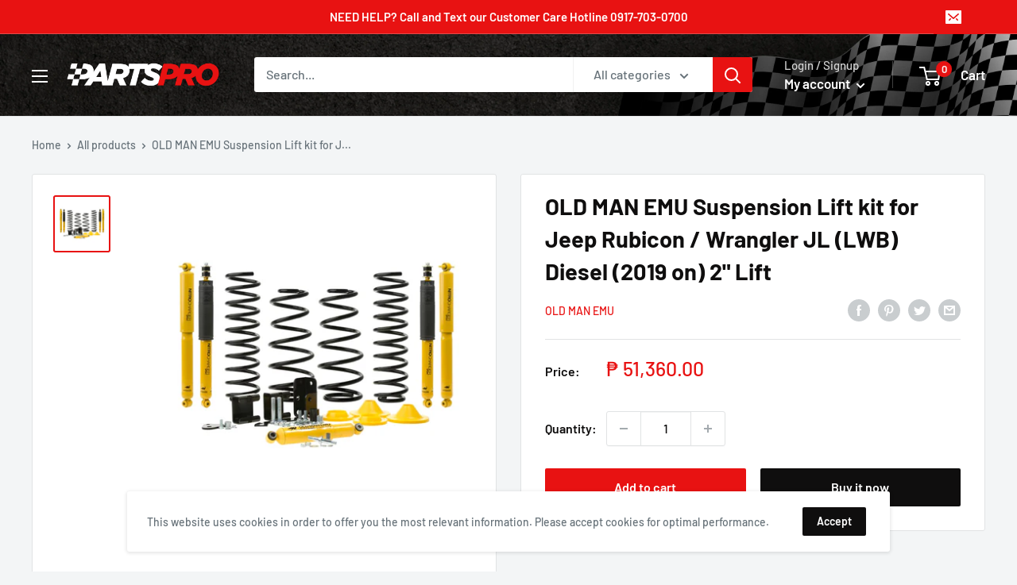

--- FILE ---
content_type: text/html; charset=utf-8
request_url: https://www.partspro.ph/products/old-man-emu-suspension-lift-kit-for-jeep-rubicon-wrangler-jl-lwb-diesel-2019-on-2-lift
body_size: 49317
content:
<!doctype html>

<html class="no-js" lang="en">
  <head>
    <meta charset="utf-8">
    <meta name="viewport" content="width=device-width, initial-scale=1.0, height=device-height, minimum-scale=1.0, maximum-scale=5.0">
    <meta name="theme-color" content="#e81212"><title>OLD MAN EMU Suspension Lift kit for Jeep Rubicon / Wrangler JL (LWB) D
</title> 
 	<!-- EGGFLOW SCRIPT START --><script src="/apps/shop-secure/scripts/secure.js?tid=5cd1427cd0952" async></script><!-- EGGFLOW SCRIPT END --><meta name="description" content="OLD MAN EMU Suspension Lift kit for Jeep Rubicon / Wrangler JL (LWB) Diesel (2019 on) 2&quot; Lift Includes: Front Shock AbsorberRear Shocks AbsorberFront Coil SpringRear Coil SpringBump Stop KitFront Lower Control Arm - Adjustable Designed for superior performance across all terrain, an Old Man Emu suspension upgrade by AR"><link rel="canonical" href="https://www.partspro.ph/products/old-man-emu-suspension-lift-kit-for-jeep-rubicon-wrangler-jl-lwb-diesel-2019-on-2-lift"><link rel="shortcut icon" href="//www.partspro.ph/cdn/shop/files/favicon_transparent_96x96.png?v=1623402245" type="image/png"><link rel="preload" as="style" href="//www.partspro.ph/cdn/shop/t/50/assets/theme.css?v=44377213008040030391650853775">
    <link rel="preload" as="script" href="//www.partspro.ph/cdn/shop/t/50/assets/theme.min.js?v=164977014983380440891650853777">
    <link rel="preconnect" href="https://cdn.shopify.com">
    <link rel="preconnect" href="https://fonts.shopifycdn.com">
    <link rel="dns-prefetch" href="https://productreviews.shopifycdn.com">
    <link rel="dns-prefetch" href="https://ajax.googleapis.com">
    <link rel="dns-prefetch" href="https://maps.googleapis.com">
    <link rel="dns-prefetch" href="https://maps.gstatic.com">

    <meta property="og:type" content="product">
  <meta property="og:title" content="OLD MAN EMU Suspension Lift kit for Jeep Rubicon / Wrangler JL (LWB) Diesel (2019 on) 2&quot; Lift"><meta property="og:image" content="http://www.partspro.ph/cdn/shop/products/OME-B_af455cfa-0fa7-43db-b855-c20d6a1ace94.jpg?v=1659426576">
    <meta property="og:image:secure_url" content="https://www.partspro.ph/cdn/shop/products/OME-B_af455cfa-0fa7-43db-b855-c20d6a1ace94.jpg?v=1659426576">
    <meta property="og:image:width" content="1080">
    <meta property="og:image:height" content="1080"><meta property="product:price:amount" content="51,360.00">
  <meta property="product:price:currency" content="PHP"><meta property="og:description" content="OLD MAN EMU Suspension Lift kit for Jeep Rubicon / Wrangler JL (LWB) Diesel (2019 on) 2&quot; Lift Includes: Front Shock AbsorberRear Shocks AbsorberFront Coil SpringRear Coil SpringBump Stop KitFront Lower Control Arm - Adjustable Designed for superior performance across all terrain, an Old Man Emu suspension upgrade by AR"><meta property="og:url" content="https://www.partspro.ph/products/old-man-emu-suspension-lift-kit-for-jeep-rubicon-wrangler-jl-lwb-diesel-2019-on-2-lift">
<meta property="og:site_name" content="PartsPro.PH"><meta name="twitter:card" content="summary"><meta name="twitter:title" content="OLD MAN EMU Suspension Lift kit for Jeep Rubicon / Wrangler JL (LWB) Diesel (2019 on) 2&quot; Lift">
  <meta name="twitter:description" content="OLD MAN EMU Suspension Lift kit for Jeep Rubicon / Wrangler JL (LWB) Diesel (2019 on) 2&quot; Lift Includes: Front Shock AbsorberRear Shocks AbsorberFront Coil SpringRear Coil SpringBump Stop KitFront Lower Control Arm - Adjustable Designed for superior performance across all terrain, an Old Man Emu suspension upgrade by ARB will provide noticeable improvements to a vehicle’s performance, including load carrying capacity and control characteristics. Australia’s leading 4×4 suspension brand takes into account your individual requirements with specialist engineers spending hundreds of man-hours testing and modifying various combinations in the demanding Australian Outback so you can find the most suitable solution for your needs. ARB and Old Man Emu’s commitment to providing the most comprehensive range on the market has resulted in an extensive selection of quality products. From OME Shock Absorber to OME Coilover Suspensions, all of our products">
  <meta name="twitter:image" content="https://www.partspro.ph/cdn/shop/products/OME-B_af455cfa-0fa7-43db-b855-c20d6a1ace94_600x600_crop_center.jpg?v=1659426576">
    <link rel="preload" href="//www.partspro.ph/cdn/fonts/barlow/barlow_n7.691d1d11f150e857dcbc1c10ef03d825bc378d81.woff2" as="font" type="font/woff2" crossorigin>
<link rel="preload" href="//www.partspro.ph/cdn/fonts/barlow/barlow_n5.a193a1990790eba0cc5cca569d23799830e90f07.woff2" as="font" type="font/woff2" crossorigin>

<style>
  @font-face {
  font-family: Barlow;
  font-weight: 700;
  font-style: normal;
  font-display: swap;
  src: url("//www.partspro.ph/cdn/fonts/barlow/barlow_n7.691d1d11f150e857dcbc1c10ef03d825bc378d81.woff2") format("woff2"),
       url("//www.partspro.ph/cdn/fonts/barlow/barlow_n7.4fdbb1cb7da0e2c2f88492243ffa2b4f91924840.woff") format("woff");
}

  @font-face {
  font-family: Barlow;
  font-weight: 500;
  font-style: normal;
  font-display: swap;
  src: url("//www.partspro.ph/cdn/fonts/barlow/barlow_n5.a193a1990790eba0cc5cca569d23799830e90f07.woff2") format("woff2"),
       url("//www.partspro.ph/cdn/fonts/barlow/barlow_n5.ae31c82169b1dc0715609b8cc6a610b917808358.woff") format("woff");
}

@font-face {
  font-family: Barlow;
  font-weight: 600;
  font-style: normal;
  font-display: swap;
  src: url("//www.partspro.ph/cdn/fonts/barlow/barlow_n6.329f582a81f63f125e63c20a5a80ae9477df68e1.woff2") format("woff2"),
       url("//www.partspro.ph/cdn/fonts/barlow/barlow_n6.0163402e36247bcb8b02716880d0b39568412e9e.woff") format("woff");
}

@font-face {
  font-family: Barlow;
  font-weight: 700;
  font-style: italic;
  font-display: swap;
  src: url("//www.partspro.ph/cdn/fonts/barlow/barlow_i7.50e19d6cc2ba5146fa437a5a7443c76d5d730103.woff2") format("woff2"),
       url("//www.partspro.ph/cdn/fonts/barlow/barlow_i7.47e9f98f1b094d912e6fd631cc3fe93d9f40964f.woff") format("woff");
}


  @font-face {
  font-family: Barlow;
  font-weight: 700;
  font-style: normal;
  font-display: swap;
  src: url("//www.partspro.ph/cdn/fonts/barlow/barlow_n7.691d1d11f150e857dcbc1c10ef03d825bc378d81.woff2") format("woff2"),
       url("//www.partspro.ph/cdn/fonts/barlow/barlow_n7.4fdbb1cb7da0e2c2f88492243ffa2b4f91924840.woff") format("woff");
}

  @font-face {
  font-family: Barlow;
  font-weight: 500;
  font-style: italic;
  font-display: swap;
  src: url("//www.partspro.ph/cdn/fonts/barlow/barlow_i5.714d58286997b65cd479af615cfa9bb0a117a573.woff2") format("woff2"),
       url("//www.partspro.ph/cdn/fonts/barlow/barlow_i5.0120f77e6447d3b5df4bbec8ad8c2d029d87fb21.woff") format("woff");
}

  @font-face {
  font-family: Barlow;
  font-weight: 700;
  font-style: italic;
  font-display: swap;
  src: url("//www.partspro.ph/cdn/fonts/barlow/barlow_i7.50e19d6cc2ba5146fa437a5a7443c76d5d730103.woff2") format("woff2"),
       url("//www.partspro.ph/cdn/fonts/barlow/barlow_i7.47e9f98f1b094d912e6fd631cc3fe93d9f40964f.woff") format("woff");
}


  :root {
    --default-text-font-size : 15px;
    --base-text-font-size    : 16px;
    --heading-font-family    : Barlow, sans-serif;
    --heading-font-weight    : 700;
    --heading-font-style     : normal;
    --text-font-family       : Barlow, sans-serif;
    --text-font-weight       : 500;
    --text-font-style        : normal;
    --text-font-bolder-weight: 600;
    --text-link-decoration   : underline;

    --text-color               : #677279;
    --text-color-rgb           : 103, 114, 121;
    --heading-color            : #0f0e0e;
    --border-color             : #e1e3e4;
    --border-color-rgb         : 225, 227, 228;
    --form-border-color        : #d4d6d8;
    --accent-color             : #e81212;
    --accent-color-rgb         : 232, 18, 18;
    --link-color               : #e81212;
    --link-color-hover         : #a10c0c;
    --background               : #f3f5f6;
    --secondary-background     : #ffffff;
    --secondary-background-rgb : 255, 255, 255;
    --accent-background        : rgba(232, 18, 18, 0.08);

    --input-background: #ffffff;

    --error-color       : #ff0000;
    --error-background  : rgba(255, 0, 0, 0.07);
    --success-color     : #00aa00;
    --success-background: rgba(0, 170, 0, 0.11);

    --primary-button-background      : #e81212;
    --primary-button-background-rgb  : 232, 18, 18;
    --primary-button-text-color      : #ffffff;
    --secondary-button-background    : #0f0e0e;
    --secondary-button-background-rgb: 15, 14, 14;
    --secondary-button-text-color    : #ffffff;

    --header-background      : #0f0e0e;
    --header-text-color      : #ffffff;
    --header-light-text-color: #d1d1d1;
    --header-border-color    : rgba(209, 209, 209, 0.3);
    --header-accent-color    : #e81212;

    --footer-background-color:    #0f0e0e;
    --footer-heading-text-color:  #ffffff;
    --footer-body-text-color:     #a7a7a7;
    --footer-body-text-color-rgb: 167, 167, 167;
    --footer-accent-color:        #e81212;
    --footer-accent-color-rgb:    232, 18, 18;
    --footer-border:              none;
    
    --flickity-arrow-color: #abb1b4;--product-on-sale-accent           : #ee0000;
    --product-on-sale-accent-rgb       : 238, 0, 0;
    --product-on-sale-color            : #ffffff;
    --product-in-stock-color           : #008a00;
    --product-low-stock-color          : #ee0000;
    --product-sold-out-color           : #8a9297;
    --product-custom-label-1-background: #008a00;
    --product-custom-label-1-color     : #ffffff;
    --product-custom-label-2-background: #00a500;
    --product-custom-label-2-color     : #ffffff;
    --product-review-star-color        : #ffbd00;

    --mobile-container-gutter : 20px;
    --desktop-container-gutter: 40px;

    /* Shopify related variables */
    --payment-terms-background-color: #f3f5f6;
  }
</style>

<script>
  // IE11 does not have support for CSS variables, so we have to polyfill them
  if (!(((window || {}).CSS || {}).supports && window.CSS.supports('(--a: 0)'))) {
    const script = document.createElement('script');
    script.type = 'text/javascript';
    script.src = 'https://cdn.jsdelivr.net/npm/css-vars-ponyfill@2';
    script.onload = function() {
      cssVars({});
    };

    document.getElementsByTagName('head')[0].appendChild(script);
  }
</script>


    <script>
  window.sortByRelevance = false;
  window.moneyFormat = "₱ {{amount}}";
  window.GloboMoneyFormat = "₱ {{amount}}";
  window.GloboMoneyWithCurrencyFormat = "₱ {{amount}} PHP";
  window.shopCurrency = "PHP";
  window.isMultiCurrency = false;
  window.assetsUrl = '//www.partspro.ph/cdn/shop/t/50/assets/';
  window.filesUrl = '//www.partspro.ph/cdn/shop/files/';
  var page_id = 0;
  var GloboFilterConfig = {
    api: {
      filterUrl: "https://filter-v1.globosoftware.net/filter",
      searchUrl: "https://filter-v1.globosoftware.net/search",
      url: "https://filter-v1.globosoftware.net",
    },
    shop: {
      name: "PartsPro.PH",
      url: "https://www.partspro.ph",
      domain: "partspro-ph.myshopify.com",
      is_multicurrency: false,
      currency: "PHP",
      cur_currency: "PHP",
      cur_locale: "en",
      locale: "en",
      product_image: {width: 360, height: 504},
      no_image_url: "https://cdn.shopify.com/s/images/themes/product-1.png",
      themeStoreId: 871,
      swatches: [],
      translation: {"default":{"search":{"suggestions":"Suggestions","collections":"Collections","pages":"Pages","product":"Product","products":"Products","view_all":"Search for","not_found":"Sorry, nothing found for"},"form":{"title":"Search Products","submit":"Search"},"filter":{"filter_by":"Filter By","clear_all":"Clear All","view":"View","clear":"Clear","in_stock":"In Stock","out_of_stock":"Out of Stock","ready_to_ship":"Ready to ship","search":"Search options"},"sort":{"sort_by":"Sort By","manually":"Featured","availability_in_stock_first":"Availability","relevance":"Relevance","best_selling":"Best Selling","alphabetically_a_z":"Alphabetically, A-Z","alphabetically_z_a":"Alphabetically, Z-A","price_low_to_high":"Price, low to high","price_high_to_low":"Price, high to low","date_new_to_old":"Date, new to old","date_old_to_new":"Date, old to new","sale_off":"% Sale off"},"product":{"add_to_cart":"Add to cart","unavailable":"Unavailable","sold_out":"Sold out","sale":"Sale","load_more":"Load more","limit":"Show","search":"Search products","no_results":"Sorry, there are no products in this collection"}}},
      redirects: null,
      images: ["gift-card.jpg"],
      settings: {"heading_color":"#0f0e0e","text_color":"#677279","accent_color":"#e81212","link_color":"#e81212","border_color":"#e1e3e4","background":"#f3f5f6","secondary_background":"#ffffff","error_color":"#ff0000","success_color":"#00aa00","primary_button_background":"#e81212","primary_button_text_color":"#ffffff","secondary_button_background":"#0f0e0e","secondary_button_text_color":"#ffffff","header_background":"#0f0e0e","header_text_color":"#ffffff","header_light_text_color":"#d1d1d1","header_accent_color":"#e81212","footer_background_color":"#0f0e0e","footer_heading_text_color":"#ffffff","footer_body_text_color":"#a7a7a7","footer_accent_color":"#e81212","product_on_sale_accent":"#ee0000","product_in_stock_color":"#008a00","product_low_stock_color":"#ee0000","product_sold_out_color":"#8a9297","product_label_1_background":"#008a00","product_label_2_background":"#00a500","product_star_color":"#ffbd00","base_text_font_size":16,"heading_font":{"error":"json not allowed for this object"},"text_font":{"error":"json not allowed for this object"},"underline_links":true,"animation_image_zoom":true,"search_mode":"product,article","search_unavailable_products":"last","show_vendor":true,"show_secondary_image":true,"show_discount":true,"discount_mode":"saving","product_price_position":"after_title","product_image_size":"natural","show_color_swatch":false,"show_inventory_quantity":false,"low_inventory_threshold":0,"show_reviews_badge":false,"cart_type":"drawer","cart_empty_button_link":"\/collections\/all","cart_show_checkout_button":true,"cart_show_free_shipping_threshold":false,"cart_free_shipping_threshold":"50","social_facebook":"https:\/\/www.facebook.com\/PartsProPh","social_twitter":"","social_pinterest":"","social_instagram":"https:\/\/www.instagram.com\/partspro.ph","social_vimeo":"","social_tumblr":"","social_youtube":"https:\/\/www.youtube.com\/c\/PartsProPH","social_tiktok":"","social_linkedin":"","social_snapchat":"","social_fancy":"","favicon":"\/\/www.partspro.ph\/cdn\/shop\/files\/favicon_transparent.png?v=1623402245","checkout_logo_image":"\/\/www.partspro.ph\/cdn\/shop\/files\/PARTSPRO-2.jpg?v=1641971044","checkout_logo_position":"left","checkout_logo_size":"medium","checkout_body_background_image":null,"checkout_body_background_color":"#fff","checkout_input_background_color_mode":"white","checkout_sidebar_background_color":"#e81212","checkout_heading_font":"-apple-system, BlinkMacSystemFont, 'Segoe UI', Roboto, Helvetica, Arial, sans-serif, 'Apple Color Emoji', 'Segoe UI Emoji', 'Segoe UI Symbol'","checkout_body_font":"-apple-system, BlinkMacSystemFont, 'Segoe UI', Roboto, Helvetica, Arial, sans-serif, 'Apple Color Emoji', 'Segoe UI Emoji', 'Segoe UI Symbol'","checkout_accent_color":"#ff0000","checkout_button_color":"#e81212","checkout_error_color":"#ff0000","share_image":"","customer_layout":"customer_area"},
      home_filter: false,
      page: "product",
      layout: "theme"
    },
    special_countries: null,
    year_make_model: {
      id: null
    },
    filter: {
      id: {"default":38978}[page_id] || {"default":38978}['default'] || 0,
      layout: 1,
      showCount: 1,
      isLoadMore: 0,
      search: true,
      filter_on_search_page: true
    },
    collection: {
      id:0,
      handle:'',
      sort: 'best-selling',
      tags: null,
      vendor: null,
      type: null,
      term: null,
      limit: 12,
      products_count: 0
    },
    customer: false,
    selector: {
      sortBy: '.collection-sorting',
      pagination: '.pagination:first, .paginate:first, .pagination-custom:first, #pagination:first, #gf_pagination_wrap',
      products: '.grid.grid-collage'
    }
  };

</script>
<script defer src="//www.partspro.ph/cdn/shop/t/50/assets/v5.globo.filter.lib.js?v=64208080517262405831650853778"></script>

<link rel="preload stylesheet" href="//www.partspro.ph/cdn/shop/t/50/assets/v5.globo.search.css?v=78473926071584386591650853780" as="style">



<script>window.performance && window.performance.mark && window.performance.mark('shopify.content_for_header.start');</script><meta name="google-site-verification" content="wG0Oirmk2N-KgHCbQgG7g-sQLlCZ7-P_UbrNJnmeAbM">
<meta name="facebook-domain-verification" content="re5r1z2sza6j8w7dmct3ci7cvgdyhq">
<meta name="facebook-domain-verification" content="re5r1z2sza6j8w7dmct3ci7cvgdyhq">
<meta id="shopify-digital-wallet" name="shopify-digital-wallet" content="/6788448329/digital_wallets/dialog">
<link rel="alternate" type="application/json+oembed" href="https://www.partspro.ph/products/old-man-emu-suspension-lift-kit-for-jeep-rubicon-wrangler-jl-lwb-diesel-2019-on-2-lift.oembed">
<script async="async" src="/checkouts/internal/preloads.js?locale=en-PH"></script>
<script id="shopify-features" type="application/json">{"accessToken":"30c618d51acd7f40fe368a59b1ea8657","betas":["rich-media-storefront-analytics"],"domain":"www.partspro.ph","predictiveSearch":true,"shopId":6788448329,"locale":"en"}</script>
<script>var Shopify = Shopify || {};
Shopify.shop = "partspro-ph.myshopify.com";
Shopify.locale = "en";
Shopify.currency = {"active":"PHP","rate":"1.0"};
Shopify.country = "PH";
Shopify.theme = {"name":"Partspro x Warehouse 2025 (042522)","id":121038045266,"schema_name":"Warehouse","schema_version":"1.18.0","theme_store_id":871,"role":"main"};
Shopify.theme.handle = "null";
Shopify.theme.style = {"id":null,"handle":null};
Shopify.cdnHost = "www.partspro.ph/cdn";
Shopify.routes = Shopify.routes || {};
Shopify.routes.root = "/";</script>
<script type="module">!function(o){(o.Shopify=o.Shopify||{}).modules=!0}(window);</script>
<script>!function(o){function n(){var o=[];function n(){o.push(Array.prototype.slice.apply(arguments))}return n.q=o,n}var t=o.Shopify=o.Shopify||{};t.loadFeatures=n(),t.autoloadFeatures=n()}(window);</script>
<script id="shop-js-analytics" type="application/json">{"pageType":"product"}</script>
<script defer="defer" async type="module" src="//www.partspro.ph/cdn/shopifycloud/shop-js/modules/v2/client.init-shop-cart-sync_BdyHc3Nr.en.esm.js"></script>
<script defer="defer" async type="module" src="//www.partspro.ph/cdn/shopifycloud/shop-js/modules/v2/chunk.common_Daul8nwZ.esm.js"></script>
<script type="module">
  await import("//www.partspro.ph/cdn/shopifycloud/shop-js/modules/v2/client.init-shop-cart-sync_BdyHc3Nr.en.esm.js");
await import("//www.partspro.ph/cdn/shopifycloud/shop-js/modules/v2/chunk.common_Daul8nwZ.esm.js");

  window.Shopify.SignInWithShop?.initShopCartSync?.({"fedCMEnabled":true,"windoidEnabled":true});

</script>
<script>(function() {
  var isLoaded = false;
  function asyncLoad() {
    if (isLoaded) return;
    isLoaded = true;
    var urls = ["https:\/\/cdn.eggflow.com\/v1\/en_US\/restriction.js?init=5cd1427cd0952\u0026app=block_country\u0026shop=partspro-ph.myshopify.com","\/\/social-login.oxiapps.com\/api\/init?vt=928354\u0026shop=partspro-ph.myshopify.com","\/\/cdn.ywxi.net\/js\/partner-shopify.js?shop=partspro-ph.myshopify.com","https:\/\/neon.stock-sync.com\/neon\/widget.js?shop=partspro-ph.myshopify.com","https:\/\/cdn.shopify.com\/s\/files\/1\/0067\/8844\/8329\/t\/39\/assets\/globo.filter.init.js?shop=partspro-ph.myshopify.com","https:\/\/www.partspro.ph\/apps\/giraffly-trust\/trust-worker-4336adfb117de3c06c101dbb97adda6066249a4b.js?v=20210630160041\u0026shop=partspro-ph.myshopify.com","https:\/\/chimpstatic.com\/mcjs-connected\/js\/users\/baf5f40a3d19e464a1fec3a13\/d2ba600a1ddb8cd9c9e72d793.js?shop=partspro-ph.myshopify.com"];
    for (var i = 0; i < urls.length; i++) {
      var s = document.createElement('script');
      s.type = 'text/javascript';
      s.async = true;
      s.src = urls[i];
      var x = document.getElementsByTagName('script')[0];
      x.parentNode.insertBefore(s, x);
    }
  };
  if(window.attachEvent) {
    window.attachEvent('onload', asyncLoad);
  } else {
    window.addEventListener('load', asyncLoad, false);
  }
})();</script>
<script id="__st">var __st={"a":6788448329,"offset":28800,"reqid":"55f71af9-08e3-4aaa-afec-612bbe5d5bf3-1769011423","pageurl":"www.partspro.ph\/products\/old-man-emu-suspension-lift-kit-for-jeep-rubicon-wrangler-jl-lwb-diesel-2019-on-2-lift","u":"38dbb3db296a","p":"product","rtyp":"product","rid":6936592613458};</script>
<script>window.ShopifyPaypalV4VisibilityTracking = true;</script>
<script id="captcha-bootstrap">!function(){'use strict';const t='contact',e='account',n='new_comment',o=[[t,t],['blogs',n],['comments',n],[t,'customer']],c=[[e,'customer_login'],[e,'guest_login'],[e,'recover_customer_password'],[e,'create_customer']],r=t=>t.map((([t,e])=>`form[action*='/${t}']:not([data-nocaptcha='true']) input[name='form_type'][value='${e}']`)).join(','),a=t=>()=>t?[...document.querySelectorAll(t)].map((t=>t.form)):[];function s(){const t=[...o],e=r(t);return a(e)}const i='password',u='form_key',d=['recaptcha-v3-token','g-recaptcha-response','h-captcha-response',i],f=()=>{try{return window.sessionStorage}catch{return}},m='__shopify_v',_=t=>t.elements[u];function p(t,e,n=!1){try{const o=window.sessionStorage,c=JSON.parse(o.getItem(e)),{data:r}=function(t){const{data:e,action:n}=t;return t[m]||n?{data:e,action:n}:{data:t,action:n}}(c);for(const[e,n]of Object.entries(r))t.elements[e]&&(t.elements[e].value=n);n&&o.removeItem(e)}catch(o){console.error('form repopulation failed',{error:o})}}const l='form_type',E='cptcha';function T(t){t.dataset[E]=!0}const w=window,h=w.document,L='Shopify',v='ce_forms',y='captcha';let A=!1;((t,e)=>{const n=(g='f06e6c50-85a8-45c8-87d0-21a2b65856fe',I='https://cdn.shopify.com/shopifycloud/storefront-forms-hcaptcha/ce_storefront_forms_captcha_hcaptcha.v1.5.2.iife.js',D={infoText:'Protected by hCaptcha',privacyText:'Privacy',termsText:'Terms'},(t,e,n)=>{const o=w[L][v],c=o.bindForm;if(c)return c(t,g,e,D).then(n);var r;o.q.push([[t,g,e,D],n]),r=I,A||(h.body.append(Object.assign(h.createElement('script'),{id:'captcha-provider',async:!0,src:r})),A=!0)});var g,I,D;w[L]=w[L]||{},w[L][v]=w[L][v]||{},w[L][v].q=[],w[L][y]=w[L][y]||{},w[L][y].protect=function(t,e){n(t,void 0,e),T(t)},Object.freeze(w[L][y]),function(t,e,n,w,h,L){const[v,y,A,g]=function(t,e,n){const i=e?o:[],u=t?c:[],d=[...i,...u],f=r(d),m=r(i),_=r(d.filter((([t,e])=>n.includes(e))));return[a(f),a(m),a(_),s()]}(w,h,L),I=t=>{const e=t.target;return e instanceof HTMLFormElement?e:e&&e.form},D=t=>v().includes(t);t.addEventListener('submit',(t=>{const e=I(t);if(!e)return;const n=D(e)&&!e.dataset.hcaptchaBound&&!e.dataset.recaptchaBound,o=_(e),c=g().includes(e)&&(!o||!o.value);(n||c)&&t.preventDefault(),c&&!n&&(function(t){try{if(!f())return;!function(t){const e=f();if(!e)return;const n=_(t);if(!n)return;const o=n.value;o&&e.removeItem(o)}(t);const e=Array.from(Array(32),(()=>Math.random().toString(36)[2])).join('');!function(t,e){_(t)||t.append(Object.assign(document.createElement('input'),{type:'hidden',name:u})),t.elements[u].value=e}(t,e),function(t,e){const n=f();if(!n)return;const o=[...t.querySelectorAll(`input[type='${i}']`)].map((({name:t})=>t)),c=[...d,...o],r={};for(const[a,s]of new FormData(t).entries())c.includes(a)||(r[a]=s);n.setItem(e,JSON.stringify({[m]:1,action:t.action,data:r}))}(t,e)}catch(e){console.error('failed to persist form',e)}}(e),e.submit())}));const S=(t,e)=>{t&&!t.dataset[E]&&(n(t,e.some((e=>e===t))),T(t))};for(const o of['focusin','change'])t.addEventListener(o,(t=>{const e=I(t);D(e)&&S(e,y())}));const B=e.get('form_key'),M=e.get(l),P=B&&M;t.addEventListener('DOMContentLoaded',(()=>{const t=y();if(P)for(const e of t)e.elements[l].value===M&&p(e,B);[...new Set([...A(),...v().filter((t=>'true'===t.dataset.shopifyCaptcha))])].forEach((e=>S(e,t)))}))}(h,new URLSearchParams(w.location.search),n,t,e,['guest_login'])})(!0,!0)}();</script>
<script integrity="sha256-4kQ18oKyAcykRKYeNunJcIwy7WH5gtpwJnB7kiuLZ1E=" data-source-attribution="shopify.loadfeatures" defer="defer" src="//www.partspro.ph/cdn/shopifycloud/storefront/assets/storefront/load_feature-a0a9edcb.js" crossorigin="anonymous"></script>
<script data-source-attribution="shopify.dynamic_checkout.dynamic.init">var Shopify=Shopify||{};Shopify.PaymentButton=Shopify.PaymentButton||{isStorefrontPortableWallets:!0,init:function(){window.Shopify.PaymentButton.init=function(){};var t=document.createElement("script");t.src="https://www.partspro.ph/cdn/shopifycloud/portable-wallets/latest/portable-wallets.en.js",t.type="module",document.head.appendChild(t)}};
</script>
<script data-source-attribution="shopify.dynamic_checkout.buyer_consent">
  function portableWalletsHideBuyerConsent(e){var t=document.getElementById("shopify-buyer-consent"),n=document.getElementById("shopify-subscription-policy-button");t&&n&&(t.classList.add("hidden"),t.setAttribute("aria-hidden","true"),n.removeEventListener("click",e))}function portableWalletsShowBuyerConsent(e){var t=document.getElementById("shopify-buyer-consent"),n=document.getElementById("shopify-subscription-policy-button");t&&n&&(t.classList.remove("hidden"),t.removeAttribute("aria-hidden"),n.addEventListener("click",e))}window.Shopify?.PaymentButton&&(window.Shopify.PaymentButton.hideBuyerConsent=portableWalletsHideBuyerConsent,window.Shopify.PaymentButton.showBuyerConsent=portableWalletsShowBuyerConsent);
</script>
<script>
  function portableWalletsCleanup(e){e&&e.src&&console.error("Failed to load portable wallets script "+e.src);var t=document.querySelectorAll("shopify-accelerated-checkout .shopify-payment-button__skeleton, shopify-accelerated-checkout-cart .wallet-cart-button__skeleton"),e=document.getElementById("shopify-buyer-consent");for(let e=0;e<t.length;e++)t[e].remove();e&&e.remove()}function portableWalletsNotLoadedAsModule(e){e instanceof ErrorEvent&&"string"==typeof e.message&&e.message.includes("import.meta")&&"string"==typeof e.filename&&e.filename.includes("portable-wallets")&&(window.removeEventListener("error",portableWalletsNotLoadedAsModule),window.Shopify.PaymentButton.failedToLoad=e,"loading"===document.readyState?document.addEventListener("DOMContentLoaded",window.Shopify.PaymentButton.init):window.Shopify.PaymentButton.init())}window.addEventListener("error",portableWalletsNotLoadedAsModule);
</script>

<script type="module" src="https://www.partspro.ph/cdn/shopifycloud/portable-wallets/latest/portable-wallets.en.js" onError="portableWalletsCleanup(this)" crossorigin="anonymous"></script>
<script nomodule>
  document.addEventListener("DOMContentLoaded", portableWalletsCleanup);
</script>

<link id="shopify-accelerated-checkout-styles" rel="stylesheet" media="screen" href="https://www.partspro.ph/cdn/shopifycloud/portable-wallets/latest/accelerated-checkout-backwards-compat.css" crossorigin="anonymous">
<style id="shopify-accelerated-checkout-cart">
        #shopify-buyer-consent {
  margin-top: 1em;
  display: inline-block;
  width: 100%;
}

#shopify-buyer-consent.hidden {
  display: none;
}

#shopify-subscription-policy-button {
  background: none;
  border: none;
  padding: 0;
  text-decoration: underline;
  font-size: inherit;
  cursor: pointer;
}

#shopify-subscription-policy-button::before {
  box-shadow: none;
}

      </style>

<script>window.performance && window.performance.mark && window.performance.mark('shopify.content_for_header.end');</script>

    <link rel="stylesheet" href="//www.partspro.ph/cdn/shop/t/50/assets/theme.css?v=44377213008040030391650853775">

    
  <script type="application/ld+json">
  {
    "@context": "http://schema.org",
    "@type": "Product",
    "offers": [{
          "@type": "Offer",
          "name": "Default Title",
          "availability":"https://schema.org/InStock",
          "price": 51360.0,
          "priceCurrency": "PHP",
          "priceValidUntil": "2026-02-01","sku": "PPH.OME-JEEP-WRANGLER\/RUBICON-JL-DIESEL","url": "/products/old-man-emu-suspension-lift-kit-for-jeep-rubicon-wrangler-jl-lwb-diesel-2019-on-2-lift?variant=40082323505234"
        }
],
    "brand": {
      "name": "Old Man Emu"
    },
    "name": "OLD MAN EMU Suspension Lift kit for Jeep Rubicon \/ Wrangler JL (LWB) Diesel (2019 on) 2\" Lift",
    "description": "OLD MAN EMU Suspension Lift kit for Jeep Rubicon \/ Wrangler JL (LWB) Diesel (2019 on) 2\" Lift\nIncludes:\nFront Shock AbsorberRear Shocks AbsorberFront Coil SpringRear Coil SpringBump Stop KitFront Lower Control Arm - Adjustable\nDesigned for superior performance across all terrain, an Old Man Emu suspension upgrade by ARB will provide noticeable improvements to a vehicle’s performance, including load carrying capacity and control characteristics.\nAustralia’s leading 4×4 suspension brand takes into account your individual requirements with specialist engineers spending hundreds of man-hours testing and modifying various combinations in the demanding Australian Outback so you can find the most suitable solution for your needs.\nARB and Old Man Emu’s commitment to providing the most comprehensive range on the market has resulted in an extensive selection of quality products. From OME Shock Absorber to OME Coilover Suspensions, all of our products are backed by a minimum of 3 years or 60,000km (whichever comes first) warranty and aftersales service that is unmatched by any other suspension company.",
    "category": "Coilover Suspension",
    "url": "/products/old-man-emu-suspension-lift-kit-for-jeep-rubicon-wrangler-jl-lwb-diesel-2019-on-2-lift",
    "sku": "PPH.OME-JEEP-WRANGLER\/RUBICON-JL-DIESEL",
    "image": {
      "@type": "ImageObject",
      "url": "https://www.partspro.ph/cdn/shop/products/OME-B_af455cfa-0fa7-43db-b855-c20d6a1ace94_1024x.jpg?v=1659426576",
      "image": "https://www.partspro.ph/cdn/shop/products/OME-B_af455cfa-0fa7-43db-b855-c20d6a1ace94_1024x.jpg?v=1659426576",
      "name": "OLD MAN EMU Suspension Lift kit for Jeep Rubicon \/ Wrangler JL (LWB) Diesel (2019 on) 2\" Lift",
      "width": "1024",
      "height": "1024"
    }
  }
  </script>



  <script type="application/ld+json">
  {
    "@context": "http://schema.org",
    "@type": "BreadcrumbList",
  "itemListElement": [{
      "@type": "ListItem",
      "position": 1,
      "name": "Home",
      "item": "https://www.partspro.ph"
    },{
          "@type": "ListItem",
          "position": 2,
          "name": "OLD MAN EMU Suspension Lift kit for Jeep Rubicon \/ Wrangler JL (LWB) Diesel (2019 on) 2\" Lift",
          "item": "https://www.partspro.ph/products/old-man-emu-suspension-lift-kit-for-jeep-rubicon-wrangler-jl-lwb-diesel-2019-on-2-lift"
        }]
  }
  </script>


    <script>
      // This allows to expose several variables to the global scope, to be used in scripts
      window.theme = {
        pageType: "product",
        cartCount: 0,
        moneyFormat: "₱ {{amount}}",
        moneyWithCurrencyFormat: "₱ {{amount}} PHP",
        showDiscount: true,
        discountMode: "saving",
        searchMode: "product,article",
        searchUnavailableProducts: "last",
        cartType: "drawer"
      };

      window.routes = {
        rootUrl: "\/",
        rootUrlWithoutSlash: '',
        cartUrl: "\/cart",
        cartAddUrl: "\/cart\/add",
        cartChangeUrl: "\/cart\/change",
        searchUrl: "\/search",
        productRecommendationsUrl: "\/recommendations\/products"
      };

      window.languages = {
        productRegularPrice: "Regular price",
        productSalePrice: "Sale price",
        collectionOnSaleLabel: "Save {{savings}}",
        productFormUnavailable: "Unavailable",
        productFormAddToCart: "Add to cart",
        productFormSoldOut: "Sold out",
        productAdded: "Product has been added to your cart",
        productAddedShort: "Added!",
        shippingEstimatorNoResults: "No shipping could be found for your address.",
        shippingEstimatorOneResult: "There is one shipping rate for your address:",
        shippingEstimatorMultipleResults: "There are {{count}} shipping rates for your address:",
        shippingEstimatorErrors: "There are some errors:"
      };

      window.lazySizesConfig = {
        loadHidden: false,
        hFac: 0.8,
        expFactor: 3,
        customMedia: {
          '--phone': '(max-width: 640px)',
          '--tablet': '(min-width: 641px) and (max-width: 1023px)',
          '--lap': '(min-width: 1024px)'
        }
      };

      document.documentElement.className = document.documentElement.className.replace('no-js', 'js');
    </script><script src="//www.partspro.ph/cdn/shop/t/50/assets/theme.min.js?v=164977014983380440891650853777" defer></script>
    <script src="//www.partspro.ph/cdn/shop/t/50/assets/custom.js?v=90373254691674712701650853769" defer></script><script>
        (function () {
          window.onpageshow = function() {
            // We force re-freshing the cart content onpageshow, as most browsers will serve a cache copy when hitting the
            // back button, which cause staled data
            document.documentElement.dispatchEvent(new CustomEvent('cart:refresh', {
              bubbles: true,
              detail: {scrollToTop: false}
            }));
          };
        })();
      </script><script type="text/javascript" src="//www.partspro.ph/cdn/shop/t/50/assets/globorequestforquote_params.js?v=173619757622992824861650853774" ></script>
<script type="text/javascript">
    var GRFQConfigs = GRFQConfigs || {};
    GRFQConfigs.customer = {
        'id': '',
        'email': '',
        'name': ''
    };
    GRFQConfigs.pageempty = "Your quote is currently empty."
    GRFQConfigs.product = {"id":6936592613458,"title":"OLD MAN EMU Suspension Lift kit for Jeep Rubicon \/ Wrangler JL (LWB) Diesel (2019 on) 2\" Lift","handle":"old-man-emu-suspension-lift-kit-for-jeep-rubicon-wrangler-jl-lwb-diesel-2019-on-2-lift","description":"\u003ch1\u003eOLD MAN EMU Suspension Lift kit for Jeep Rubicon \/ Wrangler JL (LWB) Diesel (2019 on) 2\" Lift\u003c\/h1\u003e\n\u003cp\u003e\u003cstrong\u003eIncludes:\u003c\/strong\u003e\u003c\/p\u003e\n\u003cp\u003eFront Shock Absorber\u003cbr\u003eRear Shocks Absorber\u003cbr\u003eFront Coil Spring\u003cbr\u003eRear Coil Spring\u003cbr\u003eBump Stop Kit\u003cbr\u003eFront Lower Control Arm - Adjustable\u003c\/p\u003e\n\u003cp\u003eDesigned for superior performance across all terrain, an Old Man Emu suspension upgrade by ARB will provide noticeable improvements to a vehicle’s performance, including load carrying capacity and control characteristics.\u003c\/p\u003e\n\u003cp\u003eAustralia’s leading 4×4 suspension brand takes into account your individual requirements with specialist engineers spending hundreds of man-hours testing and modifying various combinations in the demanding Australian Outback so you can find the most suitable solution for your needs.\u003c\/p\u003e\n\u003cp\u003eARB and Old Man Emu’s commitment to providing the most comprehensive range on the market has resulted in an extensive selection of quality products. From OME Shock Absorber to OME Coilover Suspensions, all of our products are backed by a minimum of 3 years or 60,000km (whichever comes first) warranty and aftersales service that is unmatched by any other suspension company.\u003c\/p\u003e","published_at":"2022-08-02T15:49:33+08:00","created_at":"2022-08-02T15:49:34+08:00","vendor":"Old Man Emu","type":"Coilover Suspension","tags":["Old Man Emu - Suspension"],"price":5136000,"price_min":5136000,"price_max":5136000,"available":true,"price_varies":false,"compare_at_price":null,"compare_at_price_min":0,"compare_at_price_max":0,"compare_at_price_varies":false,"variants":[{"id":40082323505234,"title":"Default Title","option1":"Default Title","option2":null,"option3":null,"sku":"PPH.OME-JEEP-WRANGLER\/RUBICON-JL-DIESEL","requires_shipping":true,"taxable":true,"featured_image":null,"available":true,"name":"OLD MAN EMU Suspension Lift kit for Jeep Rubicon \/ Wrangler JL (LWB) Diesel (2019 on) 2\" Lift","public_title":null,"options":["Default Title"],"price":5136000,"weight":8000,"compare_at_price":null,"inventory_management":"shopify","barcode":"","requires_selling_plan":false,"selling_plan_allocations":[]}],"images":["\/\/www.partspro.ph\/cdn\/shop\/products\/OME-B_af455cfa-0fa7-43db-b855-c20d6a1ace94.jpg?v=1659426576"],"featured_image":"\/\/www.partspro.ph\/cdn\/shop\/products\/OME-B_af455cfa-0fa7-43db-b855-c20d6a1ace94.jpg?v=1659426576","options":["Title"],"media":[{"alt":null,"id":21476816420946,"position":1,"preview_image":{"aspect_ratio":1.0,"height":1080,"width":1080,"src":"\/\/www.partspro.ph\/cdn\/shop\/products\/OME-B_af455cfa-0fa7-43db-b855-c20d6a1ace94.jpg?v=1659426576"},"aspect_ratio":1.0,"height":1080,"media_type":"image","src":"\/\/www.partspro.ph\/cdn\/shop\/products\/OME-B_af455cfa-0fa7-43db-b855-c20d6a1ace94.jpg?v=1659426576","width":1080}],"requires_selling_plan":false,"selling_plan_groups":[],"content":"\u003ch1\u003eOLD MAN EMU Suspension Lift kit for Jeep Rubicon \/ Wrangler JL (LWB) Diesel (2019 on) 2\" Lift\u003c\/h1\u003e\n\u003cp\u003e\u003cstrong\u003eIncludes:\u003c\/strong\u003e\u003c\/p\u003e\n\u003cp\u003eFront Shock Absorber\u003cbr\u003eRear Shocks Absorber\u003cbr\u003eFront Coil Spring\u003cbr\u003eRear Coil Spring\u003cbr\u003eBump Stop Kit\u003cbr\u003eFront Lower Control Arm - Adjustable\u003c\/p\u003e\n\u003cp\u003eDesigned for superior performance across all terrain, an Old Man Emu suspension upgrade by ARB will provide noticeable improvements to a vehicle’s performance, including load carrying capacity and control characteristics.\u003c\/p\u003e\n\u003cp\u003eAustralia’s leading 4×4 suspension brand takes into account your individual requirements with specialist engineers spending hundreds of man-hours testing and modifying various combinations in the demanding Australian Outback so you can find the most suitable solution for your needs.\u003c\/p\u003e\n\u003cp\u003eARB and Old Man Emu’s commitment to providing the most comprehensive range on the market has resulted in an extensive selection of quality products. From OME Shock Absorber to OME Coilover Suspensions, all of our products are backed by a minimum of 3 years or 60,000km (whichever comes first) warranty and aftersales service that is unmatched by any other suspension company.\u003c\/p\u003e"};
            GRFQConfigs.product.selected_or_first_available_variant = {"id":40082323505234,"title":"Default Title","option1":"Default Title","option2":null,"option3":null,"sku":"PPH.OME-JEEP-WRANGLER\/RUBICON-JL-DIESEL","requires_shipping":true,"taxable":true,"featured_image":null,"available":true,"name":"OLD MAN EMU Suspension Lift kit for Jeep Rubicon \/ Wrangler JL (LWB) Diesel (2019 on) 2\" Lift","public_title":null,"options":["Default Title"],"price":5136000,"weight":8000,"compare_at_price":null,"inventory_management":"shopify","barcode":"","requires_selling_plan":false,"selling_plan_allocations":[]}        </script>
<script type="text/javascript" src="//www.partspro.ph/cdn/shop/t/50/assets/globorequestforquote.js?v=91534907406420291291650853773" defer="defer"></script>
    <script> 
        if(typeof GRFQConfigs.product['collection'] === 'undefined') 
            GRFQConfigs.product['collection'] = []; 
        GRFQConfigs.product['collection'].push('91083276361'); 
    </script> 

<link href="//www.partspro.ph/cdn/shop/t/50/assets/globorequestforquote.css?v=101116142328359569761650853773" rel="stylesheet" type="text/css" media="all" /><style>
    .rfq-btn{
        background: ;
        color: ;
        font-size: px;
    }
</style>
<link href="https://monorail-edge.shopifysvc.com" rel="dns-prefetch">
<script>(function(){if ("sendBeacon" in navigator && "performance" in window) {try {var session_token_from_headers = performance.getEntriesByType('navigation')[0].serverTiming.find(x => x.name == '_s').description;} catch {var session_token_from_headers = undefined;}var session_cookie_matches = document.cookie.match(/_shopify_s=([^;]*)/);var session_token_from_cookie = session_cookie_matches && session_cookie_matches.length === 2 ? session_cookie_matches[1] : "";var session_token = session_token_from_headers || session_token_from_cookie || "";function handle_abandonment_event(e) {var entries = performance.getEntries().filter(function(entry) {return /monorail-edge.shopifysvc.com/.test(entry.name);});if (!window.abandonment_tracked && entries.length === 0) {window.abandonment_tracked = true;var currentMs = Date.now();var navigation_start = performance.timing.navigationStart;var payload = {shop_id: 6788448329,url: window.location.href,navigation_start,duration: currentMs - navigation_start,session_token,page_type: "product"};window.navigator.sendBeacon("https://monorail-edge.shopifysvc.com/v1/produce", JSON.stringify({schema_id: "online_store_buyer_site_abandonment/1.1",payload: payload,metadata: {event_created_at_ms: currentMs,event_sent_at_ms: currentMs}}));}}window.addEventListener('pagehide', handle_abandonment_event);}}());</script>
<script id="web-pixels-manager-setup">(function e(e,d,r,n,o){if(void 0===o&&(o={}),!Boolean(null===(a=null===(i=window.Shopify)||void 0===i?void 0:i.analytics)||void 0===a?void 0:a.replayQueue)){var i,a;window.Shopify=window.Shopify||{};var t=window.Shopify;t.analytics=t.analytics||{};var s=t.analytics;s.replayQueue=[],s.publish=function(e,d,r){return s.replayQueue.push([e,d,r]),!0};try{self.performance.mark("wpm:start")}catch(e){}var l=function(){var e={modern:/Edge?\/(1{2}[4-9]|1[2-9]\d|[2-9]\d{2}|\d{4,})\.\d+(\.\d+|)|Firefox\/(1{2}[4-9]|1[2-9]\d|[2-9]\d{2}|\d{4,})\.\d+(\.\d+|)|Chrom(ium|e)\/(9{2}|\d{3,})\.\d+(\.\d+|)|(Maci|X1{2}).+ Version\/(15\.\d+|(1[6-9]|[2-9]\d|\d{3,})\.\d+)([,.]\d+|)( \(\w+\)|)( Mobile\/\w+|) Safari\/|Chrome.+OPR\/(9{2}|\d{3,})\.\d+\.\d+|(CPU[ +]OS|iPhone[ +]OS|CPU[ +]iPhone|CPU IPhone OS|CPU iPad OS)[ +]+(15[._]\d+|(1[6-9]|[2-9]\d|\d{3,})[._]\d+)([._]\d+|)|Android:?[ /-](13[3-9]|1[4-9]\d|[2-9]\d{2}|\d{4,})(\.\d+|)(\.\d+|)|Android.+Firefox\/(13[5-9]|1[4-9]\d|[2-9]\d{2}|\d{4,})\.\d+(\.\d+|)|Android.+Chrom(ium|e)\/(13[3-9]|1[4-9]\d|[2-9]\d{2}|\d{4,})\.\d+(\.\d+|)|SamsungBrowser\/([2-9]\d|\d{3,})\.\d+/,legacy:/Edge?\/(1[6-9]|[2-9]\d|\d{3,})\.\d+(\.\d+|)|Firefox\/(5[4-9]|[6-9]\d|\d{3,})\.\d+(\.\d+|)|Chrom(ium|e)\/(5[1-9]|[6-9]\d|\d{3,})\.\d+(\.\d+|)([\d.]+$|.*Safari\/(?![\d.]+ Edge\/[\d.]+$))|(Maci|X1{2}).+ Version\/(10\.\d+|(1[1-9]|[2-9]\d|\d{3,})\.\d+)([,.]\d+|)( \(\w+\)|)( Mobile\/\w+|) Safari\/|Chrome.+OPR\/(3[89]|[4-9]\d|\d{3,})\.\d+\.\d+|(CPU[ +]OS|iPhone[ +]OS|CPU[ +]iPhone|CPU IPhone OS|CPU iPad OS)[ +]+(10[._]\d+|(1[1-9]|[2-9]\d|\d{3,})[._]\d+)([._]\d+|)|Android:?[ /-](13[3-9]|1[4-9]\d|[2-9]\d{2}|\d{4,})(\.\d+|)(\.\d+|)|Mobile Safari.+OPR\/([89]\d|\d{3,})\.\d+\.\d+|Android.+Firefox\/(13[5-9]|1[4-9]\d|[2-9]\d{2}|\d{4,})\.\d+(\.\d+|)|Android.+Chrom(ium|e)\/(13[3-9]|1[4-9]\d|[2-9]\d{2}|\d{4,})\.\d+(\.\d+|)|Android.+(UC? ?Browser|UCWEB|U3)[ /]?(15\.([5-9]|\d{2,})|(1[6-9]|[2-9]\d|\d{3,})\.\d+)\.\d+|SamsungBrowser\/(5\.\d+|([6-9]|\d{2,})\.\d+)|Android.+MQ{2}Browser\/(14(\.(9|\d{2,})|)|(1[5-9]|[2-9]\d|\d{3,})(\.\d+|))(\.\d+|)|K[Aa][Ii]OS\/(3\.\d+|([4-9]|\d{2,})\.\d+)(\.\d+|)/},d=e.modern,r=e.legacy,n=navigator.userAgent;return n.match(d)?"modern":n.match(r)?"legacy":"unknown"}(),u="modern"===l?"modern":"legacy",c=(null!=n?n:{modern:"",legacy:""})[u],f=function(e){return[e.baseUrl,"/wpm","/b",e.hashVersion,"modern"===e.buildTarget?"m":"l",".js"].join("")}({baseUrl:d,hashVersion:r,buildTarget:u}),m=function(e){var d=e.version,r=e.bundleTarget,n=e.surface,o=e.pageUrl,i=e.monorailEndpoint;return{emit:function(e){var a=e.status,t=e.errorMsg,s=(new Date).getTime(),l=JSON.stringify({metadata:{event_sent_at_ms:s},events:[{schema_id:"web_pixels_manager_load/3.1",payload:{version:d,bundle_target:r,page_url:o,status:a,surface:n,error_msg:t},metadata:{event_created_at_ms:s}}]});if(!i)return console&&console.warn&&console.warn("[Web Pixels Manager] No Monorail endpoint provided, skipping logging."),!1;try{return self.navigator.sendBeacon.bind(self.navigator)(i,l)}catch(e){}var u=new XMLHttpRequest;try{return u.open("POST",i,!0),u.setRequestHeader("Content-Type","text/plain"),u.send(l),!0}catch(e){return console&&console.warn&&console.warn("[Web Pixels Manager] Got an unhandled error while logging to Monorail."),!1}}}}({version:r,bundleTarget:l,surface:e.surface,pageUrl:self.location.href,monorailEndpoint:e.monorailEndpoint});try{o.browserTarget=l,function(e){var d=e.src,r=e.async,n=void 0===r||r,o=e.onload,i=e.onerror,a=e.sri,t=e.scriptDataAttributes,s=void 0===t?{}:t,l=document.createElement("script"),u=document.querySelector("head"),c=document.querySelector("body");if(l.async=n,l.src=d,a&&(l.integrity=a,l.crossOrigin="anonymous"),s)for(var f in s)if(Object.prototype.hasOwnProperty.call(s,f))try{l.dataset[f]=s[f]}catch(e){}if(o&&l.addEventListener("load",o),i&&l.addEventListener("error",i),u)u.appendChild(l);else{if(!c)throw new Error("Did not find a head or body element to append the script");c.appendChild(l)}}({src:f,async:!0,onload:function(){if(!function(){var e,d;return Boolean(null===(d=null===(e=window.Shopify)||void 0===e?void 0:e.analytics)||void 0===d?void 0:d.initialized)}()){var d=window.webPixelsManager.init(e)||void 0;if(d){var r=window.Shopify.analytics;r.replayQueue.forEach((function(e){var r=e[0],n=e[1],o=e[2];d.publishCustomEvent(r,n,o)})),r.replayQueue=[],r.publish=d.publishCustomEvent,r.visitor=d.visitor,r.initialized=!0}}},onerror:function(){return m.emit({status:"failed",errorMsg:"".concat(f," has failed to load")})},sri:function(e){var d=/^sha384-[A-Za-z0-9+/=]+$/;return"string"==typeof e&&d.test(e)}(c)?c:"",scriptDataAttributes:o}),m.emit({status:"loading"})}catch(e){m.emit({status:"failed",errorMsg:(null==e?void 0:e.message)||"Unknown error"})}}})({shopId: 6788448329,storefrontBaseUrl: "https://www.partspro.ph",extensionsBaseUrl: "https://extensions.shopifycdn.com/cdn/shopifycloud/web-pixels-manager",monorailEndpoint: "https://monorail-edge.shopifysvc.com/unstable/produce_batch",surface: "storefront-renderer",enabledBetaFlags: ["2dca8a86"],webPixelsConfigList: [{"id":"107970642","configuration":"{\"pixel_id\":\"956422442134730\",\"pixel_type\":\"facebook_pixel\",\"metaapp_system_user_token\":\"-\"}","eventPayloadVersion":"v1","runtimeContext":"OPEN","scriptVersion":"ca16bc87fe92b6042fbaa3acc2fbdaa6","type":"APP","apiClientId":2329312,"privacyPurposes":["ANALYTICS","MARKETING","SALE_OF_DATA"],"dataSharingAdjustments":{"protectedCustomerApprovalScopes":["read_customer_address","read_customer_email","read_customer_name","read_customer_personal_data","read_customer_phone"]}},{"id":"52953170","eventPayloadVersion":"v1","runtimeContext":"LAX","scriptVersion":"1","type":"CUSTOM","privacyPurposes":["MARKETING"],"name":"Meta pixel (migrated)"},{"id":"shopify-app-pixel","configuration":"{}","eventPayloadVersion":"v1","runtimeContext":"STRICT","scriptVersion":"0450","apiClientId":"shopify-pixel","type":"APP","privacyPurposes":["ANALYTICS","MARKETING"]},{"id":"shopify-custom-pixel","eventPayloadVersion":"v1","runtimeContext":"LAX","scriptVersion":"0450","apiClientId":"shopify-pixel","type":"CUSTOM","privacyPurposes":["ANALYTICS","MARKETING"]}],isMerchantRequest: false,initData: {"shop":{"name":"PartsPro.PH","paymentSettings":{"currencyCode":"PHP"},"myshopifyDomain":"partspro-ph.myshopify.com","countryCode":"PH","storefrontUrl":"https:\/\/www.partspro.ph"},"customer":null,"cart":null,"checkout":null,"productVariants":[{"price":{"amount":51360.0,"currencyCode":"PHP"},"product":{"title":"OLD MAN EMU Suspension Lift kit for Jeep Rubicon \/ Wrangler JL (LWB) Diesel (2019 on) 2\" Lift","vendor":"Old Man Emu","id":"6936592613458","untranslatedTitle":"OLD MAN EMU Suspension Lift kit for Jeep Rubicon \/ Wrangler JL (LWB) Diesel (2019 on) 2\" Lift","url":"\/products\/old-man-emu-suspension-lift-kit-for-jeep-rubicon-wrangler-jl-lwb-diesel-2019-on-2-lift","type":"Coilover Suspension"},"id":"40082323505234","image":{"src":"\/\/www.partspro.ph\/cdn\/shop\/products\/OME-B_af455cfa-0fa7-43db-b855-c20d6a1ace94.jpg?v=1659426576"},"sku":"PPH.OME-JEEP-WRANGLER\/RUBICON-JL-DIESEL","title":"Default Title","untranslatedTitle":"Default Title"}],"purchasingCompany":null},},"https://www.partspro.ph/cdn","fcfee988w5aeb613cpc8e4bc33m6693e112",{"modern":"","legacy":""},{"shopId":"6788448329","storefrontBaseUrl":"https:\/\/www.partspro.ph","extensionBaseUrl":"https:\/\/extensions.shopifycdn.com\/cdn\/shopifycloud\/web-pixels-manager","surface":"storefront-renderer","enabledBetaFlags":"[\"2dca8a86\"]","isMerchantRequest":"false","hashVersion":"fcfee988w5aeb613cpc8e4bc33m6693e112","publish":"custom","events":"[[\"page_viewed\",{}],[\"product_viewed\",{\"productVariant\":{\"price\":{\"amount\":51360.0,\"currencyCode\":\"PHP\"},\"product\":{\"title\":\"OLD MAN EMU Suspension Lift kit for Jeep Rubicon \/ Wrangler JL (LWB) Diesel (2019 on) 2\\\" Lift\",\"vendor\":\"Old Man Emu\",\"id\":\"6936592613458\",\"untranslatedTitle\":\"OLD MAN EMU Suspension Lift kit for Jeep Rubicon \/ Wrangler JL (LWB) Diesel (2019 on) 2\\\" Lift\",\"url\":\"\/products\/old-man-emu-suspension-lift-kit-for-jeep-rubicon-wrangler-jl-lwb-diesel-2019-on-2-lift\",\"type\":\"Coilover Suspension\"},\"id\":\"40082323505234\",\"image\":{\"src\":\"\/\/www.partspro.ph\/cdn\/shop\/products\/OME-B_af455cfa-0fa7-43db-b855-c20d6a1ace94.jpg?v=1659426576\"},\"sku\":\"PPH.OME-JEEP-WRANGLER\/RUBICON-JL-DIESEL\",\"title\":\"Default Title\",\"untranslatedTitle\":\"Default Title\"}}]]"});</script><script>
  window.ShopifyAnalytics = window.ShopifyAnalytics || {};
  window.ShopifyAnalytics.meta = window.ShopifyAnalytics.meta || {};
  window.ShopifyAnalytics.meta.currency = 'PHP';
  var meta = {"product":{"id":6936592613458,"gid":"gid:\/\/shopify\/Product\/6936592613458","vendor":"Old Man Emu","type":"Coilover Suspension","handle":"old-man-emu-suspension-lift-kit-for-jeep-rubicon-wrangler-jl-lwb-diesel-2019-on-2-lift","variants":[{"id":40082323505234,"price":5136000,"name":"OLD MAN EMU Suspension Lift kit for Jeep Rubicon \/ Wrangler JL (LWB) Diesel (2019 on) 2\" Lift","public_title":null,"sku":"PPH.OME-JEEP-WRANGLER\/RUBICON-JL-DIESEL"}],"remote":false},"page":{"pageType":"product","resourceType":"product","resourceId":6936592613458,"requestId":"55f71af9-08e3-4aaa-afec-612bbe5d5bf3-1769011423"}};
  for (var attr in meta) {
    window.ShopifyAnalytics.meta[attr] = meta[attr];
  }
</script>
<script class="analytics">
  (function () {
    var customDocumentWrite = function(content) {
      var jquery = null;

      if (window.jQuery) {
        jquery = window.jQuery;
      } else if (window.Checkout && window.Checkout.$) {
        jquery = window.Checkout.$;
      }

      if (jquery) {
        jquery('body').append(content);
      }
    };

    var hasLoggedConversion = function(token) {
      if (token) {
        return document.cookie.indexOf('loggedConversion=' + token) !== -1;
      }
      return false;
    }

    var setCookieIfConversion = function(token) {
      if (token) {
        var twoMonthsFromNow = new Date(Date.now());
        twoMonthsFromNow.setMonth(twoMonthsFromNow.getMonth() + 2);

        document.cookie = 'loggedConversion=' + token + '; expires=' + twoMonthsFromNow;
      }
    }

    var trekkie = window.ShopifyAnalytics.lib = window.trekkie = window.trekkie || [];
    if (trekkie.integrations) {
      return;
    }
    trekkie.methods = [
      'identify',
      'page',
      'ready',
      'track',
      'trackForm',
      'trackLink'
    ];
    trekkie.factory = function(method) {
      return function() {
        var args = Array.prototype.slice.call(arguments);
        args.unshift(method);
        trekkie.push(args);
        return trekkie;
      };
    };
    for (var i = 0; i < trekkie.methods.length; i++) {
      var key = trekkie.methods[i];
      trekkie[key] = trekkie.factory(key);
    }
    trekkie.load = function(config) {
      trekkie.config = config || {};
      trekkie.config.initialDocumentCookie = document.cookie;
      var first = document.getElementsByTagName('script')[0];
      var script = document.createElement('script');
      script.type = 'text/javascript';
      script.onerror = function(e) {
        var scriptFallback = document.createElement('script');
        scriptFallback.type = 'text/javascript';
        scriptFallback.onerror = function(error) {
                var Monorail = {
      produce: function produce(monorailDomain, schemaId, payload) {
        var currentMs = new Date().getTime();
        var event = {
          schema_id: schemaId,
          payload: payload,
          metadata: {
            event_created_at_ms: currentMs,
            event_sent_at_ms: currentMs
          }
        };
        return Monorail.sendRequest("https://" + monorailDomain + "/v1/produce", JSON.stringify(event));
      },
      sendRequest: function sendRequest(endpointUrl, payload) {
        // Try the sendBeacon API
        if (window && window.navigator && typeof window.navigator.sendBeacon === 'function' && typeof window.Blob === 'function' && !Monorail.isIos12()) {
          var blobData = new window.Blob([payload], {
            type: 'text/plain'
          });

          if (window.navigator.sendBeacon(endpointUrl, blobData)) {
            return true;
          } // sendBeacon was not successful

        } // XHR beacon

        var xhr = new XMLHttpRequest();

        try {
          xhr.open('POST', endpointUrl);
          xhr.setRequestHeader('Content-Type', 'text/plain');
          xhr.send(payload);
        } catch (e) {
          console.log(e);
        }

        return false;
      },
      isIos12: function isIos12() {
        return window.navigator.userAgent.lastIndexOf('iPhone; CPU iPhone OS 12_') !== -1 || window.navigator.userAgent.lastIndexOf('iPad; CPU OS 12_') !== -1;
      }
    };
    Monorail.produce('monorail-edge.shopifysvc.com',
      'trekkie_storefront_load_errors/1.1',
      {shop_id: 6788448329,
      theme_id: 121038045266,
      app_name: "storefront",
      context_url: window.location.href,
      source_url: "//www.partspro.ph/cdn/s/trekkie.storefront.cd680fe47e6c39ca5d5df5f0a32d569bc48c0f27.min.js"});

        };
        scriptFallback.async = true;
        scriptFallback.src = '//www.partspro.ph/cdn/s/trekkie.storefront.cd680fe47e6c39ca5d5df5f0a32d569bc48c0f27.min.js';
        first.parentNode.insertBefore(scriptFallback, first);
      };
      script.async = true;
      script.src = '//www.partspro.ph/cdn/s/trekkie.storefront.cd680fe47e6c39ca5d5df5f0a32d569bc48c0f27.min.js';
      first.parentNode.insertBefore(script, first);
    };
    trekkie.load(
      {"Trekkie":{"appName":"storefront","development":false,"defaultAttributes":{"shopId":6788448329,"isMerchantRequest":null,"themeId":121038045266,"themeCityHash":"17225358529357078011","contentLanguage":"en","currency":"PHP","eventMetadataId":"28a2140b-bb86-4f25-a47f-040b576207f6"},"isServerSideCookieWritingEnabled":true,"monorailRegion":"shop_domain","enabledBetaFlags":["65f19447"]},"Session Attribution":{},"S2S":{"facebookCapiEnabled":true,"source":"trekkie-storefront-renderer","apiClientId":580111}}
    );

    var loaded = false;
    trekkie.ready(function() {
      if (loaded) return;
      loaded = true;

      window.ShopifyAnalytics.lib = window.trekkie;

      var originalDocumentWrite = document.write;
      document.write = customDocumentWrite;
      try { window.ShopifyAnalytics.merchantGoogleAnalytics.call(this); } catch(error) {};
      document.write = originalDocumentWrite;

      window.ShopifyAnalytics.lib.page(null,{"pageType":"product","resourceType":"product","resourceId":6936592613458,"requestId":"55f71af9-08e3-4aaa-afec-612bbe5d5bf3-1769011423","shopifyEmitted":true});

      var match = window.location.pathname.match(/checkouts\/(.+)\/(thank_you|post_purchase)/)
      var token = match? match[1]: undefined;
      if (!hasLoggedConversion(token)) {
        setCookieIfConversion(token);
        window.ShopifyAnalytics.lib.track("Viewed Product",{"currency":"PHP","variantId":40082323505234,"productId":6936592613458,"productGid":"gid:\/\/shopify\/Product\/6936592613458","name":"OLD MAN EMU Suspension Lift kit for Jeep Rubicon \/ Wrangler JL (LWB) Diesel (2019 on) 2\" Lift","price":"51360.00","sku":"PPH.OME-JEEP-WRANGLER\/RUBICON-JL-DIESEL","brand":"Old Man Emu","variant":null,"category":"Coilover Suspension","nonInteraction":true,"remote":false},undefined,undefined,{"shopifyEmitted":true});
      window.ShopifyAnalytics.lib.track("monorail:\/\/trekkie_storefront_viewed_product\/1.1",{"currency":"PHP","variantId":40082323505234,"productId":6936592613458,"productGid":"gid:\/\/shopify\/Product\/6936592613458","name":"OLD MAN EMU Suspension Lift kit for Jeep Rubicon \/ Wrangler JL (LWB) Diesel (2019 on) 2\" Lift","price":"51360.00","sku":"PPH.OME-JEEP-WRANGLER\/RUBICON-JL-DIESEL","brand":"Old Man Emu","variant":null,"category":"Coilover Suspension","nonInteraction":true,"remote":false,"referer":"https:\/\/www.partspro.ph\/products\/old-man-emu-suspension-lift-kit-for-jeep-rubicon-wrangler-jl-lwb-diesel-2019-on-2-lift"});
      }
    });


        var eventsListenerScript = document.createElement('script');
        eventsListenerScript.async = true;
        eventsListenerScript.src = "//www.partspro.ph/cdn/shopifycloud/storefront/assets/shop_events_listener-3da45d37.js";
        document.getElementsByTagName('head')[0].appendChild(eventsListenerScript);

})();</script>
  <script>
  if (!window.ga || (window.ga && typeof window.ga !== 'function')) {
    window.ga = function ga() {
      (window.ga.q = window.ga.q || []).push(arguments);
      if (window.Shopify && window.Shopify.analytics && typeof window.Shopify.analytics.publish === 'function') {
        window.Shopify.analytics.publish("ga_stub_called", {}, {sendTo: "google_osp_migration"});
      }
      console.error("Shopify's Google Analytics stub called with:", Array.from(arguments), "\nSee https://help.shopify.com/manual/promoting-marketing/pixels/pixel-migration#google for more information.");
    };
    if (window.Shopify && window.Shopify.analytics && typeof window.Shopify.analytics.publish === 'function') {
      window.Shopify.analytics.publish("ga_stub_initialized", {}, {sendTo: "google_osp_migration"});
    }
  }
</script>
<script
  defer
  src="https://www.partspro.ph/cdn/shopifycloud/perf-kit/shopify-perf-kit-3.0.4.min.js"
  data-application="storefront-renderer"
  data-shop-id="6788448329"
  data-render-region="gcp-us-central1"
  data-page-type="product"
  data-theme-instance-id="121038045266"
  data-theme-name="Warehouse"
  data-theme-version="1.18.0"
  data-monorail-region="shop_domain"
  data-resource-timing-sampling-rate="10"
  data-shs="true"
  data-shs-beacon="true"
  data-shs-export-with-fetch="true"
  data-shs-logs-sample-rate="1"
  data-shs-beacon-endpoint="https://www.partspro.ph/api/collect"
></script>
</head>

  <body class="warehouse--v1 features--animate-zoom template-product " data-instant-intensity="viewport">
    <a href="#main" class="visually-hidden skip-to-content">Skip to content</a>
    <span class="loading-bar"></span>

    <div id="shopify-section-announcement-bar" class="shopify-section"><section data-section-id="announcement-bar" data-section-type="announcement-bar" data-section-settings='{
    "showNewsletter": true
  }'><div id="announcement-bar-newsletter" class="announcement-bar__newsletter hidden-phone" aria-hidden="true">
        <div class="container">
          <div class="announcement-bar__close-container">
            <button class="announcement-bar__close" data-action="toggle-newsletter">
              <span class="visually-hidden">Close</span><svg focusable="false" class="icon icon--close" viewBox="0 0 19 19" role="presentation">
      <path d="M9.1923882 8.39339828l7.7781745-7.7781746 1.4142136 1.41421357-7.7781746 7.77817459 7.7781746 7.77817456L16.9705627 19l-7.7781745-7.7781746L1.41421356 19 0 17.5857864l7.7781746-7.77817456L0 2.02943725 1.41421356.61522369 9.1923882 8.39339828z" fill="currentColor" fill-rule="evenodd"></path>
    </svg></button>
          </div>
        </div>

        <div class="container container--extra-narrow">
          <div class="announcement-bar__newsletter-inner"><div class="newsletter"><form method="post" action="/contact#newsletter-announcement-bar" id="newsletter-announcement-bar" accept-charset="UTF-8" class="form newsletter__form"><input type="hidden" name="form_type" value="customer" /><input type="hidden" name="utf8" value="✓" /><input type="hidden" name="contact[tags]" value="newsletter">
                  <input type="hidden" name="contact[context]" value="announcement-bar">

                  <div class="form__input-row">
                    <div class="form__input-wrapper form__input-wrapper--labelled">
                      <input type="email" id="announcement[contact][email]" name="contact[email]" class="form__field form__field--text" autofocus required>
                      <label for="announcement[contact][email]" class="form__floating-label">Your email</label>
                    </div>

                    <button type="submit" class="form__submit button button--primary">Subscribe</button>
                  </div></form></div>
          </div>
        </div>
      </div><div class="announcement-bar">
      <div class="container">
        <div class="announcement-bar__inner"><p class="announcement-bar__content announcement-bar__content--center">NEED HELP? Call and Text our Customer Care Hotline 0917-703-0700</p><button type="button" class="announcement-bar__button hidden-phone" data-action="toggle-newsletter" aria-expanded="false" aria-controls="announcement-bar-newsletter"><svg focusable="false" class="icon icon--newsletter" viewBox="0 0 20 17" role="presentation">
      <path d="M19.1666667 0H.83333333C.37333333 0 0 .37995 0 .85v15.3c0 .47005.37333333.85.83333333.85H19.1666667c.46 0 .8333333-.37995.8333333-.85V.85c0-.47005-.3733333-.85-.8333333-.85zM7.20975004 10.8719018L5.3023283 12.7794369c-.14877889.1487878-.34409888.2235631-.53941886.2235631-.19531999 0-.39063998-.0747753-.53941887-.2235631-.29832076-.2983385-.29832076-.7805633 0-1.0789018L6.1309123 9.793l1.07883774 1.0789018zm8.56950946 1.9075351c-.1487789.1487878-.3440989.2235631-.5394189.2235631-.19532 0-.39064-.0747753-.5394189-.2235631L12.793 10.8719018 13.8718377 9.793l1.9074218 1.9075351c.2983207.2983385.2983207.7805633 0 1.0789018zm.9639048-7.45186267l-6.1248086 5.44429317c-.1706197.1516625-.3946127.2278826-.6186057.2278826-.223993 0-.447986-.0762201-.61860567-.2278826l-6.1248086-5.44429317c-.34211431-.30410267-.34211431-.79564457 0-1.09974723.34211431-.30410267.89509703-.30410267 1.23721134 0L9.99975 9.1222466l5.5062029-4.8944196c.3421143-.30410267.8950971-.30410267 1.2372114 0 .3421143.30410266.3421143.79564456 0 1.09974723z" fill="currentColor"></path>
    </svg></button></div>
      </div>
    </div>
  </section>

  <style>
    .announcement-bar {
      background: #e81212;
      color: #ffffff;
    }
  </style>

  <script>document.documentElement.style.setProperty('--announcement-bar-button-width', document.querySelector('.announcement-bar__button').clientWidth + 'px');document.documentElement.style.setProperty('--announcement-bar-height', document.getElementById('shopify-section-announcement-bar').clientHeight + 'px');
  </script></div>
<div id="shopify-section-popups" class="shopify-section"><div data-section-id="popups" data-section-type="popups">

            <aside class="modal modal--newsletter" data-popup-type="newsletter" data-popup-settings='
              {
                "apparitionDelay": 5,
                "showOnlyOnce": false
              }
            ' aria-hidden="true" >
              <div class="modal__dialog" role="dialog">
                <div class="popup-newsletter"><h3 class="popup-newsletter__title heading">GET UP TO 10% OFF ON SELECTED ITEMS!</h3><button class="popup-newsletter__close link" data-action="close-popup" aria-label="Close"><svg focusable="false" class="icon icon--close" viewBox="0 0 19 19" role="presentation">
      <path d="M9.1923882 8.39339828l7.7781745-7.7781746 1.4142136 1.41421357-7.7781746 7.77817459 7.7781746 7.77817456L16.9705627 19l-7.7781745-7.7781746L1.41421356 19 0 17.5857864l7.7781746-7.77817456L0 2.02943725 1.41421356.61522369 9.1923882 8.39339828z" fill="currentColor" fill-rule="evenodd"></path>
    </svg></button><div class="popup-newsletter__content rte">
                      <p><strong>USE CODE:</strong><br/><strong>@PART5PRO</strong> to get 5% OFF (for Returning Customer)<br/><strong>#PART5PRO</strong> to get 10% OFF (for New Customer)<br/></p><p>Subscribe now and get exclusive offers, instant savings, and limited time discounts.</p>
                    </div></div>
              </div>
            </aside></div>

</div>
<div id="shopify-section-header" class="shopify-section shopify-section__header"><section data-section-id="header" data-section-type="header" data-section-settings='{
  "navigationLayout": "inline",
  "desktopOpenTrigger": "hover",
  "useStickyHeader": true
}'>
  <header class="header header--inline " role="banner">
    <div class="container">
      <div class="header__inner"><nav class="header__mobile-nav hidden-lap-and-up">
            <button class="header__mobile-nav-toggle icon-state touch-area" data-action="toggle-menu" aria-expanded="false" aria-haspopup="true" aria-controls="mobile-menu" aria-label="Open menu">
              <span class="icon-state__primary"><svg focusable="false" class="icon icon--hamburger-mobile" viewBox="0 0 20 16" role="presentation">
      <path d="M0 14h20v2H0v-2zM0 0h20v2H0V0zm0 7h20v2H0V7z" fill="currentColor" fill-rule="evenodd"></path>
    </svg></span>
              <span class="icon-state__secondary"><svg focusable="false" class="icon icon--close" viewBox="0 0 19 19" role="presentation">
      <path d="M9.1923882 8.39339828l7.7781745-7.7781746 1.4142136 1.41421357-7.7781746 7.77817459 7.7781746 7.77817456L16.9705627 19l-7.7781745-7.7781746L1.41421356 19 0 17.5857864l7.7781746-7.77817456L0 2.02943725 1.41421356.61522369 9.1923882 8.39339828z" fill="currentColor" fill-rule="evenodd"></path>
    </svg></span>
            </button><div id="mobile-menu" class="mobile-menu" aria-hidden="true"><svg focusable="false" class="icon icon--nav-triangle-borderless" viewBox="0 0 20 9" role="presentation">
      <path d="M.47108938 9c.2694725-.26871321.57077721-.56867841.90388257-.89986354C3.12384116 6.36134886 5.74788116 3.76338565 9.2467995.30653888c.4145057-.4095171 1.0844277-.40860098 1.4977971.00205122L19.4935156 9H.47108938z" fill="#ffffff"></path>
    </svg><div class="mobile-menu__inner">
    <div class="mobile-menu__panel">
      <div class="mobile-menu__section">
        <ul class="mobile-menu__nav" data-type="menu" role="list"><li class="mobile-menu__nav-item"><button class="mobile-menu__nav-link" data-type="menuitem" aria-haspopup="true" aria-expanded="false" aria-controls="mobile-panel-0" data-action="open-panel">Accessories<svg focusable="false" class="icon icon--arrow-right" viewBox="0 0 8 12" role="presentation">
      <path stroke="currentColor" stroke-width="2" d="M2 2l4 4-4 4" fill="none" stroke-linecap="square"></path>
    </svg></button></li><li class="mobile-menu__nav-item"><button class="mobile-menu__nav-link" data-type="menuitem" aria-haspopup="true" aria-expanded="false" aria-controls="mobile-panel-1" data-action="open-panel">Car Care<svg focusable="false" class="icon icon--arrow-right" viewBox="0 0 8 12" role="presentation">
      <path stroke="currentColor" stroke-width="2" d="M2 2l4 4-4 4" fill="none" stroke-linecap="square"></path>
    </svg></button></li><li class="mobile-menu__nav-item"><button class="mobile-menu__nav-link" data-type="menuitem" aria-haspopup="true" aria-expanded="false" aria-controls="mobile-panel-2" data-action="open-panel">Exhaust & Intakes<svg focusable="false" class="icon icon--arrow-right" viewBox="0 0 8 12" role="presentation">
      <path stroke="currentColor" stroke-width="2" d="M2 2l4 4-4 4" fill="none" stroke-linecap="square"></path>
    </svg></button></li><li class="mobile-menu__nav-item"><button class="mobile-menu__nav-link" data-type="menuitem" aria-haspopup="true" aria-expanded="false" aria-controls="mobile-panel-3" data-action="open-panel">Maintenance<svg focusable="false" class="icon icon--arrow-right" viewBox="0 0 8 12" role="presentation">
      <path stroke="currentColor" stroke-width="2" d="M2 2l4 4-4 4" fill="none" stroke-linecap="square"></path>
    </svg></button></li><li class="mobile-menu__nav-item"><button class="mobile-menu__nav-link" data-type="menuitem" aria-haspopup="true" aria-expanded="false" aria-controls="mobile-panel-4" data-action="open-panel">Merch & Apparels<svg focusable="false" class="icon icon--arrow-right" viewBox="0 0 8 12" role="presentation">
      <path stroke="currentColor" stroke-width="2" d="M2 2l4 4-4 4" fill="none" stroke-linecap="square"></path>
    </svg></button></li><li class="mobile-menu__nav-item"><button class="mobile-menu__nav-link" data-type="menuitem" aria-haspopup="true" aria-expanded="false" aria-controls="mobile-panel-5" data-action="open-panel">Suspensions<svg focusable="false" class="icon icon--arrow-right" viewBox="0 0 8 12" role="presentation">
      <path stroke="currentColor" stroke-width="2" d="M2 2l4 4-4 4" fill="none" stroke-linecap="square"></path>
    </svg></button></li><li class="mobile-menu__nav-item"><button class="mobile-menu__nav-link" data-type="menuitem" aria-haspopup="true" aria-expanded="false" aria-controls="mobile-panel-6" data-action="open-panel">Tires<svg focusable="false" class="icon icon--arrow-right" viewBox="0 0 8 12" role="presentation">
      <path stroke="currentColor" stroke-width="2" d="M2 2l4 4-4 4" fill="none" stroke-linecap="square"></path>
    </svg></button></li><li class="mobile-menu__nav-item"><button class="mobile-menu__nav-link" data-type="menuitem" aria-haspopup="true" aria-expanded="false" aria-controls="mobile-panel-7" data-action="open-panel">Wheels<svg focusable="false" class="icon icon--arrow-right" viewBox="0 0 8 12" role="presentation">
      <path stroke="currentColor" stroke-width="2" d="M2 2l4 4-4 4" fill="none" stroke-linecap="square"></path>
    </svg></button></li><li class="mobile-menu__nav-item"><button class="mobile-menu__nav-link" data-type="menuitem" aria-haspopup="true" aria-expanded="false" aria-controls="mobile-panel-8" data-action="open-panel">Hybrid / EV<svg focusable="false" class="icon icon--arrow-right" viewBox="0 0 8 12" role="presentation">
      <path stroke="currentColor" stroke-width="2" d="M2 2l4 4-4 4" fill="none" stroke-linecap="square"></path>
    </svg></button></li></ul>
      </div><div class="mobile-menu__section mobile-menu__section--loose">
          <p class="mobile-menu__section-title heading h5">Need help?</p><div class="mobile-menu__help-wrapper"><svg focusable="false" class="icon icon--bi-phone" viewBox="0 0 24 24" role="presentation">
      <g stroke-width="2" fill="none" fill-rule="evenodd" stroke-linecap="square">
        <path d="M17 15l-3 3-8-8 3-3-5-5-3 3c0 9.941 8.059 18 18 18l3-3-5-5z" stroke="#0f0e0e"></path>
        <path d="M14 1c4.971 0 9 4.029 9 9m-9-5c2.761 0 5 2.239 5 5" stroke="#e81212"></path>
      </g>
    </svg><span>Contact us at 0917-703-0700</span>
            </div><div class="mobile-menu__help-wrapper"><svg focusable="false" class="icon icon--bi-email" viewBox="0 0 22 22" role="presentation">
      <g fill="none" fill-rule="evenodd">
        <path stroke="#e81212" d="M.916667 10.08333367l3.66666667-2.65833334v4.65849997zm20.1666667 0L17.416667 7.42500033v4.65849997z"></path>
        <path stroke="#0f0e0e" stroke-width="2" d="M4.58333367 7.42500033L.916667 10.08333367V21.0833337h20.1666667V10.08333367L17.416667 7.42500033"></path>
        <path stroke="#0f0e0e" stroke-width="2" d="M4.58333367 12.1000003V.916667H17.416667v11.1833333m-16.5-2.01666663L21.0833337 21.0833337m0-11.00000003L11.0000003 15.5833337"></path>
        <path d="M8.25000033 5.50000033h5.49999997M8.25000033 9.166667h5.49999997" stroke="#e81212" stroke-width="2" stroke-linecap="square"></path>
      </g>
    </svg><a href="mailto:marketing@partspro.ph">marketing@partspro.ph</a>
            </div></div><div class="mobile-menu__section mobile-menu__section--loose">
          <p class="mobile-menu__section-title heading h5">Follow Us</p><ul class="social-media__item-list social-media__item-list--stack list--unstyled" role="list">
    <li class="social-media__item social-media__item--facebook">
      <a href="https://www.facebook.com/PartsProPh" target="_blank" rel="noopener" aria-label="Follow us on Facebook"><svg focusable="false" class="icon icon--facebook" viewBox="0 0 30 30">
      <path d="M15 30C6.71572875 30 0 23.2842712 0 15 0 6.71572875 6.71572875 0 15 0c8.2842712 0 15 6.71572875 15 15 0 8.2842712-6.7157288 15-15 15zm3.2142857-17.1429611h-2.1428678v-2.1425646c0-.5852979.8203285-1.07160109 1.0714928-1.07160109h1.071375v-2.1428925h-2.1428678c-2.3564786 0-3.2142536 1.98610393-3.2142536 3.21449359v2.1425646h-1.0714822l.0032143 2.1528011 1.0682679-.0099086v7.499969h3.2142536v-7.499969h2.1428678v-2.1428925z" fill="currentColor" fill-rule="evenodd"></path>
    </svg>Facebook</a>
    </li>

    
<li class="social-media__item social-media__item--instagram">
      <a href="https://www.instagram.com/partspro.ph" target="_blank" rel="noopener" aria-label="Follow us on Instagram"><svg focusable="false" class="icon icon--instagram" role="presentation" viewBox="0 0 30 30">
      <path d="M15 30C6.71572875 30 0 23.2842712 0 15 0 6.71572875 6.71572875 0 15 0c8.2842712 0 15 6.71572875 15 15 0 8.2842712-6.7157288 15-15 15zm.0000159-23.03571429c-2.1823849 0-2.4560363.00925037-3.3131306.0483571-.8553081.03901103-1.4394529.17486384-1.9505835.37352345-.52841925.20532625-.9765517.48009406-1.42331254.926823-.44672894.44676084-.72149675.89489329-.926823 1.42331254-.19865961.5111306-.33451242 1.0952754-.37352345 1.9505835-.03910673.8570943-.0483571 1.1307457-.0483571 3.3131306 0 2.1823531.00925037 2.4560045.0483571 3.3130988.03901103.8553081.17486384 1.4394529.37352345 1.9505835.20532625.5284193.48009406.9765517.926823 1.4233125.44676084.446729.89489329.7214968 1.42331254.9268549.5111306.1986278 1.0952754.3344806 1.9505835.3734916.8570943.0391067 1.1307457.0483571 3.3131306.0483571 2.1823531 0 2.4560045-.0092504 3.3130988-.0483571.8553081-.039011 1.4394529-.1748638 1.9505835-.3734916.5284193-.2053581.9765517-.4801259 1.4233125-.9268549.446729-.4467608.7214968-.8948932.9268549-1.4233125.1986278-.5111306.3344806-1.0952754.3734916-1.9505835.0391067-.8570943.0483571-1.1307457.0483571-3.3130988 0-2.1823849-.0092504-2.4560363-.0483571-3.3131306-.039011-.8553081-.1748638-1.4394529-.3734916-1.9505835-.2053581-.52841925-.4801259-.9765517-.9268549-1.42331254-.4467608-.44672894-.8948932-.72149675-1.4233125-.926823-.5111306-.19865961-1.0952754-.33451242-1.9505835-.37352345-.8570943-.03910673-1.1307457-.0483571-3.3130988-.0483571zm0 1.44787387c2.1456068 0 2.3997686.00819774 3.2471022.04685789.7834742.03572556 1.2089592.1666342 1.4921162.27668167.3750864.14577303.6427729.31990322.9239522.60111439.2812111.28117926.4553413.54886575.6011144.92395217.1100474.283157.2409561.708642.2766816 1.4921162.0386602.8473336.0468579 1.1014954.0468579 3.247134 0 2.1456068-.0081977 2.3997686-.0468579 3.2471022-.0357255.7834742-.1666342 1.2089592-.2766816 1.4921162-.1457731.3750864-.3199033.6427729-.6011144.9239522-.2811793.2812111-.5488658.4553413-.9239522.6011144-.283157.1100474-.708642.2409561-1.4921162.2766816-.847206.0386602-1.1013359.0468579-3.2471022.0468579-2.1457981 0-2.3998961-.0081977-3.247134-.0468579-.7834742-.0357255-1.2089592-.1666342-1.4921162-.2766816-.37508642-.1457731-.64277291-.3199033-.92395217-.6011144-.28117927-.2811793-.45534136-.5488658-.60111439-.9239522-.11004747-.283157-.24095611-.708642-.27668167-1.4921162-.03866015-.8473336-.04685789-1.1014954-.04685789-3.2471022 0-2.1456386.00819774-2.3998004.04685789-3.247134.03572556-.7834742.1666342-1.2089592.27668167-1.4921162.14577303-.37508642.31990322-.64277291.60111439-.92395217.28117926-.28121117.54886575-.45534136.92395217-.60111439.283157-.11004747.708642-.24095611 1.4921162-.27668167.8473336-.03866015 1.1014954-.04685789 3.247134-.04685789zm0 9.26641182c-1.479357 0-2.6785873-1.1992303-2.6785873-2.6785555 0-1.479357 1.1992303-2.6785873 2.6785873-2.6785873 1.4793252 0 2.6785555 1.1992303 2.6785555 2.6785873 0 1.4793252-1.1992303 2.6785555-2.6785555 2.6785555zm0-6.8050167c-2.2790034 0-4.1264612 1.8474578-4.1264612 4.1264612 0 2.2789716 1.8474578 4.1264294 4.1264612 4.1264294 2.2789716 0 4.1264294-1.8474578 4.1264294-4.1264294 0-2.2790034-1.8474578-4.1264612-4.1264294-4.1264612zm5.2537621-.1630297c0-.532566-.431737-.96430298-.964303-.96430298-.532534 0-.964271.43173698-.964271.96430298 0 .5325659.431737.964271.964271.964271.532566 0 .964303-.4317051.964303-.964271z" fill="currentColor" fill-rule="evenodd"></path>
    </svg>Instagram</a>
    </li>

    
<li class="social-media__item social-media__item--youtube">
      <a href="https://www.youtube.com/c/PartsProPH" target="_blank" rel="noopener" aria-label="Follow us on YouTube"><svg focusable="false" class="icon icon--youtube" role="presentation" viewBox="0 0 30 30">
      <path d="M15 30c8.2842712 0 15-6.7157288 15-15 0-8.28427125-6.7157288-15-15-15C6.71572875 0 0 6.71572875 0 15c0 8.2842712 6.71572875 15 15 15zm7.6656364-18.7823145C23 12.443121 23 15 23 15s0 2.5567903-.3343636 3.7824032c-.184.6760565-.7260909 1.208492-1.4145455 1.3892823C20.0033636 20.5 15 20.5 15 20.5s-5.00336364 0-6.25109091-.3283145c-.68836364-.1807903-1.23054545-.7132258-1.41454545-1.3892823C7 17.5567903 7 15 7 15s0-2.556879.33436364-3.7823145c.184-.6761452.72618181-1.2085807 1.41454545-1.38928227C9.99663636 9.5 15 9.5 15 9.5s5.0033636 0 6.2510909.32840323c.6884546.18070157 1.2305455.71313707 1.4145455 1.38928227zm-9.302 6.103758l4.1818181-2.3213548-4.1818181-2.3215322v4.642887z" fill="currentColor" fill-rule="evenodd"></path>
    </svg>YouTube</a>
    </li>

    

  </ul></div></div><div id="mobile-panel-0" class="mobile-menu__panel is-nested">
          <div class="mobile-menu__section is-sticky">
            <button class="mobile-menu__back-button" data-action="close-panel"><svg focusable="false" class="icon icon--arrow-left" viewBox="0 0 8 12" role="presentation">
      <path stroke="currentColor" stroke-width="2" d="M6 10L2 6l4-4" fill="none" stroke-linecap="square"></path>
    </svg> Back</button>
          </div>

          <div class="mobile-menu__section"><ul class="mobile-menu__nav" data-type="menu" role="list">
                <li class="mobile-menu__nav-item">
                  <a href="#" class="mobile-menu__nav-link text--strong">Accessories</a>
                </li><li class="mobile-menu__nav-item"><button class="mobile-menu__nav-link" data-type="menuitem" aria-haspopup="true" aria-expanded="false" aria-controls="mobile-panel-0-0" data-action="open-panel">Body Kits<svg focusable="false" class="icon icon--arrow-right" viewBox="0 0 8 12" role="presentation">
      <path stroke="currentColor" stroke-width="2" d="M2 2l4 4-4 4" fill="none" stroke-linecap="square"></path>
    </svg></button></li><li class="mobile-menu__nav-item"><button class="mobile-menu__nav-link" data-type="menuitem" aria-haspopup="true" aria-expanded="false" aria-controls="mobile-panel-0-1" data-action="open-panel">Car & Motorcycle Covers<svg focusable="false" class="icon icon--arrow-right" viewBox="0 0 8 12" role="presentation">
      <path stroke="currentColor" stroke-width="2" d="M2 2l4 4-4 4" fill="none" stroke-linecap="square"></path>
    </svg></button></li><li class="mobile-menu__nav-item"><button class="mobile-menu__nav-link" data-type="menuitem" aria-haspopup="true" aria-expanded="false" aria-controls="mobile-panel-0-2" data-action="open-panel">Dashcams<svg focusable="false" class="icon icon--arrow-right" viewBox="0 0 8 12" role="presentation">
      <path stroke="currentColor" stroke-width="2" d="M2 2l4 4-4 4" fill="none" stroke-linecap="square"></path>
    </svg></button></li><li class="mobile-menu__nav-item"><button class="mobile-menu__nav-link" data-type="menuitem" aria-haspopup="true" aria-expanded="false" aria-controls="mobile-panel-0-3" data-action="open-panel">Exterior Accessories<svg focusable="false" class="icon icon--arrow-right" viewBox="0 0 8 12" role="presentation">
      <path stroke="currentColor" stroke-width="2" d="M2 2l4 4-4 4" fill="none" stroke-linecap="square"></path>
    </svg></button></li><li class="mobile-menu__nav-item"><a href="#" class="mobile-menu__nav-link" data-type="menuitem">Interior Accessories</a></li><li class="mobile-menu__nav-item"><button class="mobile-menu__nav-link" data-type="menuitem" aria-haspopup="true" aria-expanded="false" aria-controls="mobile-panel-0-5" data-action="open-panel">Outdoors<svg focusable="false" class="icon icon--arrow-right" viewBox="0 0 8 12" role="presentation">
      <path stroke="currentColor" stroke-width="2" d="M2 2l4 4-4 4" fill="none" stroke-linecap="square"></path>
    </svg></button></li><li class="mobile-menu__nav-item"><button class="mobile-menu__nav-link" data-type="menuitem" aria-haspopup="true" aria-expanded="false" aria-controls="mobile-panel-0-6" data-action="open-panel">Gadgets & Electronics<svg focusable="false" class="icon icon--arrow-right" viewBox="0 0 8 12" role="presentation">
      <path stroke="currentColor" stroke-width="2" d="M2 2l4 4-4 4" fill="none" stroke-linecap="square"></path>
    </svg></button></li><li class="mobile-menu__nav-item"><button class="mobile-menu__nav-link" data-type="menuitem" aria-haspopup="true" aria-expanded="false" aria-controls="mobile-panel-0-7" data-action="open-panel">Horns<svg focusable="false" class="icon icon--arrow-right" viewBox="0 0 8 12" role="presentation">
      <path stroke="currentColor" stroke-width="2" d="M2 2l4 4-4 4" fill="none" stroke-linecap="square"></path>
    </svg></button></li><li class="mobile-menu__nav-item"><button class="mobile-menu__nav-link" data-type="menuitem" aria-haspopup="true" aria-expanded="false" aria-controls="mobile-panel-0-8" data-action="open-panel">Lights<svg focusable="false" class="icon icon--arrow-right" viewBox="0 0 8 12" role="presentation">
      <path stroke="currentColor" stroke-width="2" d="M2 2l4 4-4 4" fill="none" stroke-linecap="square"></path>
    </svg></button></li><li class="mobile-menu__nav-item"><button class="mobile-menu__nav-link" data-type="menuitem" aria-haspopup="true" aria-expanded="false" aria-controls="mobile-panel-0-9" data-action="open-panel">Mattings & Trays<svg focusable="false" class="icon icon--arrow-right" viewBox="0 0 8 12" role="presentation">
      <path stroke="currentColor" stroke-width="2" d="M2 2l4 4-4 4" fill="none" stroke-linecap="square"></path>
    </svg></button></li><li class="mobile-menu__nav-item"><button class="mobile-menu__nav-link" data-type="menuitem" aria-haspopup="true" aria-expanded="false" aria-controls="mobile-panel-0-10" data-action="open-panel">Racing<svg focusable="false" class="icon icon--arrow-right" viewBox="0 0 8 12" role="presentation">
      <path stroke="currentColor" stroke-width="2" d="M2 2l4 4-4 4" fill="none" stroke-linecap="square"></path>
    </svg></button></li><li class="mobile-menu__nav-item"><button class="mobile-menu__nav-link" data-type="menuitem" aria-haspopup="true" aria-expanded="false" aria-controls="mobile-panel-0-11" data-action="open-panel">Roof Racks<svg focusable="false" class="icon icon--arrow-right" viewBox="0 0 8 12" role="presentation">
      <path stroke="currentColor" stroke-width="2" d="M2 2l4 4-4 4" fill="none" stroke-linecap="square"></path>
    </svg></button></li><li class="mobile-menu__nav-item"><button class="mobile-menu__nav-link" data-type="menuitem" aria-haspopup="true" aria-expanded="false" aria-controls="mobile-panel-0-12" data-action="open-panel">Seats and Accessories<svg focusable="false" class="icon icon--arrow-right" viewBox="0 0 8 12" role="presentation">
      <path stroke="currentColor" stroke-width="2" d="M2 2l4 4-4 4" fill="none" stroke-linecap="square"></path>
    </svg></button></li><li class="mobile-menu__nav-item"><button class="mobile-menu__nav-link" data-type="menuitem" aria-haspopup="true" aria-expanded="false" aria-controls="mobile-panel-0-13" data-action="open-panel">Security<svg focusable="false" class="icon icon--arrow-right" viewBox="0 0 8 12" role="presentation">
      <path stroke="currentColor" stroke-width="2" d="M2 2l4 4-4 4" fill="none" stroke-linecap="square"></path>
    </svg></button></li><li class="mobile-menu__nav-item"><button class="mobile-menu__nav-link" data-type="menuitem" aria-haspopup="true" aria-expanded="false" aria-controls="mobile-panel-0-14" data-action="open-panel">Video and Sound<svg focusable="false" class="icon icon--arrow-right" viewBox="0 0 8 12" role="presentation">
      <path stroke="currentColor" stroke-width="2" d="M2 2l4 4-4 4" fill="none" stroke-linecap="square"></path>
    </svg></button></li><li class="mobile-menu__nav-item"><button class="mobile-menu__nav-link" data-type="menuitem" aria-haspopup="true" aria-expanded="false" aria-controls="mobile-panel-0-15" data-action="open-panel">Wipers<svg focusable="false" class="icon icon--arrow-right" viewBox="0 0 8 12" role="presentation">
      <path stroke="currentColor" stroke-width="2" d="M2 2l4 4-4 4" fill="none" stroke-linecap="square"></path>
    </svg></button></li></ul></div>
        </div><div id="mobile-panel-1" class="mobile-menu__panel is-nested">
          <div class="mobile-menu__section is-sticky">
            <button class="mobile-menu__back-button" data-action="close-panel"><svg focusable="false" class="icon icon--arrow-left" viewBox="0 0 8 12" role="presentation">
      <path stroke="currentColor" stroke-width="2" d="M6 10L2 6l4-4" fill="none" stroke-linecap="square"></path>
    </svg> Back</button>
          </div>

          <div class="mobile-menu__section"><ul class="mobile-menu__nav" data-type="menu" role="list">
                <li class="mobile-menu__nav-item">
                  <a href="#" class="mobile-menu__nav-link text--strong">Car Care</a>
                </li><li class="mobile-menu__nav-item"><a href="/collections/air-fresheners" class="mobile-menu__nav-link" data-type="menuitem">Air Fresheners & Dehumidifiers</a></li><li class="mobile-menu__nav-item"><a href="/collections/chemical-guys" class="mobile-menu__nav-link" data-type="menuitem">Chemical Guys</a></li><li class="mobile-menu__nav-item"><a href="/collections/doctor-wax" class="mobile-menu__nav-link" data-type="menuitem">Doctor Wax</a></li><li class="mobile-menu__nav-item"><a href="/collections/flamingo" class="mobile-menu__nav-link" data-type="menuitem">Flamingo</a></li><li class="mobile-menu__nav-item"><a href="/collections/johnsens" class="mobile-menu__nav-link" data-type="menuitem">Johnsen's</a></li><li class="mobile-menu__nav-item"><a href="/collections/klassic" class="mobile-menu__nav-link" data-type="menuitem">Klassic</a></li><li class="mobile-menu__nav-item"><a href="/collections/ma-fra-car-care" class="mobile-menu__nav-link" data-type="menuitem">Ma-Fra</a></li><li class="mobile-menu__nav-item"><a href="/collections/microtex" class="mobile-menu__nav-link" data-type="menuitem">Microtex</a></li><li class="mobile-menu__nav-item"><a href="/collections/mothers" class="mobile-menu__nav-link" data-type="menuitem">Mothers</a></li><li class="mobile-menu__nav-item"><a href="/collections/pristine-car-care" class="mobile-menu__nav-link" data-type="menuitem">Pristine</a></li><li class="mobile-menu__nav-item"><a href="/collections/prochoice-car-care" class="mobile-menu__nav-link" data-type="menuitem">Prochoice</a></li><li class="mobile-menu__nav-item"><a href="/collections/pro-99-car-care" class="mobile-menu__nav-link" data-type="menuitem">Pro 99</a></li><li class="mobile-menu__nav-item"><a href="/collections/rileys-detailing" class="mobile-menu__nav-link" data-type="menuitem">Riley's</a></li><li class="mobile-menu__nav-item"><a href="/collections/soft-99-car-care" class="mobile-menu__nav-link" data-type="menuitem">Soft 99</a></li><li class="mobile-menu__nav-item"><a href="/collections/sonax-car-care" class="mobile-menu__nav-link" data-type="menuitem">Sonax</a></li><li class="mobile-menu__nav-item"><a href="/products/the-cleaners-depot-microfiber-drying-towel" class="mobile-menu__nav-link" data-type="menuitem">The Cleaner Depot</a></li><li class="mobile-menu__nav-item"><a href="/collections/turtle-wax" class="mobile-menu__nav-link" data-type="menuitem">Turtle Wax</a></li><li class="mobile-menu__nav-item"><a href="/collections/vs1" class="mobile-menu__nav-link" data-type="menuitem">VS1</a></li></ul></div>
        </div><div id="mobile-panel-2" class="mobile-menu__panel is-nested">
          <div class="mobile-menu__section is-sticky">
            <button class="mobile-menu__back-button" data-action="close-panel"><svg focusable="false" class="icon icon--arrow-left" viewBox="0 0 8 12" role="presentation">
      <path stroke="currentColor" stroke-width="2" d="M6 10L2 6l4-4" fill="none" stroke-linecap="square"></path>
    </svg> Back</button>
          </div>

          <div class="mobile-menu__section"><ul class="mobile-menu__nav" data-type="menu" role="list">
                <li class="mobile-menu__nav-item">
                  <a href="#" class="mobile-menu__nav-link text--strong">Exhaust & Intakes</a>
                </li><li class="mobile-menu__nav-item"><a href="/collections/akrapovice-exhaust-system" class="mobile-menu__nav-link" data-type="menuitem">Akrapovič</a></li><li class="mobile-menu__nav-item"><a href="/collections/eventuri" class="mobile-menu__nav-link" data-type="menuitem">Eventuri</a></li><li class="mobile-menu__nav-item"><a href="/products/greddy-x-cross-exhaust-system" class="mobile-menu__nav-link" data-type="menuitem">Greddy</a></li><li class="mobile-menu__nav-item"><a href="#" class="mobile-menu__nav-link" data-type="menuitem">HKS</a></li><li class="mobile-menu__nav-item"><a href="#" class="mobile-menu__nav-link" data-type="menuitem">K&N</a></li></ul></div>
        </div><div id="mobile-panel-3" class="mobile-menu__panel is-nested">
          <div class="mobile-menu__section is-sticky">
            <button class="mobile-menu__back-button" data-action="close-panel"><svg focusable="false" class="icon icon--arrow-left" viewBox="0 0 8 12" role="presentation">
      <path stroke="currentColor" stroke-width="2" d="M6 10L2 6l4-4" fill="none" stroke-linecap="square"></path>
    </svg> Back</button>
          </div>

          <div class="mobile-menu__section"><ul class="mobile-menu__nav" data-type="menu" role="list">
                <li class="mobile-menu__nav-item">
                  <a href="#" class="mobile-menu__nav-link text--strong">Maintenance</a>
                </li><li class="mobile-menu__nav-item"><a href="#" class="mobile-menu__nav-link" data-type="menuitem">Additives</a></li><li class="mobile-menu__nav-item"><button class="mobile-menu__nav-link" data-type="menuitem" aria-haspopup="true" aria-expanded="false" aria-controls="mobile-panel-3-1" data-action="open-panel">Batteries<svg focusable="false" class="icon icon--arrow-right" viewBox="0 0 8 12" role="presentation">
      <path stroke="currentColor" stroke-width="2" d="M2 2l4 4-4 4" fill="none" stroke-linecap="square"></path>
    </svg></button></li><li class="mobile-menu__nav-item"><button class="mobile-menu__nav-link" data-type="menuitem" aria-haspopup="true" aria-expanded="false" aria-controls="mobile-panel-3-2" data-action="open-panel">Brakes<svg focusable="false" class="icon icon--arrow-right" viewBox="0 0 8 12" role="presentation">
      <path stroke="currentColor" stroke-width="2" d="M2 2l4 4-4 4" fill="none" stroke-linecap="square"></path>
    </svg></button></li><li class="mobile-menu__nav-item"><a href="/collections/coolants" class="mobile-menu__nav-link" data-type="menuitem">Coolants</a></li><li class="mobile-menu__nav-item"><a href="/collections/air-filter" class="mobile-menu__nav-link" data-type="menuitem">Air Filter</a></li><li class="mobile-menu__nav-item"><a href="#" class="mobile-menu__nav-link" data-type="menuitem">Cabin Filter</a></li><li class="mobile-menu__nav-item"><a href="#" class="mobile-menu__nav-link" data-type="menuitem">Fuel Filter</a></li><li class="mobile-menu__nav-item"><button class="mobile-menu__nav-link" data-type="menuitem" aria-haspopup="true" aria-expanded="false" aria-controls="mobile-panel-3-7" data-action="open-panel">Oil Filter<svg focusable="false" class="icon icon--arrow-right" viewBox="0 0 8 12" role="presentation">
      <path stroke="currentColor" stroke-width="2" d="M2 2l4 4-4 4" fill="none" stroke-linecap="square"></path>
    </svg></button></li><li class="mobile-menu__nav-item"><button class="mobile-menu__nav-link" data-type="menuitem" aria-haspopup="true" aria-expanded="false" aria-controls="mobile-panel-3-8" data-action="open-panel">Oils<svg focusable="false" class="icon icon--arrow-right" viewBox="0 0 8 12" role="presentation">
      <path stroke="currentColor" stroke-width="2" d="M2 2l4 4-4 4" fill="none" stroke-linecap="square"></path>
    </svg></button></li><li class="mobile-menu__nav-item"><button class="mobile-menu__nav-link" data-type="menuitem" aria-haspopup="true" aria-expanded="false" aria-controls="mobile-panel-3-9" data-action="open-panel">Spark Plugs<svg focusable="false" class="icon icon--arrow-right" viewBox="0 0 8 12" role="presentation">
      <path stroke="currentColor" stroke-width="2" d="M2 2l4 4-4 4" fill="none" stroke-linecap="square"></path>
    </svg></button></li></ul></div>
        </div><div id="mobile-panel-4" class="mobile-menu__panel is-nested">
          <div class="mobile-menu__section is-sticky">
            <button class="mobile-menu__back-button" data-action="close-panel"><svg focusable="false" class="icon icon--arrow-left" viewBox="0 0 8 12" role="presentation">
      <path stroke="currentColor" stroke-width="2" d="M6 10L2 6l4-4" fill="none" stroke-linecap="square"></path>
    </svg> Back</button>
          </div>

          <div class="mobile-menu__section"><ul class="mobile-menu__nav" data-type="menu" role="list">
                <li class="mobile-menu__nav-item">
                  <a href="#" class="mobile-menu__nav-link text--strong">Merch & Apparels</a>
                </li><li class="mobile-menu__nav-item"><a href="/collections/imprint" class="mobile-menu__nav-link" data-type="menuitem">Imprint Custom</a></li><li class="mobile-menu__nav-item"><a href="/collections/bbs-merch" class="mobile-menu__nav-link" data-type="menuitem">BBS Merch</a></li><li class="mobile-menu__nav-item"><a href="/collections/momo-racing" class="mobile-menu__nav-link" data-type="menuitem">Momo Racing</a></li></ul></div>
        </div><div id="mobile-panel-5" class="mobile-menu__panel is-nested">
          <div class="mobile-menu__section is-sticky">
            <button class="mobile-menu__back-button" data-action="close-panel"><svg focusable="false" class="icon icon--arrow-left" viewBox="0 0 8 12" role="presentation">
      <path stroke="currentColor" stroke-width="2" d="M6 10L2 6l4-4" fill="none" stroke-linecap="square"></path>
    </svg> Back</button>
          </div>

          <div class="mobile-menu__section"><ul class="mobile-menu__nav" data-type="menu" role="list">
                <li class="mobile-menu__nav-item">
                  <a href="#" class="mobile-menu__nav-link text--strong">Suspensions</a>
                </li><li class="mobile-menu__nav-item"><a href="#" class="mobile-menu__nav-link" data-type="menuitem">Bilstein</a></li><li class="mobile-menu__nav-item"><a href="#" class="mobile-menu__nav-link" data-type="menuitem">Border</a></li><li class="mobile-menu__nav-item"><a href="#" class="mobile-menu__nav-link" data-type="menuitem">H&R</a></li><li class="mobile-menu__nav-item"><a href="#" class="mobile-menu__nav-link" data-type="menuitem">Ironman</a></li><li class="mobile-menu__nav-item"><a href="#" class="mobile-menu__nav-link" data-type="menuitem">Jaos</a></li><li class="mobile-menu__nav-item"><a href="/collections/kyb" class="mobile-menu__nav-link" data-type="menuitem">KYB</a></li><li class="mobile-menu__nav-item"><a href="/collections/ksport-suspension" class="mobile-menu__nav-link" data-type="menuitem">K Sport </a></li><li class="mobile-menu__nav-item"><a href="/collections/lovells-suspensions" class="mobile-menu__nav-link" data-type="menuitem">Lovells</a></li><li class="mobile-menu__nav-item"><a href="/collections/old-man-emu" class="mobile-menu__nav-link" data-type="menuitem">Old Man Emu</a></li><li class="mobile-menu__nav-item"><a href="/collections/profender" class="mobile-menu__nav-link" data-type="menuitem">Profender</a></li><li class="mobile-menu__nav-item"><a href="/collections/tein" class="mobile-menu__nav-link" data-type="menuitem">Tein</a></li><li class="mobile-menu__nav-item"><a href="#" class="mobile-menu__nav-link" data-type="menuitem">Toughdog</a></li></ul></div>
        </div><div id="mobile-panel-6" class="mobile-menu__panel is-nested">
          <div class="mobile-menu__section is-sticky">
            <button class="mobile-menu__back-button" data-action="close-panel"><svg focusable="false" class="icon icon--arrow-left" viewBox="0 0 8 12" role="presentation">
      <path stroke="currentColor" stroke-width="2" d="M6 10L2 6l4-4" fill="none" stroke-linecap="square"></path>
    </svg> Back</button>
          </div>

          <div class="mobile-menu__section"><ul class="mobile-menu__nav" data-type="menu" role="list">
                <li class="mobile-menu__nav-item">
                  <a href="#" class="mobile-menu__nav-link text--strong">Tires</a>
                </li><li class="mobile-menu__nav-item"><a href="/collections/bridgestone" class="mobile-menu__nav-link" data-type="menuitem">Bridgestone</a></li><li class="mobile-menu__nav-item"><a href="/collections/continental-tires" class="mobile-menu__nav-link" data-type="menuitem">Continental</a></li><li class="mobile-menu__nav-item"><a href="/collections/dunlop-1" class="mobile-menu__nav-link" data-type="menuitem">Dunlop</a></li><li class="mobile-menu__nav-item"><a href="/collections/falken-tires" class="mobile-menu__nav-link" data-type="menuitem">Falken</a></li><li class="mobile-menu__nav-item"><a href="/collections/hankook-1" class="mobile-menu__nav-link" data-type="menuitem">Hankook</a></li><li class="mobile-menu__nav-item"><a href="/collections/maxxis-tire" class="mobile-menu__nav-link" data-type="menuitem">Maxxis</a></li><li class="mobile-menu__nav-item"><a href="/collections/michelin-tires" class="mobile-menu__nav-link" data-type="menuitem">Michelin</a></li><li class="mobile-menu__nav-item"><a href="/collections/nexen-tire" class="mobile-menu__nav-link" data-type="menuitem">Nexen Tire</a></li><li class="mobile-menu__nav-item"><a href="/collections/nitto" class="mobile-menu__nav-link" data-type="menuitem">Nitto</a></li><li class="mobile-menu__nav-item"><a href="/collections/pirelli" class="mobile-menu__nav-link" data-type="menuitem">Pirelli</a></li><li class="mobile-menu__nav-item"><a href="/collections/toyo-tires" class="mobile-menu__nav-link" data-type="menuitem">Toyo Tires</a></li><li class="mobile-menu__nav-item"><a href="/collections/yokohama" class="mobile-menu__nav-link" data-type="menuitem">Yokohama</a></li></ul></div>
        </div><div id="mobile-panel-7" class="mobile-menu__panel is-nested">
          <div class="mobile-menu__section is-sticky">
            <button class="mobile-menu__back-button" data-action="close-panel"><svg focusable="false" class="icon icon--arrow-left" viewBox="0 0 8 12" role="presentation">
      <path stroke="currentColor" stroke-width="2" d="M6 10L2 6l4-4" fill="none" stroke-linecap="square"></path>
    </svg> Back</button>
          </div>

          <div class="mobile-menu__section"><ul class="mobile-menu__nav" data-type="menu" role="list">
                <li class="mobile-menu__nav-item">
                  <a href="#" class="mobile-menu__nav-link text--strong">Wheels</a>
                </li><li class="mobile-menu__nav-item"><a href="/collections/ats" class="mobile-menu__nav-link" data-type="menuitem">ATS</a></li><li class="mobile-menu__nav-item"><a href="/collections/bbs-japan" class="mobile-menu__nav-link" data-type="menuitem">BBS</a></li><li class="mobile-menu__nav-item"><a href="/collections/braid-wheels" class="mobile-menu__nav-link" data-type="menuitem">BRAID</a></li><li class="mobile-menu__nav-item"><a href="/products/damd-little-g-wheels-for-suzuki-jimny" class="mobile-menu__nav-link" data-type="menuitem">DAMD</a></li><li class="mobile-menu__nav-item"><a href="/collections/hre-performance-wheels" class="mobile-menu__nav-link" data-type="menuitem">HRE</a></li><li class="mobile-menu__nav-item"><a href="/collections/oz-racing-wheels" class="mobile-menu__nav-link" data-type="menuitem">OZ</a></li><li class="mobile-menu__nav-item"><a href="/collections/rota-wheels" class="mobile-menu__nav-link" data-type="menuitem">ROTA</a></li><li class="mobile-menu__nav-item"><a href="#" class="mobile-menu__nav-link" data-type="menuitem">RAYS</a></li><li class="mobile-menu__nav-item"><a href="/collections/tws" class="mobile-menu__nav-link" data-type="menuitem">TWS</a></li><li class="mobile-menu__nav-item"><a href="#" class="mobile-menu__nav-link" data-type="menuitem">WEDSSPORT</a></li></ul></div>
        </div><div id="mobile-panel-8" class="mobile-menu__panel is-nested">
          <div class="mobile-menu__section is-sticky">
            <button class="mobile-menu__back-button" data-action="close-panel"><svg focusable="false" class="icon icon--arrow-left" viewBox="0 0 8 12" role="presentation">
      <path stroke="currentColor" stroke-width="2" d="M6 10L2 6l4-4" fill="none" stroke-linecap="square"></path>
    </svg> Back</button>
          </div>

          <div class="mobile-menu__section"><ul class="mobile-menu__nav" data-type="menu" role="list">
                <li class="mobile-menu__nav-item">
                  <a href="/collections/hybrid-ev" class="mobile-menu__nav-link text--strong">Hybrid / EV</a>
                </li><li class="mobile-menu__nav-item"><a href="/collections/byd-atto-3" class="mobile-menu__nav-link" data-type="menuitem">BYD Atto 3</a></li><li class="mobile-menu__nav-item"><a href="/collections/byd-atto-3-copy" class="mobile-menu__nav-link" data-type="menuitem">BYD Sealion 5</a></li><li class="mobile-menu__nav-item"><a href="/collections/ev-tires" class="mobile-menu__nav-link" data-type="menuitem">Tires</a></li></ul></div>
        </div><div id="mobile-panel-0-0" class="mobile-menu__panel is-nested">
                <div class="mobile-menu__section is-sticky">
                  <button class="mobile-menu__back-button" data-action="close-panel"><svg focusable="false" class="icon icon--arrow-left" viewBox="0 0 8 12" role="presentation">
      <path stroke="currentColor" stroke-width="2" d="M6 10L2 6l4-4" fill="none" stroke-linecap="square"></path>
    </svg> Back</button>
                </div>

                <div class="mobile-menu__section">
                  <ul class="mobile-menu__nav" data-type="menu" role="list">
                    <li class="mobile-menu__nav-item">
                      <a href="#" class="mobile-menu__nav-link text--strong">Body Kits</a>
                    </li><li class="mobile-menu__nav-item">
                        <a href="/collections/damd" class="mobile-menu__nav-link" data-type="menuitem">DAMD</a>
                      </li><li class="mobile-menu__nav-item">
                        <a href="#" class="mobile-menu__nav-link" data-type="menuitem">WALD</a>
                      </li></ul>
                </div>
              </div><div id="mobile-panel-0-1" class="mobile-menu__panel is-nested">
                <div class="mobile-menu__section is-sticky">
                  <button class="mobile-menu__back-button" data-action="close-panel"><svg focusable="false" class="icon icon--arrow-left" viewBox="0 0 8 12" role="presentation">
      <path stroke="currentColor" stroke-width="2" d="M6 10L2 6l4-4" fill="none" stroke-linecap="square"></path>
    </svg> Back</button>
                </div>

                <div class="mobile-menu__section">
                  <ul class="mobile-menu__nav" data-type="menu" role="list">
                    <li class="mobile-menu__nav-item">
                      <a href="#" class="mobile-menu__nav-link text--strong">Car & Motorcycle Covers</a>
                    </li><li class="mobile-menu__nav-item">
                        <a href="/collections/deflector-car-cover" class="mobile-menu__nav-link" data-type="menuitem">Deflector</a>
                      </li><li class="mobile-menu__nav-item">
                        <a href="/collections/fuzione-covers" class="mobile-menu__nav-link" data-type="menuitem">Fuzione</a>
                      </li><li class="mobile-menu__nav-item">
                        <a href="/collections/trenz" class="mobile-menu__nav-link" data-type="menuitem">Trenz</a>
                      </li><li class="mobile-menu__nav-item">
                        <a href="/collections/weatherman-car-cover-1" class="mobile-menu__nav-link" data-type="menuitem">Weatherman</a>
                      </li></ul>
                </div>
              </div><div id="mobile-panel-0-2" class="mobile-menu__panel is-nested">
                <div class="mobile-menu__section is-sticky">
                  <button class="mobile-menu__back-button" data-action="close-panel"><svg focusable="false" class="icon icon--arrow-left" viewBox="0 0 8 12" role="presentation">
      <path stroke="currentColor" stroke-width="2" d="M6 10L2 6l4-4" fill="none" stroke-linecap="square"></path>
    </svg> Back</button>
                </div>

                <div class="mobile-menu__section">
                  <ul class="mobile-menu__nav" data-type="menu" role="list">
                    <li class="mobile-menu__nav-item">
                      <a href="#" class="mobile-menu__nav-link text--strong">Dashcams</a>
                    </li><li class="mobile-menu__nav-item">
                        <a href="/collections/70mai" class="mobile-menu__nav-link" data-type="menuitem">70mai</a>
                      </li><li class="mobile-menu__nav-item">
                        <a href="/collections/ddpai" class="mobile-menu__nav-link" data-type="menuitem">DDPAI</a>
                      </li><li class="mobile-menu__nav-item">
                        <a href="/collections/hella-dashcam" class="mobile-menu__nav-link" data-type="menuitem">Hella</a>
                      </li><li class="mobile-menu__nav-item">
                        <a href="/collections/nakamichi-dashcams" class="mobile-menu__nav-link" data-type="menuitem">Nakamichi</a>
                      </li><li class="mobile-menu__nav-item">
                        <a href="/collections/pioneer-dashcams" class="mobile-menu__nav-link" data-type="menuitem">Pioneer</a>
                      </li><li class="mobile-menu__nav-item">
                        <a href="/collections/transcend-dashcam" class="mobile-menu__nav-link" data-type="menuitem">Transcend</a>
                      </li></ul>
                </div>
              </div><div id="mobile-panel-0-3" class="mobile-menu__panel is-nested">
                <div class="mobile-menu__section is-sticky">
                  <button class="mobile-menu__back-button" data-action="close-panel"><svg focusable="false" class="icon icon--arrow-left" viewBox="0 0 8 12" role="presentation">
      <path stroke="currentColor" stroke-width="2" d="M6 10L2 6l4-4" fill="none" stroke-linecap="square"></path>
    </svg> Back</button>
                </div>

                <div class="mobile-menu__section">
                  <ul class="mobile-menu__nav" data-type="menu" role="list">
                    <li class="mobile-menu__nav-item">
                      <a href="/collections/exterior-1" class="mobile-menu__nav-link text--strong">Exterior Accessories</a>
                    </li><li class="mobile-menu__nav-item">
                        <a href="/collections" class="mobile-menu__nav-link" data-type="menuitem">Alfresco Sail Shade</a>
                      </li><li class="mobile-menu__nav-item">
                        <a href="/collections/ctek" class="mobile-menu__nav-link" data-type="menuitem">CTEK Battery Chargers</a>
                      </li><li class="mobile-menu__nav-item">
                        <a href="#" class="mobile-menu__nav-link" data-type="menuitem">Coido Inflators</a>
                      </li><li class="mobile-menu__nav-item">
                        <a href="#" class="mobile-menu__nav-link" data-type="menuitem">Hippo</a>
                      </li><li class="mobile-menu__nav-item">
                        <a href="/collections/overspec-d" class="mobile-menu__nav-link" data-type="menuitem">Overspec'd Plate Protector</a>
                      </li><li class="mobile-menu__nav-item">
                        <a href="#" class="mobile-menu__nav-link" data-type="menuitem">Storage Box</a>
                      </li><li class="mobile-menu__nav-item">
                        <a href="/collections/noco" class="mobile-menu__nav-link" data-type="menuitem">NOCO Jumpstarter</a>
                      </li><li class="mobile-menu__nav-item">
                        <a href="#" class="mobile-menu__nav-link" data-type="menuitem">YCL</a>
                      </li></ul>
                </div>
              </div><div id="mobile-panel-0-5" class="mobile-menu__panel is-nested">
                <div class="mobile-menu__section is-sticky">
                  <button class="mobile-menu__back-button" data-action="close-panel"><svg focusable="false" class="icon icon--arrow-left" viewBox="0 0 8 12" role="presentation">
      <path stroke="currentColor" stroke-width="2" d="M6 10L2 6l4-4" fill="none" stroke-linecap="square"></path>
    </svg> Back</button>
                </div>

                <div class="mobile-menu__section">
                  <ul class="mobile-menu__nav" data-type="menu" role="list">
                    <li class="mobile-menu__nav-item">
                      <a href="#" class="mobile-menu__nav-link text--strong">Outdoors</a>
                    </li><li class="mobile-menu__nav-item">
                        <a href="/collections/arb" class="mobile-menu__nav-link" data-type="menuitem">ARB</a>
                      </li><li class="mobile-menu__nav-item">
                        <a href="#" class="mobile-menu__nav-link" data-type="menuitem">Racks</a>
                      </li><li class="mobile-menu__nav-item">
                        <a href="/collections/hamer" class="mobile-menu__nav-link" data-type="menuitem">Hamer</a>
                      </li><li class="mobile-menu__nav-item">
                        <a href="/collections/mcc" class="mobile-menu__nav-link" data-type="menuitem">MCC</a>
                      </li><li class="mobile-menu__nav-item">
                        <a href="/collections/top-up" class="mobile-menu__nav-link" data-type="menuitem">Top Up</a>
                      </li><li class="mobile-menu__nav-item">
                        <a href="/collections/tufflids" class="mobile-menu__nav-link" data-type="menuitem">TUFFLIDs</a>
                      </li></ul>
                </div>
              </div><div id="mobile-panel-0-6" class="mobile-menu__panel is-nested">
                <div class="mobile-menu__section is-sticky">
                  <button class="mobile-menu__back-button" data-action="close-panel"><svg focusable="false" class="icon icon--arrow-left" viewBox="0 0 8 12" role="presentation">
      <path stroke="currentColor" stroke-width="2" d="M6 10L2 6l4-4" fill="none" stroke-linecap="square"></path>
    </svg> Back</button>
                </div>

                <div class="mobile-menu__section">
                  <ul class="mobile-menu__nav" data-type="menu" role="list">
                    <li class="mobile-menu__nav-item">
                      <a href="#" class="mobile-menu__nav-link text--strong">Gadgets & Electronics</a>
                    </li><li class="mobile-menu__nav-item">
                        <a href="#" class="mobile-menu__nav-link" data-type="menuitem">Bavin</a>
                      </li><li class="mobile-menu__nav-item">
                        <a href="/collections/divoom" class="mobile-menu__nav-link" data-type="menuitem">Divoom</a>
                      </li><li class="mobile-menu__nav-item">
                        <a href="/collections/focal" class="mobile-menu__nav-link" data-type="menuitem">Focal</a>
                      </li><li class="mobile-menu__nav-item">
                        <a href="#" class="mobile-menu__nav-link" data-type="menuitem">Orico</a>
                      </li><li class="mobile-menu__nav-item">
                        <a href="#" class="mobile-menu__nav-link" data-type="menuitem">Transcend</a>
                      </li><li class="mobile-menu__nav-item">
                        <a href="#" class="mobile-menu__nav-link" data-type="menuitem">Verbatim</a>
                      </li></ul>
                </div>
              </div><div id="mobile-panel-0-7" class="mobile-menu__panel is-nested">
                <div class="mobile-menu__section is-sticky">
                  <button class="mobile-menu__back-button" data-action="close-panel"><svg focusable="false" class="icon icon--arrow-left" viewBox="0 0 8 12" role="presentation">
      <path stroke="currentColor" stroke-width="2" d="M6 10L2 6l4-4" fill="none" stroke-linecap="square"></path>
    </svg> Back</button>
                </div>

                <div class="mobile-menu__section">
                  <ul class="mobile-menu__nav" data-type="menu" role="list">
                    <li class="mobile-menu__nav-item">
                      <a href="#" class="mobile-menu__nav-link text--strong">Horns</a>
                    </li><li class="mobile-menu__nav-item">
                        <a href="/collections/bosch" class="mobile-menu__nav-link" data-type="menuitem">Bosch</a>
                      </li><li class="mobile-menu__nav-item">
                        <a href="/collections/denso-horns" class="mobile-menu__nav-link" data-type="menuitem">Denso</a>
                      </li><li class="mobile-menu__nav-item">
                        <a href="/collections/fiamm-horns" class="mobile-menu__nav-link" data-type="menuitem">Fiamm</a>
                      </li><li class="mobile-menu__nav-item">
                        <a href="/collections/gaoben-horns" class="mobile-menu__nav-link" data-type="menuitem">Gaoben</a>
                      </li><li class="mobile-menu__nav-item">
                        <a href="/collections/hella-horn" class="mobile-menu__nav-link" data-type="menuitem">Hella</a>
                      </li><li class="mobile-menu__nav-item">
                        <a href="/collections/marco-horns" class="mobile-menu__nav-link" data-type="menuitem">Marco </a>
                      </li><li class="mobile-menu__nav-item">
                        <a href="/collections/mitsuba" class="mobile-menu__nav-link" data-type="menuitem">Mitsuba</a>
                      </li><li class="mobile-menu__nav-item">
                        <a href="/collections/piaa-horns" class="mobile-menu__nav-link" data-type="menuitem">PIAA</a>
                      </li></ul>
                </div>
              </div><div id="mobile-panel-0-8" class="mobile-menu__panel is-nested">
                <div class="mobile-menu__section is-sticky">
                  <button class="mobile-menu__back-button" data-action="close-panel"><svg focusable="false" class="icon icon--arrow-left" viewBox="0 0 8 12" role="presentation">
      <path stroke="currentColor" stroke-width="2" d="M6 10L2 6l4-4" fill="none" stroke-linecap="square"></path>
    </svg> Back</button>
                </div>

                <div class="mobile-menu__section">
                  <ul class="mobile-menu__nav" data-type="menu" role="list">
                    <li class="mobile-menu__nav-item">
                      <a href="#" class="mobile-menu__nav-link text--strong">Lights</a>
                    </li><li class="mobile-menu__nav-item">
                        <a href="/collections/carmate" class="mobile-menu__nav-link" data-type="menuitem">Carmate</a>
                      </li><li class="mobile-menu__nav-item">
                        <a href="/collections/cobra" class="mobile-menu__nav-link" data-type="menuitem">Cobra</a>
                      </li><li class="mobile-menu__nav-item">
                        <a href="/collections/hella-light" class="mobile-menu__nav-link" data-type="menuitem">Hella</a>
                      </li><li class="mobile-menu__nav-item">
                        <a href="#" class="mobile-menu__nav-link" data-type="menuitem">LED Manila</a>
                      </li><li class="mobile-menu__nav-item">
                        <a href="#" class="mobile-menu__nav-link" data-type="menuitem">Naoevo</a>
                      </li><li class="mobile-menu__nav-item">
                        <a href="/collections/osram-1" class="mobile-menu__nav-link" data-type="menuitem">Osram</a>
                      </li><li class="mobile-menu__nav-item">
                        <a href="/collections/pegasus" class="mobile-menu__nav-link" data-type="menuitem">Pegasus</a>
                      </li><li class="mobile-menu__nav-item">
                        <a href="/collections/piaa" class="mobile-menu__nav-link" data-type="menuitem">Piaa</a>
                      </li><li class="mobile-menu__nav-item">
                        <a href="/collections/rigid-lights" class="mobile-menu__nav-link" data-type="menuitem">Rigid</a>
                      </li><li class="mobile-menu__nav-item">
                        <a href="#" class="mobile-menu__nav-link" data-type="menuitem">Wurth</a>
                      </li></ul>
                </div>
              </div><div id="mobile-panel-0-9" class="mobile-menu__panel is-nested">
                <div class="mobile-menu__section is-sticky">
                  <button class="mobile-menu__back-button" data-action="close-panel"><svg focusable="false" class="icon icon--arrow-left" viewBox="0 0 8 12" role="presentation">
      <path stroke="currentColor" stroke-width="2" d="M6 10L2 6l4-4" fill="none" stroke-linecap="square"></path>
    </svg> Back</button>
                </div>

                <div class="mobile-menu__section">
                  <ul class="mobile-menu__nav" data-type="menu" role="list">
                    <li class="mobile-menu__nav-item">
                      <a href="#" class="mobile-menu__nav-link text--strong">Mattings & Trays</a>
                    </li><li class="mobile-menu__nav-item">
                        <a href="/collections/floorguard-matting" class="mobile-menu__nav-link" data-type="menuitem">Floorguard</a>
                      </li><li class="mobile-menu__nav-item">
                        <a href="/collections" class="mobile-menu__nav-link" data-type="menuitem">Hippo Techmat</a>
                      </li><li class="mobile-menu__nav-item">
                        <a href="/collections/shark" class="mobile-menu__nav-link" data-type="menuitem">Shark</a>
                      </li><li class="mobile-menu__nav-item">
                        <a href="#" class="mobile-menu__nav-link" data-type="menuitem">Weather Tech</a>
                      </li></ul>
                </div>
              </div><div id="mobile-panel-0-10" class="mobile-menu__panel is-nested">
                <div class="mobile-menu__section is-sticky">
                  <button class="mobile-menu__back-button" data-action="close-panel"><svg focusable="false" class="icon icon--arrow-left" viewBox="0 0 8 12" role="presentation">
      <path stroke="currentColor" stroke-width="2" d="M6 10L2 6l4-4" fill="none" stroke-linecap="square"></path>
    </svg> Back</button>
                </div>

                <div class="mobile-menu__section">
                  <ul class="mobile-menu__nav" data-type="menu" role="list">
                    <li class="mobile-menu__nav-item">
                      <a href="#" class="mobile-menu__nav-link text--strong">Racing</a>
                    </li><li class="mobile-menu__nav-item">
                        <a href="/collections/schroth-racing" class="mobile-menu__nav-link" data-type="menuitem">Schroth Racing</a>
                      </li><li class="mobile-menu__nav-item">
                        <a href="/collections/takata" class="mobile-menu__nav-link" data-type="menuitem">Takata</a>
                      </li></ul>
                </div>
              </div><div id="mobile-panel-0-11" class="mobile-menu__panel is-nested">
                <div class="mobile-menu__section is-sticky">
                  <button class="mobile-menu__back-button" data-action="close-panel"><svg focusable="false" class="icon icon--arrow-left" viewBox="0 0 8 12" role="presentation">
      <path stroke="currentColor" stroke-width="2" d="M6 10L2 6l4-4" fill="none" stroke-linecap="square"></path>
    </svg> Back</button>
                </div>

                <div class="mobile-menu__section">
                  <ul class="mobile-menu__nav" data-type="menu" role="list">
                    <li class="mobile-menu__nav-item">
                      <a href="#" class="mobile-menu__nav-link text--strong">Roof Racks</a>
                    </li><li class="mobile-menu__nav-item">
                        <a href="/collections/inno-rack" class="mobile-menu__nav-link" data-type="menuitem">Inno Rack</a>
                      </li></ul>
                </div>
              </div><div id="mobile-panel-0-12" class="mobile-menu__panel is-nested">
                <div class="mobile-menu__section is-sticky">
                  <button class="mobile-menu__back-button" data-action="close-panel"><svg focusable="false" class="icon icon--arrow-left" viewBox="0 0 8 12" role="presentation">
      <path stroke="currentColor" stroke-width="2" d="M6 10L2 6l4-4" fill="none" stroke-linecap="square"></path>
    </svg> Back</button>
                </div>

                <div class="mobile-menu__section">
                  <ul class="mobile-menu__nav" data-type="menu" role="list">
                    <li class="mobile-menu__nav-item">
                      <a href="#" class="mobile-menu__nav-link text--strong">Seats and Accessories</a>
                    </li><li class="mobile-menu__nav-item">
                        <a href="/collections/momo-racing-seats" class="mobile-menu__nav-link" data-type="menuitem">Momo</a>
                      </li><li class="mobile-menu__nav-item">
                        <a href="/collections/recaro" class="mobile-menu__nav-link" data-type="menuitem">Recaro</a>
                      </li><li class="mobile-menu__nav-item">
                        <a href="/collections/sparco-seats" class="mobile-menu__nav-link" data-type="menuitem">Sparco</a>
                      </li><li class="mobile-menu__nav-item">
                        <a href="/collections/seat-cover" class="mobile-menu__nav-link" data-type="menuitem">Seat Cover</a>
                      </li></ul>
                </div>
              </div><div id="mobile-panel-0-13" class="mobile-menu__panel is-nested">
                <div class="mobile-menu__section is-sticky">
                  <button class="mobile-menu__back-button" data-action="close-panel"><svg focusable="false" class="icon icon--arrow-left" viewBox="0 0 8 12" role="presentation">
      <path stroke="currentColor" stroke-width="2" d="M6 10L2 6l4-4" fill="none" stroke-linecap="square"></path>
    </svg> Back</button>
                </div>

                <div class="mobile-menu__section">
                  <ul class="mobile-menu__nav" data-type="menu" role="list">
                    <li class="mobile-menu__nav-item">
                      <a href="#" class="mobile-menu__nav-link text--strong">Security</a>
                    </li><li class="mobile-menu__nav-item">
                        <a href="/collections/k-fox" class="mobile-menu__nav-link" data-type="menuitem">K-Fox</a>
                      </li><li class="mobile-menu__nav-item">
                        <a href="/collections/spy" class="mobile-menu__nav-link" data-type="menuitem">Spy</a>
                      </li><li class="mobile-menu__nav-item">
                        <a href="/collections/giordon" class="mobile-menu__nav-link" data-type="menuitem">Giordon</a>
                      </li></ul>
                </div>
              </div><div id="mobile-panel-0-14" class="mobile-menu__panel is-nested">
                <div class="mobile-menu__section is-sticky">
                  <button class="mobile-menu__back-button" data-action="close-panel"><svg focusable="false" class="icon icon--arrow-left" viewBox="0 0 8 12" role="presentation">
      <path stroke="currentColor" stroke-width="2" d="M6 10L2 6l4-4" fill="none" stroke-linecap="square"></path>
    </svg> Back</button>
                </div>

                <div class="mobile-menu__section">
                  <ul class="mobile-menu__nav" data-type="menu" role="list">
                    <li class="mobile-menu__nav-item">
                      <a href="#" class="mobile-menu__nav-link text--strong">Video and Sound</a>
                    </li><li class="mobile-menu__nav-item">
                        <a href="/collections/divoom" class="mobile-menu__nav-link" data-type="menuitem">Divoom</a>
                      </li><li class="mobile-menu__nav-item">
                        <a href="/collections/focal" class="mobile-menu__nav-link" data-type="menuitem">Focal</a>
                      </li><li class="mobile-menu__nav-item">
                        <a href="/collections/harman-kardon" class="mobile-menu__nav-link" data-type="menuitem">Harman/Kardon</a>
                      </li><li class="mobile-menu__nav-item">
                        <a href="/collections/infinity" class="mobile-menu__nav-link" data-type="menuitem">Infinity</a>
                      </li><li class="mobile-menu__nav-item">
                        <a href="/collections/jbl" class="mobile-menu__nav-link" data-type="menuitem">JBL</a>
                      </li><li class="mobile-menu__nav-item">
                        <a href="/collections/nakamichi" class="mobile-menu__nav-link" data-type="menuitem">Nakamichi</a>
                      </li><li class="mobile-menu__nav-item">
                        <a href="/collections/pioneer" class="mobile-menu__nav-link" data-type="menuitem">Pioneer</a>
                      </li><li class="mobile-menu__nav-item">
                        <a href="/collections/sony" class="mobile-menu__nav-link" data-type="menuitem">Sony</a>
                      </li></ul>
                </div>
              </div><div id="mobile-panel-0-15" class="mobile-menu__panel is-nested">
                <div class="mobile-menu__section is-sticky">
                  <button class="mobile-menu__back-button" data-action="close-panel"><svg focusable="false" class="icon icon--arrow-left" viewBox="0 0 8 12" role="presentation">
      <path stroke="currentColor" stroke-width="2" d="M6 10L2 6l4-4" fill="none" stroke-linecap="square"></path>
    </svg> Back</button>
                </div>

                <div class="mobile-menu__section">
                  <ul class="mobile-menu__nav" data-type="menu" role="list">
                    <li class="mobile-menu__nav-item">
                      <a href="#" class="mobile-menu__nav-link text--strong">Wipers</a>
                    </li><li class="mobile-menu__nav-item">
                        <a href="/collections/acdelco-wipers" class="mobile-menu__nav-link" data-type="menuitem">ACDelco</a>
                      </li><li class="mobile-menu__nav-item">
                        <a href="/collections/denso-wiper" class="mobile-menu__nav-link" data-type="menuitem">Denso</a>
                      </li><li class="mobile-menu__nav-item">
                        <a href="/collections/fuzione-wiper" class="mobile-menu__nav-link" data-type="menuitem">Fuzione</a>
                      </li><li class="mobile-menu__nav-item">
                        <a href="/collections/hella-wipers" class="mobile-menu__nav-link" data-type="menuitem">Hella</a>
                      </li><li class="mobile-menu__nav-item">
                        <a href="/collections/k-n-wiper" class="mobile-menu__nav-link" data-type="menuitem">K&N</a>
                      </li><li class="mobile-menu__nav-item">
                        <a href="/collections/nwb" class="mobile-menu__nav-link" data-type="menuitem">NWB</a>
                      </li><li class="mobile-menu__nav-item">
                        <a href="/collections/piaa-wipers" class="mobile-menu__nav-link" data-type="menuitem">PIAA</a>
                      </li></ul>
                </div>
              </div><div id="mobile-panel-3-1" class="mobile-menu__panel is-nested">
                <div class="mobile-menu__section is-sticky">
                  <button class="mobile-menu__back-button" data-action="close-panel"><svg focusable="false" class="icon icon--arrow-left" viewBox="0 0 8 12" role="presentation">
      <path stroke="currentColor" stroke-width="2" d="M6 10L2 6l4-4" fill="none" stroke-linecap="square"></path>
    </svg> Back</button>
                </div>

                <div class="mobile-menu__section">
                  <ul class="mobile-menu__nav" data-type="menu" role="list">
                    <li class="mobile-menu__nav-item">
                      <a href="#" class="mobile-menu__nav-link text--strong">Batteries</a>
                    </li><li class="mobile-menu__nav-item">
                        <a href="/collections/battery" class="mobile-menu__nav-link" data-type="menuitem">AcDelco</a>
                      </li><li class="mobile-menu__nav-item">
                        <a href="/collections/amaron" class="mobile-menu__nav-link" data-type="menuitem">Amaron</a>
                      </li><li class="mobile-menu__nav-item">
                        <a href="#" class="mobile-menu__nav-link" data-type="menuitem">Lite Ion</a>
                      </li><li class="mobile-menu__nav-item">
                        <a href="/collections/motolite" class="mobile-menu__nav-link" data-type="menuitem">Motolite</a>
                      </li><li class="mobile-menu__nav-item">
                        <a href="/collections/varta" class="mobile-menu__nav-link" data-type="menuitem">Varta</a>
                      </li></ul>
                </div>
              </div><div id="mobile-panel-3-2" class="mobile-menu__panel is-nested">
                <div class="mobile-menu__section is-sticky">
                  <button class="mobile-menu__back-button" data-action="close-panel"><svg focusable="false" class="icon icon--arrow-left" viewBox="0 0 8 12" role="presentation">
      <path stroke="currentColor" stroke-width="2" d="M6 10L2 6l4-4" fill="none" stroke-linecap="square"></path>
    </svg> Back</button>
                </div>

                <div class="mobile-menu__section">
                  <ul class="mobile-menu__nav" data-type="menu" role="list">
                    <li class="mobile-menu__nav-item">
                      <a href="#" class="mobile-menu__nav-link text--strong">Brakes</a>
                    </li><li class="mobile-menu__nav-item">
                        <a href="/collections/acdelco-brake-pad" class="mobile-menu__nav-link" data-type="menuitem">AcDelco</a>
                      </li><li class="mobile-menu__nav-item">
                        <a href="/collections/brembo-1" class="mobile-menu__nav-link" data-type="menuitem">Brembo</a>
                      </li><li class="mobile-menu__nav-item">
                        <a href="/collections/hagen-brake-pads" class="mobile-menu__nav-link" data-type="menuitem">Hagen</a>
                      </li><li class="mobile-menu__nav-item">
                        <a href="/collections/hi-q-brake-pads" class="mobile-menu__nav-link" data-type="menuitem">HI-Q</a>
                      </li><li class="mobile-menu__nav-item">
                        <a href="/collections/icer" class="mobile-menu__nav-link" data-type="menuitem">Icer</a>
                      </li><li class="mobile-menu__nav-item">
                        <a href="/collections/nissin-brake-pads" class="mobile-menu__nav-link" data-type="menuitem">Nissin</a>
                      </li><li class="mobile-menu__nav-item">
                        <a href="#" class="mobile-menu__nav-link" data-type="menuitem">Worksbell</a>
                      </li><li class="mobile-menu__nav-item">
                        <a href="#" class="mobile-menu__nav-link" data-type="menuitem">Project Mu</a>
                      </li><li class="mobile-menu__nav-item">
                        <a href="#" class="mobile-menu__nav-link" data-type="menuitem">AP Racing</a>
                      </li><li class="mobile-menu__nav-item">
                        <a href="#" class="mobile-menu__nav-link" data-type="menuitem">Fluids & Cleaners</a>
                      </li></ul>
                </div>
              </div><div id="mobile-panel-3-7" class="mobile-menu__panel is-nested">
                <div class="mobile-menu__section is-sticky">
                  <button class="mobile-menu__back-button" data-action="close-panel"><svg focusable="false" class="icon icon--arrow-left" viewBox="0 0 8 12" role="presentation">
      <path stroke="currentColor" stroke-width="2" d="M6 10L2 6l4-4" fill="none" stroke-linecap="square"></path>
    </svg> Back</button>
                </div>

                <div class="mobile-menu__section">
                  <ul class="mobile-menu__nav" data-type="menu" role="list">
                    <li class="mobile-menu__nav-item">
                      <a href="/collections/oil-filter-1" class="mobile-menu__nav-link text--strong">Oil Filter</a>
                    </li><li class="mobile-menu__nav-item">
                        <a href="/collections/acdelco-oil-filter" class="mobile-menu__nav-link" data-type="menuitem">AcDelco</a>
                      </li><li class="mobile-menu__nav-item">
                        <a href="/collections/amsoil-oil-filter" class="mobile-menu__nav-link" data-type="menuitem">Amsoil</a>
                      </li><li class="mobile-menu__nav-item">
                        <a href="/collections/k-n-oil-filter" class="mobile-menu__nav-link" data-type="menuitem">K&N</a>
                      </li><li class="mobile-menu__nav-item">
                        <a href="/collections/vic-oil-filter" class="mobile-menu__nav-link" data-type="menuitem">VIC</a>
                      </li></ul>
                </div>
              </div><div id="mobile-panel-3-8" class="mobile-menu__panel is-nested">
                <div class="mobile-menu__section is-sticky">
                  <button class="mobile-menu__back-button" data-action="close-panel"><svg focusable="false" class="icon icon--arrow-left" viewBox="0 0 8 12" role="presentation">
      <path stroke="currentColor" stroke-width="2" d="M6 10L2 6l4-4" fill="none" stroke-linecap="square"></path>
    </svg> Back</button>
                </div>

                <div class="mobile-menu__section">
                  <ul class="mobile-menu__nav" data-type="menu" role="list">
                    <li class="mobile-menu__nav-item">
                      <a href="/collections/engine-oils" class="mobile-menu__nav-link text--strong">Oils</a>
                    </li><li class="mobile-menu__nav-item">
                        <a href="/collections/aisin-oils" class="mobile-menu__nav-link" data-type="menuitem">Aisin</a>
                      </li><li class="mobile-menu__nav-item">
                        <a href="/collections/amsoil-1" class="mobile-menu__nav-link" data-type="menuitem">Amsoil</a>
                      </li><li class="mobile-menu__nav-item">
                        <a href="/collections/ardeca" class="mobile-menu__nav-link" data-type="menuitem">Ardeca</a>
                      </li><li class="mobile-menu__nav-item">
                        <a href="/collections/cyclon" class="mobile-menu__nav-link" data-type="menuitem">Cyclon</a>
                      </li><li class="mobile-menu__nav-item">
                        <a href="/collections/liqui-moly-engine-oils" class="mobile-menu__nav-link" data-type="menuitem">Liqui Moly</a>
                      </li><li class="mobile-menu__nav-item">
                        <a href="/collections/mag-1-oils-and-lubricants" class="mobile-menu__nav-link" data-type="menuitem">Mag 1</a>
                      </li><li class="mobile-menu__nav-item">
                        <a href="/collections/motul" class="mobile-menu__nav-link" data-type="menuitem">Motul</a>
                      </li><li class="mobile-menu__nav-item">
                        <a href="/collections/oscar-lubricants" class="mobile-menu__nav-link" data-type="menuitem">Oscar</a>
                      </li><li class="mobile-menu__nav-item">
                        <a href="/collections/ravenol" class="mobile-menu__nav-link" data-type="menuitem">Ravenol</a>
                      </li><li class="mobile-menu__nav-item">
                        <a href="/collections/acdelco-oils" class="mobile-menu__nav-link" data-type="menuitem">ACDelco</a>
                      </li></ul>
                </div>
              </div><div id="mobile-panel-3-9" class="mobile-menu__panel is-nested">
                <div class="mobile-menu__section is-sticky">
                  <button class="mobile-menu__back-button" data-action="close-panel"><svg focusable="false" class="icon icon--arrow-left" viewBox="0 0 8 12" role="presentation">
      <path stroke="currentColor" stroke-width="2" d="M6 10L2 6l4-4" fill="none" stroke-linecap="square"></path>
    </svg> Back</button>
                </div>

                <div class="mobile-menu__section">
                  <ul class="mobile-menu__nav" data-type="menu" role="list">
                    <li class="mobile-menu__nav-item">
                      <a href="/collections/spark-plugs" class="mobile-menu__nav-link text--strong">Spark Plugs</a>
                    </li><li class="mobile-menu__nav-item">
                        <a href="#" class="mobile-menu__nav-link" data-type="menuitem">Denso</a>
                      </li><li class="mobile-menu__nav-item">
                        <a href="/collections/ngk" class="mobile-menu__nav-link" data-type="menuitem">NGK</a>
                      </li><li class="mobile-menu__nav-item">
                        <a href="/collections/hella-spark-plug" class="mobile-menu__nav-link" data-type="menuitem">Hella</a>
                      </li></ul>
                </div>
              </div></div>
</div></nav><div class="header__logo"><a href="/" class="header__logo-link"><span class="visually-hidden">PartsPro.PH</span>
              <img class="header__logo-image"
                   style="max-width: 200px"
                   width="350"
                   height="110"
                   src="//www.partspro.ph/cdn/shop/files/PARTSPRO-Logo-Big_200x@2x.png?v=1623652653"
                   alt="PartsPro.PH"></a></div><div class="header__search-bar-wrapper ">
          <form action="/search" method="get" role="search" class="search-bar"><div class="search-bar__top-wrapper">
              <div class="search-bar__top">
                <input type="hidden" name="type" value="product">
                <input type="hidden" name="options[prefix]" value="last">
                <input type="hidden" name="options[unavailable_products]" value="last">

                <div class="search-bar__input-wrapper">
                  <input class="search-bar__input" type="text" name="q" autocomplete="off" autocorrect="off" aria-label="Search..." placeholder="Search...">
                  <button type="button" class="search-bar__input-clear hidden-lap-and-up" data-action="clear-input">
                    <span class="visually-hidden">Clear</span>
                    <svg focusable="false" class="icon icon--close" viewBox="0 0 19 19" role="presentation">
      <path d="M9.1923882 8.39339828l7.7781745-7.7781746 1.4142136 1.41421357-7.7781746 7.77817459 7.7781746 7.77817456L16.9705627 19l-7.7781745-7.7781746L1.41421356 19 0 17.5857864l7.7781746-7.77817456L0 2.02943725 1.41421356.61522369 9.1923882 8.39339828z" fill="currentColor" fill-rule="evenodd"></path>
    </svg>
                  </button>
                </div><div class="search-bar__filter">
                    <label for="search-product-type" class="search-bar__filter-label">
                      <span class="search-bar__filter-active">All categories</span><svg focusable="false" class="icon icon--arrow-bottom" viewBox="0 0 12 8" role="presentation">
      <path stroke="currentColor" stroke-width="2" d="M10 2L6 6 2 2" fill="none" stroke-linecap="square"></path>
    </svg></label>

                    <select id="search-product-type">
                      <option value="" selected="selected">All categories</option><option value="4X4">4X4</option><option value="Accesories">Accesories</option><option value="Accessories">Accessories</option><option value="Active Subwoofer">Active Subwoofer</option><option value="Additives">Additives</option><option value="Aesthetics">Aesthetics</option><option value="Air Filter Cleaner">Air Filter Cleaner</option><option value="Air Filters">Air Filters</option><option value="Air Freshener">Air Freshener</option><option value="Air Fresheners">Air Fresheners</option><option value="Air Purifiers">Air Purifiers</option><option value="Apparel &amp; Accessories">Apparel &amp; Accessories</option><option value="Audio Amplifiers">Audio Amplifiers</option><option value="Automotive Tires">Automotive Tires</option><option value="Battery">Battery</option><option value="Battery Charger">Battery Charger</option><option value="Battery Charger Accessories">Battery Charger Accessories</option><option value="Bike Rack">Bike Rack</option><option value="Bluetooth Speaker">Bluetooth Speaker</option><option value="Body Camera">Body Camera</option><option value="Body Kit">Body Kit</option><option value="Brake Cleaner">Brake Cleaner</option><option value="Brake Fluid">Brake Fluid</option><option value="Brake Rotors">Brake Rotors</option><option value="Brakes">Brakes</option><option value="Bumper">Bumper</option><option value="Cabin Filter">Cabin Filter</option><option value="Camping &amp; Hiking">Camping &amp; Hiking</option><option value="Car Accessories">Car Accessories</option><option value="Car Alarm / Sensors">Car Alarm / Sensors</option><option value="Car Audio">Car Audio</option><option value="Car Care">Car Care</option><option value="Car Cover">Car Cover</option><option value="Car Jump Starters">Car Jump Starters</option><option value="Car Light">Car Light</option><option value="Car Seats / Racing Seats">Car Seats / Racing Seats</option><option value="Coilover Suspension">Coilover Suspension</option><option value="cold air intake system">cold air intake system</option><option value="Coolant">Coolant</option><option value="Cooling System">Cooling System</option><option value="Dashcams">Dashcams</option><option value="Degreaser">Degreaser</option><option value="Dehumidifiers">Dehumidifiers</option><option value="Detailing Product">Detailing Product</option><option value="Detailing Products">Detailing Products</option><option value="Disinfectants">Disinfectants</option><option value="Engine Oil">Engine Oil</option><option value="ENGINE OIL FILTER">ENGINE OIL FILTER</option><option value="exhaust">exhaust</option><option value="Exhaust System">Exhaust System</option><option value="Fire Extinguisher">Fire Extinguisher</option><option value="Fuel Filter">Fuel Filter</option><option value="Gauge">Gauge</option><option value="Gear Oil">Gear Oil</option><option value="Headphones">Headphones</option><option value="Headunit">Headunit</option><option value="Headunit Accessories">Headunit Accessories</option><option value="Horn">Horn</option><option value="Horns">Horns</option><option value="Interior">Interior</option><option value="Lighting Accessories">Lighting Accessories</option><option value="LIGHTS">LIGHTS</option><option value="Lubricants">Lubricants</option><option value="MAG1">MAG1</option><option value="Maintenance">Maintenance</option><option value="Matting">Matting</option><option value="Microtex">Microtex</option><option value="Motor Vehicle Lighting">Motor Vehicle Lighting</option><option value="Motor Vehicle Mirrors">Motor Vehicle Mirrors</option><option value="Motorcycle Cover">Motorcycle Cover</option><option value="Motorcycle Oil">Motorcycle Oil</option><option value="Motorcycle Oil Filter">Motorcycle Oil Filter</option><option value="Oil Filter">Oil Filter</option><option value="Parts &amp; Accessories">Parts &amp; Accessories</option><option value="Racing Accessories">Racing Accessories</option><option value="Reverse Camera">Reverse Camera</option><option value="Roof Rack">Roof Rack</option><option value="Roof Rack Accessories">Roof Rack Accessories</option><option value="Sanitizer">Sanitizer</option><option value="Security">Security</option><option value="Shock Absorber">Shock Absorber</option><option value="SMARTRACK">SMARTRACK</option><option value="Spark Plugs">Spark Plugs</option><option value="Speaker">Speaker</option><option value="Speakers">Speakers</option><option value="Steering Wheel">Steering Wheel</option><option value="Subwoofer">Subwoofer</option><option value="Suspension">Suspension</option><option value="Suzuki Jimny Accessories">Suzuki Jimny Accessories</option><option value="tire">tire</option><option value="Tire Accessories">Tire Accessories</option><option value="Tires">Tires</option><option value="TiresS">TiresS</option><option value="Under Plate Protection">Under Plate Protection</option><option value="Vehicle Battery Testers">Vehicle Battery Testers</option><option value="Vehicle Bicycle Rack Accessories">Vehicle Bicycle Rack Accessories</option><option value="Vehicle Brake Fluid">Vehicle Brake Fluid</option><option value="Vehicle Cargo Racks">Vehicle Cargo Racks</option><option value="Vehicle Engine Degreasers">Vehicle Engine Degreasers</option><option value="Vehicle Greases">Vehicle Greases</option><option value="Vehicle Hydraulic Clutch Fluid">Vehicle Hydraulic Clutch Fluid</option><option value="Vehicle Power Steering Fluid">Vehicle Power Steering Fluid</option><option value="Vehicle Steering Wheel Covers">Vehicle Steering Wheel Covers</option><option value="Vehicle Transmission Fluid">Vehicle Transmission Fluid</option><option value="Vios">Vios</option><option value="Wheels">Wheels</option><option value="Wheels Accessories">Wheels Accessories</option><option value="Wiper">Wiper</option><option value="wiper blade">wiper blade</option></select>
                  </div><button type="submit" class="search-bar__submit" aria-label="Search"><svg focusable="false" class="icon icon--search" viewBox="0 0 21 21" role="presentation">
      <g stroke-width="2" stroke="currentColor" fill="none" fill-rule="evenodd">
        <path d="M19 19l-5-5" stroke-linecap="square"></path>
        <circle cx="8.5" cy="8.5" r="7.5"></circle>
      </g>
    </svg><svg focusable="false" class="icon icon--search-loader" viewBox="0 0 64 64" role="presentation">
      <path opacity=".4" d="M23.8589104 1.05290547C40.92335108-3.43614731 58.45816642 6.79494359 62.94709453 23.8589104c4.48905278 17.06444068-5.74156424 34.59913135-22.80600493 39.08818413S5.54195825 57.2055303 1.05290547 40.1410896C-3.43602265 23.0771228 6.7944697 5.54195825 23.8589104 1.05290547zM38.6146353 57.1445143c13.8647142-3.64731754 22.17719655-17.89443541 18.529879-31.75914961-3.64743965-13.86517841-17.8944354-22.17719655-31.7591496-18.529879S3.20804604 24.7494569 6.8554857 38.6146353c3.64731753 13.8647142 17.8944354 22.17719655 31.7591496 18.529879z"></path>
      <path d="M1.05290547 40.1410896l5.80258022-1.5264543c3.64731754 13.8647142 17.89443541 22.17719655 31.75914961 18.529879l1.5264543 5.80258023C23.07664892 67.43614731 5.54195825 57.2055303 1.05290547 40.1410896z"></path>
    </svg></button>
              </div>

              <button type="button" class="search-bar__close-button hidden-tablet-and-up" data-action="unfix-search">
                <span class="search-bar__close-text">Close</span>
              </button>
            </div>

            <div class="search-bar__inner">
              <div class="search-bar__inner-animation">
                <div class="search-bar__results" aria-hidden="true">
                  <div class="skeleton-container"><div class="search-bar__result-item search-bar__result-item--skeleton">
                        <div class="search-bar__image-container">
                          <div class="aspect-ratio aspect-ratio--square">
                            <div class="skeleton-image"></div>
                          </div>
                        </div>

                        <div class="search-bar__item-info">
                          <div class="skeleton-paragraph">
                            <div class="skeleton-text"></div>
                            <div class="skeleton-text"></div>
                          </div>
                        </div>
                      </div><div class="search-bar__result-item search-bar__result-item--skeleton">
                        <div class="search-bar__image-container">
                          <div class="aspect-ratio aspect-ratio--square">
                            <div class="skeleton-image"></div>
                          </div>
                        </div>

                        <div class="search-bar__item-info">
                          <div class="skeleton-paragraph">
                            <div class="skeleton-text"></div>
                            <div class="skeleton-text"></div>
                          </div>
                        </div>
                      </div><div class="search-bar__result-item search-bar__result-item--skeleton">
                        <div class="search-bar__image-container">
                          <div class="aspect-ratio aspect-ratio--square">
                            <div class="skeleton-image"></div>
                          </div>
                        </div>

                        <div class="search-bar__item-info">
                          <div class="skeleton-paragraph">
                            <div class="skeleton-text"></div>
                            <div class="skeleton-text"></div>
                          </div>
                        </div>
                      </div></div>

                  <div class="search-bar__results-inner"></div>
                </div></div>
            </div>
          </form>
        </div><div class="header__action-list"><div class="header__action-item hidden-tablet-and-up">
              <a class="header__action-item-link" href="/search" data-action="toggle-search" aria-expanded="false" aria-label="Open search"><svg focusable="false" class="icon icon--search" viewBox="0 0 21 21" role="presentation">
      <g stroke-width="2" stroke="currentColor" fill="none" fill-rule="evenodd">
        <path d="M19 19l-5-5" stroke-linecap="square"></path>
        <circle cx="8.5" cy="8.5" r="7.5"></circle>
      </g>
    </svg></a>
            </div><div class="header__action-item header__action-item--account"><span class="header__action-item-title hidden-pocket hidden-lap">Login / Signup</span><div class="header__action-item-content">
                <a href="/account/login" class="header__action-item-link header__account-icon icon-state hidden-desk" aria-label="My account" aria-controls="account-popover" aria-expanded="false" data-action="toggle-popover" >
                  <span class="icon-state__primary"><svg focusable="false" class="icon icon--account" viewBox="0 0 20 22" role="presentation">
      <path d="M10 13c2.82 0 5.33.64 6.98 1.2A3 3 0 0 1 19 17.02V21H1v-3.97a3 3 0 0 1 2.03-2.84A22.35 22.35 0 0 1 10 13zm0 0c-2.76 0-5-3.24-5-6V6a5 5 0 0 1 10 0v1c0 2.76-2.24 6-5 6z" stroke="currentColor" stroke-width="2" fill="none"></path>
    </svg></span>
                  <span class="icon-state__secondary"><svg focusable="false" class="icon icon--close" viewBox="0 0 19 19" role="presentation">
      <path d="M9.1923882 8.39339828l7.7781745-7.7781746 1.4142136 1.41421357-7.7781746 7.77817459 7.7781746 7.77817456L16.9705627 19l-7.7781745-7.7781746L1.41421356 19 0 17.5857864l7.7781746-7.77817456L0 2.02943725 1.41421356.61522369 9.1923882 8.39339828z" fill="currentColor" fill-rule="evenodd"></path>
    </svg></span>
                </a>

                <a href="/account/login" class="header__action-item-link hidden-pocket hidden-lap" aria-controls="account-popover" aria-expanded="false" data-action="toggle-popover">My account <svg focusable="false" class="icon icon--arrow-bottom" viewBox="0 0 12 8" role="presentation">
      <path stroke="currentColor" stroke-width="2" d="M10 2L6 6 2 2" fill="none" stroke-linecap="square"></path>
    </svg></a>

                <div id="account-popover" class="popover popover--large popover--unlogged" aria-hidden="true"><svg focusable="false" class="icon icon--nav-triangle-borderless" viewBox="0 0 20 9" role="presentation">
      <path d="M.47108938 9c.2694725-.26871321.57077721-.56867841.90388257-.89986354C3.12384116 6.36134886 5.74788116 3.76338565 9.2467995.30653888c.4145057-.4095171 1.0844277-.40860098 1.4977971.00205122L19.4935156 9H.47108938z" fill="#ffffff"></path>
    </svg><div class="popover__panel-list"><div id="header-login-panel" class="popover__panel popover__panel--default is-selected">
                        <div class="popover__inner"><form method="post" action="/account/login" id="header_customer_login" accept-charset="UTF-8" data-login-with-shop-sign-in="true" name="login" class="form"><input type="hidden" name="form_type" value="customer_login" /><input type="hidden" name="utf8" value="✓" /><header class="popover__header">
                              <h2 class="popover__title heading">Login to My Account</h2>
                              <p class="popover__legend">Enter your e-mail and password:</p>
                            </header>

                            <div class="form__input-wrapper form__input-wrapper--labelled">
                              <input type="email" id="login-customer[email]" class="form__field form__field--text" name="customer[email]" required="required">
                              <label for="login-customer[email]" class="form__floating-label">Email</label>
                            </div>

                            <div class="form__input-wrapper form__input-wrapper--labelled">
                              <input type="password" id="login-customer[password]" class="form__field form__field--text" name="customer[password]" required="required" autocomplete="current-password">
                              <label for="login-customer[password]" class="form__floating-label">Password</label>
                            </div>

                            <button type="submit" class="form__submit button button--primary button--full">Login</button></form><div class="popover__secondary-action">
                            <p>New customer? <button data-action="show-popover-panel" aria-controls="header-register-panel" class="link link--accented">Create your account</button></p>
                            <p>Lost password? <a href="/account#recover-password" aria-controls="header-recover-panel" class="link link--accented">Recover password</a></p>
                          </div>
                        </div>
                      </div><div id="header-recover-panel" class="popover__panel popover__panel--sliding">
                        <div class="popover__inner"><form method="post" action="/account/recover" accept-charset="UTF-8" name="recover" class="form"><input type="hidden" name="form_type" value="recover_customer_password" /><input type="hidden" name="utf8" value="✓" /><header class="popover__header">
                              <h2 class="popover__title heading">Recover password</h2>
                              <p class="popover__legend">Enter your email:</p>
                            </header>

                            <div class="form__input-wrapper form__input-wrapper--labelled">
                              <input type="email" id="recover-customer[recover_email]" class="form__field form__field--text" name="email" required="required">
                              <label for="recover-customer[recover_email]" class="form__floating-label">Email</label>
                            </div>

                            <button type="submit" class="form__submit button button--primary button--full">Recover</button></form><div class="popover__secondary-action">
                            <p>Remembered your password? <button data-action="show-popover-panel" aria-controls="header-login-panel" class="link link--accented">Back to login</button></p>
                          </div>
                        </div>
                      </div><div id="header-register-panel" class="popover__panel popover__panel--sliding">
                        <div class="popover__inner"><form method="post" action="/account" id="create_customer" accept-charset="UTF-8" data-login-with-shop-sign-up="true" name="create" class="form"><input type="hidden" name="form_type" value="create_customer" /><input type="hidden" name="utf8" value="✓" /><header class="popover__header">
                              <h2 class="popover__title heading">Create My Account</h2>
                              <p class="popover__legend">Please fill in the information below:</p>
                            </header><div class="form__input-wrapper form__input-wrapper--labelled">
                                <input type="text" id="customer[first_name]" class="form__field form__field--text" name="customer[first_name]" autocomplete="given-name" required="required">
                                <label for="customer[first_name]" class="form__floating-label">First name</label>
                              </div>

                              <div class="form__input-wrapper form__input-wrapper--labelled">
                                <input type="text" id="customer[last_name]" class="form__field form__field--text" name="customer[last_name]" autocomplete="family-name" required="required">
                                <label for="customer[last_name]" class="form__floating-label">Last name</label>
                              </div><div class="form__input-wrapper form__input-wrapper--labelled">
                              <input type="email" id="register-customer[email]" class="form__field form__field--text" name="customer[email]" required="required">
                              <label for="register-customer[email]" class="form__floating-label">Email</label>
                            </div>

                            <div class="form__input-wrapper form__input-wrapper--labelled">
                              <input type="password" id="register-customer[password]" class="form__field form__field--text" name="customer[password]" required="required" autocomplete="new-password">
                              <label for="register-customer[password]" class="form__floating-label">Password</label>
                            </div>

                            <button type="submit" class="form__submit button button--primary button--full">Sign Up</button></form><div class="popover__secondary-action">
                            <p>Already have an account? <button data-action="show-popover-panel" aria-controls="header-login-panel" class="link link--accented">Login here</button></p>
                          </div>
                        </div>
                      </div>
                    </div>
                  
                </div>
              </div>
            </div><div class="header__action-item header__action-item--cart">
            <a class="header__action-item-link header__cart-toggle" href="/cart" aria-controls="mini-cart" aria-expanded="false" data-action="toggle-mini-cart" data-no-instant>
              <div class="header__action-item-content">
                <div class="header__cart-icon icon-state" aria-expanded="false">
                  <span class="icon-state__primary"><svg focusable="false" class="icon icon--cart" viewBox="0 0 27 24" role="presentation">
      <g transform="translate(0 1)" stroke-width="2" stroke="currentColor" fill="none" fill-rule="evenodd">
        <circle stroke-linecap="square" cx="11" cy="20" r="2"></circle>
        <circle stroke-linecap="square" cx="22" cy="20" r="2"></circle>
        <path d="M7.31 5h18.27l-1.44 10H9.78L6.22 0H0"></path>
      </g>
    </svg><span class="header__cart-count">0</span>
                  </span>

                  <span class="icon-state__secondary"><svg focusable="false" class="icon icon--close" viewBox="0 0 19 19" role="presentation">
      <path d="M9.1923882 8.39339828l7.7781745-7.7781746 1.4142136 1.41421357-7.7781746 7.77817459 7.7781746 7.77817456L16.9705627 19l-7.7781745-7.7781746L1.41421356 19 0 17.5857864l7.7781746-7.77817456L0 2.02943725 1.41421356.61522369 9.1923882 8.39339828z" fill="currentColor" fill-rule="evenodd"></path>
    </svg></span>
                </div>

                <span class="hidden-pocket hidden-lap">Cart</span>
              </div>
            </a><form method="post" action="/cart" id="mini-cart" class="mini-cart" aria-hidden="true" novalidate="novalidate" data-item-count="0">
  <input type="hidden" name="attributes[collection_products_per_page]" value="">
  <input type="hidden" name="attributes[collection_layout]" value=""><svg focusable="false" class="icon icon--nav-triangle-borderless" viewBox="0 0 20 9" role="presentation">
      <path d="M.47108938 9c.2694725-.26871321.57077721-.56867841.90388257-.89986354C3.12384116 6.36134886 5.74788116 3.76338565 9.2467995.30653888c.4145057-.4095171 1.0844277-.40860098 1.4977971.00205122L19.4935156 9H.47108938z" fill="#ffffff"></path>
    </svg><div class="mini-cart__content mini-cart__content--empty"><div class="mini-cart__empty-state"><svg focusable="false" width="81" height="70" viewBox="0 0 81 70">
      <g transform="translate(0 2)" stroke-width="4" stroke="#0f0e0e" fill="none" fill-rule="evenodd">
        <circle stroke-linecap="square" cx="34" cy="60" r="6"></circle>
        <circle stroke-linecap="square" cx="67" cy="60" r="6"></circle>
        <path d="M22.9360352 15h54.8070373l-4.3391876 30H30.3387146L19.6676025 0H.99560547"></path>
      </g>
    </svg><p class="heading h4">Your cart is empty</p>
      </div>

      <a href="/collections/all" class="button button--primary button--full">Shop our products</a>
    </div></form>
</div>
        </div>
      </div>
    </div>
  </header><nav class="nav-bar">
      <div class="nav-bar__inner">
        <div class="container">
          <ul class="nav-bar__linklist list--unstyled" data-type="menu" role="list"><li class="nav-bar__item"><a href="#" class="nav-bar__link link" data-type="menuitem" aria-expanded="false" aria-controls="desktop-menu-0-1" aria-haspopup="true">Accessories<svg focusable="false" class="icon icon--arrow-bottom" viewBox="0 0 12 8" role="presentation">
      <path stroke="currentColor" stroke-width="2" d="M10 2L6 6 2 2" fill="none" stroke-linecap="square"></path>
    </svg><svg focusable="false" class="icon icon--nav-triangle" viewBox="0 0 20 9" role="presentation">
      <g fill="none" fill-rule="evenodd">
        <path d="M.47108938 9c.2694725-.26871321.57077721-.56867841.90388257-.89986354C3.12384116 6.36134886 5.74788116 3.76338565 9.2467995.30653888c.4145057-.4095171 1.0844277-.40860098 1.4977971.00205122L19.4935156 9H.47108938z" fill="#ffffff"></path>
        <path d="M-.00922471 9C1.38887087 7.61849126 4.26661926 4.80337304 8.62402045.5546454c.75993175-.7409708 1.98812015-.7393145 2.74596565.0037073L19.9800494 9h-1.3748787l-7.9226239-7.7676545c-.3789219-.3715101-.9930172-.3723389-1.3729808-.0018557-3.20734177 3.1273507-5.6127118 5.4776841-7.21584193 7.05073579C1.82769633 8.54226204 1.58379521 8.7818599 1.36203986 9H-.00922471z" fill="#e1e3e4"></path>
      </g>
    </svg></a><ul id="desktop-menu-0-1" class="nav-dropdown " data-type="menu" aria-hidden="true" role="list"><li class="nav-dropdown__item "><a href="#" class="nav-dropdown__link link" data-type="menuitem" aria-expanded="false" aria-controls="desktop-menu-0-1-0" aria-haspopup="true">Body Kits<svg focusable="false" class="icon icon--arrow-right" viewBox="0 0 8 12" role="presentation">
      <path stroke="currentColor" stroke-width="2" d="M2 2l4 4-4 4" fill="none" stroke-linecap="square"></path>
    </svg></a><ul id="desktop-menu-0-1-0" class="nav-dropdown " data-type="menu" aria-hidden="true" role="list"><svg focusable="false" class="icon icon--nav-triangle-left" viewBox="0 0 9 20" role="presentation">
      <g fill="none">
        <path d="M9 19.52891062c-.26871321-.2694725-.56867841-.57077721-.89986354-.90388257-1.7387876-1.74886921-4.33675081-4.37290921-7.79359758-7.87182755-.4095171-.4145057-.40860098-1.0844277.00205122-1.4977971L9 .5064844v19.02242622z" fill="#ffffff"></path>
        <path d="M9 20.00922471c-1.38150874-1.39809558-4.19662696-4.27584397-8.4453546-8.63324516-.7409708-.75993175-.7393145-1.98812015.0037073-2.74596565L9 .0199506v1.3748787L1.2323455 9.3174532c-.3715101.3789219-.3723389.9930172-.0018557 1.3729808 3.1273507 3.20734177 5.4776841 5.6127118 7.05073579 7.21584193.26103645.26602774.50063431.50992886.71877441.73168421v1.37126457z" fill="#e1e3e4"></path>
      </g>
    </svg><li class="nav-dropdown__item"><a href="/collections/damd" class="nav-dropdown__link link" data-type="menuitem">DAMD</a></li><li class="nav-dropdown__item"><a href="#" class="nav-dropdown__link link" data-type="menuitem">WALD</a></li></ul></li><li class="nav-dropdown__item "><a href="#" class="nav-dropdown__link link" data-type="menuitem" aria-expanded="false" aria-controls="desktop-menu-0-1-1" aria-haspopup="true">Car & Motorcycle Covers<svg focusable="false" class="icon icon--arrow-right" viewBox="0 0 8 12" role="presentation">
      <path stroke="currentColor" stroke-width="2" d="M2 2l4 4-4 4" fill="none" stroke-linecap="square"></path>
    </svg></a><ul id="desktop-menu-0-1-1" class="nav-dropdown " data-type="menu" aria-hidden="true" role="list"><svg focusable="false" class="icon icon--nav-triangle-left" viewBox="0 0 9 20" role="presentation">
      <g fill="none">
        <path d="M9 19.52891062c-.26871321-.2694725-.56867841-.57077721-.89986354-.90388257-1.7387876-1.74886921-4.33675081-4.37290921-7.79359758-7.87182755-.4095171-.4145057-.40860098-1.0844277.00205122-1.4977971L9 .5064844v19.02242622z" fill="#ffffff"></path>
        <path d="M9 20.00922471c-1.38150874-1.39809558-4.19662696-4.27584397-8.4453546-8.63324516-.7409708-.75993175-.7393145-1.98812015.0037073-2.74596565L9 .0199506v1.3748787L1.2323455 9.3174532c-.3715101.3789219-.3723389.9930172-.0018557 1.3729808 3.1273507 3.20734177 5.4776841 5.6127118 7.05073579 7.21584193.26103645.26602774.50063431.50992886.71877441.73168421v1.37126457z" fill="#e1e3e4"></path>
      </g>
    </svg><li class="nav-dropdown__item"><a href="/collections/deflector-car-cover" class="nav-dropdown__link link" data-type="menuitem">Deflector</a></li><li class="nav-dropdown__item"><a href="/collections/fuzione-covers" class="nav-dropdown__link link" data-type="menuitem">Fuzione</a></li><li class="nav-dropdown__item"><a href="/collections/trenz" class="nav-dropdown__link link" data-type="menuitem">Trenz</a></li><li class="nav-dropdown__item"><a href="/collections/weatherman-car-cover-1" class="nav-dropdown__link link" data-type="menuitem">Weatherman</a></li></ul></li><li class="nav-dropdown__item "><a href="#" class="nav-dropdown__link link" data-type="menuitem" aria-expanded="false" aria-controls="desktop-menu-0-1-2" aria-haspopup="true">Dashcams<svg focusable="false" class="icon icon--arrow-right" viewBox="0 0 8 12" role="presentation">
      <path stroke="currentColor" stroke-width="2" d="M2 2l4 4-4 4" fill="none" stroke-linecap="square"></path>
    </svg></a><ul id="desktop-menu-0-1-2" class="nav-dropdown " data-type="menu" aria-hidden="true" role="list"><svg focusable="false" class="icon icon--nav-triangle-left" viewBox="0 0 9 20" role="presentation">
      <g fill="none">
        <path d="M9 19.52891062c-.26871321-.2694725-.56867841-.57077721-.89986354-.90388257-1.7387876-1.74886921-4.33675081-4.37290921-7.79359758-7.87182755-.4095171-.4145057-.40860098-1.0844277.00205122-1.4977971L9 .5064844v19.02242622z" fill="#ffffff"></path>
        <path d="M9 20.00922471c-1.38150874-1.39809558-4.19662696-4.27584397-8.4453546-8.63324516-.7409708-.75993175-.7393145-1.98812015.0037073-2.74596565L9 .0199506v1.3748787L1.2323455 9.3174532c-.3715101.3789219-.3723389.9930172-.0018557 1.3729808 3.1273507 3.20734177 5.4776841 5.6127118 7.05073579 7.21584193.26103645.26602774.50063431.50992886.71877441.73168421v1.37126457z" fill="#e1e3e4"></path>
      </g>
    </svg><li class="nav-dropdown__item"><a href="/collections/70mai" class="nav-dropdown__link link" data-type="menuitem">70mai</a></li><li class="nav-dropdown__item"><a href="/collections/ddpai" class="nav-dropdown__link link" data-type="menuitem">DDPAI</a></li><li class="nav-dropdown__item"><a href="/collections/hella-dashcam" class="nav-dropdown__link link" data-type="menuitem">Hella</a></li><li class="nav-dropdown__item"><a href="/collections/nakamichi-dashcams" class="nav-dropdown__link link" data-type="menuitem">Nakamichi</a></li><li class="nav-dropdown__item"><a href="/collections/pioneer-dashcams" class="nav-dropdown__link link" data-type="menuitem">Pioneer</a></li><li class="nav-dropdown__item"><a href="/collections/transcend-dashcam" class="nav-dropdown__link link" data-type="menuitem">Transcend</a></li></ul></li><li class="nav-dropdown__item "><a href="/collections/exterior-1" class="nav-dropdown__link link" data-type="menuitem" aria-expanded="false" aria-controls="desktop-menu-0-1-3" aria-haspopup="true">Exterior Accessories<svg focusable="false" class="icon icon--arrow-right" viewBox="0 0 8 12" role="presentation">
      <path stroke="currentColor" stroke-width="2" d="M2 2l4 4-4 4" fill="none" stroke-linecap="square"></path>
    </svg></a><ul id="desktop-menu-0-1-3" class="nav-dropdown " data-type="menu" aria-hidden="true" role="list"><svg focusable="false" class="icon icon--nav-triangle-left" viewBox="0 0 9 20" role="presentation">
      <g fill="none">
        <path d="M9 19.52891062c-.26871321-.2694725-.56867841-.57077721-.89986354-.90388257-1.7387876-1.74886921-4.33675081-4.37290921-7.79359758-7.87182755-.4095171-.4145057-.40860098-1.0844277.00205122-1.4977971L9 .5064844v19.02242622z" fill="#ffffff"></path>
        <path d="M9 20.00922471c-1.38150874-1.39809558-4.19662696-4.27584397-8.4453546-8.63324516-.7409708-.75993175-.7393145-1.98812015.0037073-2.74596565L9 .0199506v1.3748787L1.2323455 9.3174532c-.3715101.3789219-.3723389.9930172-.0018557 1.3729808 3.1273507 3.20734177 5.4776841 5.6127118 7.05073579 7.21584193.26103645.26602774.50063431.50992886.71877441.73168421v1.37126457z" fill="#e1e3e4"></path>
      </g>
    </svg><li class="nav-dropdown__item"><a href="/collections" class="nav-dropdown__link link" data-type="menuitem">Alfresco Sail Shade</a></li><li class="nav-dropdown__item"><a href="/collections/ctek" class="nav-dropdown__link link" data-type="menuitem">CTEK Battery Chargers</a></li><li class="nav-dropdown__item"><a href="#" class="nav-dropdown__link link" data-type="menuitem">Coido Inflators</a></li><li class="nav-dropdown__item"><a href="#" class="nav-dropdown__link link" data-type="menuitem">Hippo</a></li><li class="nav-dropdown__item"><a href="/collections/overspec-d" class="nav-dropdown__link link" data-type="menuitem">Overspec'd Plate Protector</a></li><li class="nav-dropdown__item"><a href="#" class="nav-dropdown__link link" data-type="menuitem">Storage Box</a></li><li class="nav-dropdown__item"><a href="/collections/noco" class="nav-dropdown__link link" data-type="menuitem">NOCO Jumpstarter</a></li><li class="nav-dropdown__item"><a href="#" class="nav-dropdown__link link" data-type="menuitem">YCL</a></li></ul></li><li class="nav-dropdown__item "><a href="#" class="nav-dropdown__link link" data-type="menuitem">Interior Accessories</a></li><li class="nav-dropdown__item "><a href="#" class="nav-dropdown__link link" data-type="menuitem" aria-expanded="false" aria-controls="desktop-menu-0-1-4" aria-haspopup="true">Outdoors<svg focusable="false" class="icon icon--arrow-right" viewBox="0 0 8 12" role="presentation">
      <path stroke="currentColor" stroke-width="2" d="M2 2l4 4-4 4" fill="none" stroke-linecap="square"></path>
    </svg></a><ul id="desktop-menu-0-1-4" class="nav-dropdown " data-type="menu" aria-hidden="true" role="list"><svg focusable="false" class="icon icon--nav-triangle-left" viewBox="0 0 9 20" role="presentation">
      <g fill="none">
        <path d="M9 19.52891062c-.26871321-.2694725-.56867841-.57077721-.89986354-.90388257-1.7387876-1.74886921-4.33675081-4.37290921-7.79359758-7.87182755-.4095171-.4145057-.40860098-1.0844277.00205122-1.4977971L9 .5064844v19.02242622z" fill="#ffffff"></path>
        <path d="M9 20.00922471c-1.38150874-1.39809558-4.19662696-4.27584397-8.4453546-8.63324516-.7409708-.75993175-.7393145-1.98812015.0037073-2.74596565L9 .0199506v1.3748787L1.2323455 9.3174532c-.3715101.3789219-.3723389.9930172-.0018557 1.3729808 3.1273507 3.20734177 5.4776841 5.6127118 7.05073579 7.21584193.26103645.26602774.50063431.50992886.71877441.73168421v1.37126457z" fill="#e1e3e4"></path>
      </g>
    </svg><li class="nav-dropdown__item"><a href="/collections/arb" class="nav-dropdown__link link" data-type="menuitem">ARB</a></li><li class="nav-dropdown__item"><a href="#" class="nav-dropdown__link link" data-type="menuitem">Racks</a></li><li class="nav-dropdown__item"><a href="/collections/hamer" class="nav-dropdown__link link" data-type="menuitem">Hamer</a></li><li class="nav-dropdown__item"><a href="/collections/mcc" class="nav-dropdown__link link" data-type="menuitem">MCC</a></li><li class="nav-dropdown__item"><a href="/collections/top-up" class="nav-dropdown__link link" data-type="menuitem">Top Up</a></li><li class="nav-dropdown__item"><a href="/collections/tufflids" class="nav-dropdown__link link" data-type="menuitem">TUFFLIDs</a></li></ul></li><li class="nav-dropdown__item "><a href="#" class="nav-dropdown__link link" data-type="menuitem" aria-expanded="false" aria-controls="desktop-menu-0-1-5" aria-haspopup="true">Gadgets & Electronics<svg focusable="false" class="icon icon--arrow-right" viewBox="0 0 8 12" role="presentation">
      <path stroke="currentColor" stroke-width="2" d="M2 2l4 4-4 4" fill="none" stroke-linecap="square"></path>
    </svg></a><ul id="desktop-menu-0-1-5" class="nav-dropdown " data-type="menu" aria-hidden="true" role="list"><svg focusable="false" class="icon icon--nav-triangle-left" viewBox="0 0 9 20" role="presentation">
      <g fill="none">
        <path d="M9 19.52891062c-.26871321-.2694725-.56867841-.57077721-.89986354-.90388257-1.7387876-1.74886921-4.33675081-4.37290921-7.79359758-7.87182755-.4095171-.4145057-.40860098-1.0844277.00205122-1.4977971L9 .5064844v19.02242622z" fill="#ffffff"></path>
        <path d="M9 20.00922471c-1.38150874-1.39809558-4.19662696-4.27584397-8.4453546-8.63324516-.7409708-.75993175-.7393145-1.98812015.0037073-2.74596565L9 .0199506v1.3748787L1.2323455 9.3174532c-.3715101.3789219-.3723389.9930172-.0018557 1.3729808 3.1273507 3.20734177 5.4776841 5.6127118 7.05073579 7.21584193.26103645.26602774.50063431.50992886.71877441.73168421v1.37126457z" fill="#e1e3e4"></path>
      </g>
    </svg><li class="nav-dropdown__item"><a href="#" class="nav-dropdown__link link" data-type="menuitem">Bavin</a></li><li class="nav-dropdown__item"><a href="/collections/divoom" class="nav-dropdown__link link" data-type="menuitem">Divoom</a></li><li class="nav-dropdown__item"><a href="/collections/focal" class="nav-dropdown__link link" data-type="menuitem">Focal</a></li><li class="nav-dropdown__item"><a href="#" class="nav-dropdown__link link" data-type="menuitem">Orico</a></li><li class="nav-dropdown__item"><a href="#" class="nav-dropdown__link link" data-type="menuitem">Transcend</a></li><li class="nav-dropdown__item"><a href="#" class="nav-dropdown__link link" data-type="menuitem">Verbatim</a></li></ul></li><li class="nav-dropdown__item "><a href="#" class="nav-dropdown__link link" data-type="menuitem" aria-expanded="false" aria-controls="desktop-menu-0-1-6" aria-haspopup="true">Horns<svg focusable="false" class="icon icon--arrow-right" viewBox="0 0 8 12" role="presentation">
      <path stroke="currentColor" stroke-width="2" d="M2 2l4 4-4 4" fill="none" stroke-linecap="square"></path>
    </svg></a><ul id="desktop-menu-0-1-6" class="nav-dropdown " data-type="menu" aria-hidden="true" role="list"><svg focusable="false" class="icon icon--nav-triangle-left" viewBox="0 0 9 20" role="presentation">
      <g fill="none">
        <path d="M9 19.52891062c-.26871321-.2694725-.56867841-.57077721-.89986354-.90388257-1.7387876-1.74886921-4.33675081-4.37290921-7.79359758-7.87182755-.4095171-.4145057-.40860098-1.0844277.00205122-1.4977971L9 .5064844v19.02242622z" fill="#ffffff"></path>
        <path d="M9 20.00922471c-1.38150874-1.39809558-4.19662696-4.27584397-8.4453546-8.63324516-.7409708-.75993175-.7393145-1.98812015.0037073-2.74596565L9 .0199506v1.3748787L1.2323455 9.3174532c-.3715101.3789219-.3723389.9930172-.0018557 1.3729808 3.1273507 3.20734177 5.4776841 5.6127118 7.05073579 7.21584193.26103645.26602774.50063431.50992886.71877441.73168421v1.37126457z" fill="#e1e3e4"></path>
      </g>
    </svg><li class="nav-dropdown__item"><a href="/collections/bosch" class="nav-dropdown__link link" data-type="menuitem">Bosch</a></li><li class="nav-dropdown__item"><a href="/collections/denso-horns" class="nav-dropdown__link link" data-type="menuitem">Denso</a></li><li class="nav-dropdown__item"><a href="/collections/fiamm-horns" class="nav-dropdown__link link" data-type="menuitem">Fiamm</a></li><li class="nav-dropdown__item"><a href="/collections/gaoben-horns" class="nav-dropdown__link link" data-type="menuitem">Gaoben</a></li><li class="nav-dropdown__item"><a href="/collections/hella-horn" class="nav-dropdown__link link" data-type="menuitem">Hella</a></li><li class="nav-dropdown__item"><a href="/collections/marco-horns" class="nav-dropdown__link link" data-type="menuitem">Marco </a></li><li class="nav-dropdown__item"><a href="/collections/mitsuba" class="nav-dropdown__link link" data-type="menuitem">Mitsuba</a></li><li class="nav-dropdown__item"><a href="/collections/piaa-horns" class="nav-dropdown__link link" data-type="menuitem">PIAA</a></li></ul></li><li class="nav-dropdown__item "><a href="#" class="nav-dropdown__link link" data-type="menuitem" aria-expanded="false" aria-controls="desktop-menu-0-1-7" aria-haspopup="true">Lights<svg focusable="false" class="icon icon--arrow-right" viewBox="0 0 8 12" role="presentation">
      <path stroke="currentColor" stroke-width="2" d="M2 2l4 4-4 4" fill="none" stroke-linecap="square"></path>
    </svg></a><ul id="desktop-menu-0-1-7" class="nav-dropdown " data-type="menu" aria-hidden="true" role="list"><svg focusable="false" class="icon icon--nav-triangle-left" viewBox="0 0 9 20" role="presentation">
      <g fill="none">
        <path d="M9 19.52891062c-.26871321-.2694725-.56867841-.57077721-.89986354-.90388257-1.7387876-1.74886921-4.33675081-4.37290921-7.79359758-7.87182755-.4095171-.4145057-.40860098-1.0844277.00205122-1.4977971L9 .5064844v19.02242622z" fill="#ffffff"></path>
        <path d="M9 20.00922471c-1.38150874-1.39809558-4.19662696-4.27584397-8.4453546-8.63324516-.7409708-.75993175-.7393145-1.98812015.0037073-2.74596565L9 .0199506v1.3748787L1.2323455 9.3174532c-.3715101.3789219-.3723389.9930172-.0018557 1.3729808 3.1273507 3.20734177 5.4776841 5.6127118 7.05073579 7.21584193.26103645.26602774.50063431.50992886.71877441.73168421v1.37126457z" fill="#e1e3e4"></path>
      </g>
    </svg><li class="nav-dropdown__item"><a href="/collections/carmate" class="nav-dropdown__link link" data-type="menuitem">Carmate</a></li><li class="nav-dropdown__item"><a href="/collections/cobra" class="nav-dropdown__link link" data-type="menuitem">Cobra</a></li><li class="nav-dropdown__item"><a href="/collections/hella-light" class="nav-dropdown__link link" data-type="menuitem">Hella</a></li><li class="nav-dropdown__item"><a href="#" class="nav-dropdown__link link" data-type="menuitem">LED Manila</a></li><li class="nav-dropdown__item"><a href="#" class="nav-dropdown__link link" data-type="menuitem">Naoevo</a></li><li class="nav-dropdown__item"><a href="/collections/osram-1" class="nav-dropdown__link link" data-type="menuitem">Osram</a></li><li class="nav-dropdown__item"><a href="/collections/pegasus" class="nav-dropdown__link link" data-type="menuitem">Pegasus</a></li><li class="nav-dropdown__item"><a href="/collections/piaa" class="nav-dropdown__link link" data-type="menuitem">Piaa</a></li><li class="nav-dropdown__item"><a href="/collections/rigid-lights" class="nav-dropdown__link link" data-type="menuitem">Rigid</a></li><li class="nav-dropdown__item"><a href="#" class="nav-dropdown__link link" data-type="menuitem">Wurth</a></li></ul></li><li class="nav-dropdown__item "><a href="#" class="nav-dropdown__link link" data-type="menuitem" aria-expanded="false" aria-controls="desktop-menu-0-1-8" aria-haspopup="true">Mattings & Trays<svg focusable="false" class="icon icon--arrow-right" viewBox="0 0 8 12" role="presentation">
      <path stroke="currentColor" stroke-width="2" d="M2 2l4 4-4 4" fill="none" stroke-linecap="square"></path>
    </svg></a><ul id="desktop-menu-0-1-8" class="nav-dropdown " data-type="menu" aria-hidden="true" role="list"><svg focusable="false" class="icon icon--nav-triangle-left" viewBox="0 0 9 20" role="presentation">
      <g fill="none">
        <path d="M9 19.52891062c-.26871321-.2694725-.56867841-.57077721-.89986354-.90388257-1.7387876-1.74886921-4.33675081-4.37290921-7.79359758-7.87182755-.4095171-.4145057-.40860098-1.0844277.00205122-1.4977971L9 .5064844v19.02242622z" fill="#ffffff"></path>
        <path d="M9 20.00922471c-1.38150874-1.39809558-4.19662696-4.27584397-8.4453546-8.63324516-.7409708-.75993175-.7393145-1.98812015.0037073-2.74596565L9 .0199506v1.3748787L1.2323455 9.3174532c-.3715101.3789219-.3723389.9930172-.0018557 1.3729808 3.1273507 3.20734177 5.4776841 5.6127118 7.05073579 7.21584193.26103645.26602774.50063431.50992886.71877441.73168421v1.37126457z" fill="#e1e3e4"></path>
      </g>
    </svg><li class="nav-dropdown__item"><a href="/collections/floorguard-matting" class="nav-dropdown__link link" data-type="menuitem">Floorguard</a></li><li class="nav-dropdown__item"><a href="/collections" class="nav-dropdown__link link" data-type="menuitem">Hippo Techmat</a></li><li class="nav-dropdown__item"><a href="/collections/shark" class="nav-dropdown__link link" data-type="menuitem">Shark</a></li><li class="nav-dropdown__item"><a href="#" class="nav-dropdown__link link" data-type="menuitem">Weather Tech</a></li></ul></li><li class="nav-dropdown__item "><a href="#" class="nav-dropdown__link link" data-type="menuitem" aria-expanded="false" aria-controls="desktop-menu-0-1-9" aria-haspopup="true">Racing<svg focusable="false" class="icon icon--arrow-right" viewBox="0 0 8 12" role="presentation">
      <path stroke="currentColor" stroke-width="2" d="M2 2l4 4-4 4" fill="none" stroke-linecap="square"></path>
    </svg></a><ul id="desktop-menu-0-1-9" class="nav-dropdown " data-type="menu" aria-hidden="true" role="list"><svg focusable="false" class="icon icon--nav-triangle-left" viewBox="0 0 9 20" role="presentation">
      <g fill="none">
        <path d="M9 19.52891062c-.26871321-.2694725-.56867841-.57077721-.89986354-.90388257-1.7387876-1.74886921-4.33675081-4.37290921-7.79359758-7.87182755-.4095171-.4145057-.40860098-1.0844277.00205122-1.4977971L9 .5064844v19.02242622z" fill="#ffffff"></path>
        <path d="M9 20.00922471c-1.38150874-1.39809558-4.19662696-4.27584397-8.4453546-8.63324516-.7409708-.75993175-.7393145-1.98812015.0037073-2.74596565L9 .0199506v1.3748787L1.2323455 9.3174532c-.3715101.3789219-.3723389.9930172-.0018557 1.3729808 3.1273507 3.20734177 5.4776841 5.6127118 7.05073579 7.21584193.26103645.26602774.50063431.50992886.71877441.73168421v1.37126457z" fill="#e1e3e4"></path>
      </g>
    </svg><li class="nav-dropdown__item"><a href="/collections/schroth-racing" class="nav-dropdown__link link" data-type="menuitem">Schroth Racing</a></li><li class="nav-dropdown__item"><a href="/collections/takata" class="nav-dropdown__link link" data-type="menuitem">Takata</a></li></ul></li><li class="nav-dropdown__item "><a href="#" class="nav-dropdown__link link" data-type="menuitem" aria-expanded="false" aria-controls="desktop-menu-0-1-10" aria-haspopup="true">Roof Racks<svg focusable="false" class="icon icon--arrow-right" viewBox="0 0 8 12" role="presentation">
      <path stroke="currentColor" stroke-width="2" d="M2 2l4 4-4 4" fill="none" stroke-linecap="square"></path>
    </svg></a><ul id="desktop-menu-0-1-10" class="nav-dropdown " data-type="menu" aria-hidden="true" role="list"><svg focusable="false" class="icon icon--nav-triangle-left" viewBox="0 0 9 20" role="presentation">
      <g fill="none">
        <path d="M9 19.52891062c-.26871321-.2694725-.56867841-.57077721-.89986354-.90388257-1.7387876-1.74886921-4.33675081-4.37290921-7.79359758-7.87182755-.4095171-.4145057-.40860098-1.0844277.00205122-1.4977971L9 .5064844v19.02242622z" fill="#ffffff"></path>
        <path d="M9 20.00922471c-1.38150874-1.39809558-4.19662696-4.27584397-8.4453546-8.63324516-.7409708-.75993175-.7393145-1.98812015.0037073-2.74596565L9 .0199506v1.3748787L1.2323455 9.3174532c-.3715101.3789219-.3723389.9930172-.0018557 1.3729808 3.1273507 3.20734177 5.4776841 5.6127118 7.05073579 7.21584193.26103645.26602774.50063431.50992886.71877441.73168421v1.37126457z" fill="#e1e3e4"></path>
      </g>
    </svg><li class="nav-dropdown__item"><a href="/collections/inno-rack" class="nav-dropdown__link link" data-type="menuitem">Inno Rack</a></li></ul></li><li class="nav-dropdown__item "><a href="#" class="nav-dropdown__link link" data-type="menuitem" aria-expanded="false" aria-controls="desktop-menu-0-1-11" aria-haspopup="true">Seats and Accessories<svg focusable="false" class="icon icon--arrow-right" viewBox="0 0 8 12" role="presentation">
      <path stroke="currentColor" stroke-width="2" d="M2 2l4 4-4 4" fill="none" stroke-linecap="square"></path>
    </svg></a><ul id="desktop-menu-0-1-11" class="nav-dropdown " data-type="menu" aria-hidden="true" role="list"><svg focusable="false" class="icon icon--nav-triangle-left" viewBox="0 0 9 20" role="presentation">
      <g fill="none">
        <path d="M9 19.52891062c-.26871321-.2694725-.56867841-.57077721-.89986354-.90388257-1.7387876-1.74886921-4.33675081-4.37290921-7.79359758-7.87182755-.4095171-.4145057-.40860098-1.0844277.00205122-1.4977971L9 .5064844v19.02242622z" fill="#ffffff"></path>
        <path d="M9 20.00922471c-1.38150874-1.39809558-4.19662696-4.27584397-8.4453546-8.63324516-.7409708-.75993175-.7393145-1.98812015.0037073-2.74596565L9 .0199506v1.3748787L1.2323455 9.3174532c-.3715101.3789219-.3723389.9930172-.0018557 1.3729808 3.1273507 3.20734177 5.4776841 5.6127118 7.05073579 7.21584193.26103645.26602774.50063431.50992886.71877441.73168421v1.37126457z" fill="#e1e3e4"></path>
      </g>
    </svg><li class="nav-dropdown__item"><a href="/collections/momo-racing-seats" class="nav-dropdown__link link" data-type="menuitem">Momo</a></li><li class="nav-dropdown__item"><a href="/collections/recaro" class="nav-dropdown__link link" data-type="menuitem">Recaro</a></li><li class="nav-dropdown__item"><a href="/collections/sparco-seats" class="nav-dropdown__link link" data-type="menuitem">Sparco</a></li><li class="nav-dropdown__item"><a href="/collections/seat-cover" class="nav-dropdown__link link" data-type="menuitem">Seat Cover</a></li></ul></li><li class="nav-dropdown__item "><a href="#" class="nav-dropdown__link link" data-type="menuitem" aria-expanded="false" aria-controls="desktop-menu-0-1-12" aria-haspopup="true">Security<svg focusable="false" class="icon icon--arrow-right" viewBox="0 0 8 12" role="presentation">
      <path stroke="currentColor" stroke-width="2" d="M2 2l4 4-4 4" fill="none" stroke-linecap="square"></path>
    </svg></a><ul id="desktop-menu-0-1-12" class="nav-dropdown " data-type="menu" aria-hidden="true" role="list"><svg focusable="false" class="icon icon--nav-triangle-left" viewBox="0 0 9 20" role="presentation">
      <g fill="none">
        <path d="M9 19.52891062c-.26871321-.2694725-.56867841-.57077721-.89986354-.90388257-1.7387876-1.74886921-4.33675081-4.37290921-7.79359758-7.87182755-.4095171-.4145057-.40860098-1.0844277.00205122-1.4977971L9 .5064844v19.02242622z" fill="#ffffff"></path>
        <path d="M9 20.00922471c-1.38150874-1.39809558-4.19662696-4.27584397-8.4453546-8.63324516-.7409708-.75993175-.7393145-1.98812015.0037073-2.74596565L9 .0199506v1.3748787L1.2323455 9.3174532c-.3715101.3789219-.3723389.9930172-.0018557 1.3729808 3.1273507 3.20734177 5.4776841 5.6127118 7.05073579 7.21584193.26103645.26602774.50063431.50992886.71877441.73168421v1.37126457z" fill="#e1e3e4"></path>
      </g>
    </svg><li class="nav-dropdown__item"><a href="/collections/k-fox" class="nav-dropdown__link link" data-type="menuitem">K-Fox</a></li><li class="nav-dropdown__item"><a href="/collections/spy" class="nav-dropdown__link link" data-type="menuitem">Spy</a></li><li class="nav-dropdown__item"><a href="/collections/giordon" class="nav-dropdown__link link" data-type="menuitem">Giordon</a></li></ul></li><li class="nav-dropdown__item "><a href="#" class="nav-dropdown__link link" data-type="menuitem" aria-expanded="false" aria-controls="desktop-menu-0-1-13" aria-haspopup="true">Video and Sound<svg focusable="false" class="icon icon--arrow-right" viewBox="0 0 8 12" role="presentation">
      <path stroke="currentColor" stroke-width="2" d="M2 2l4 4-4 4" fill="none" stroke-linecap="square"></path>
    </svg></a><ul id="desktop-menu-0-1-13" class="nav-dropdown " data-type="menu" aria-hidden="true" role="list"><svg focusable="false" class="icon icon--nav-triangle-left" viewBox="0 0 9 20" role="presentation">
      <g fill="none">
        <path d="M9 19.52891062c-.26871321-.2694725-.56867841-.57077721-.89986354-.90388257-1.7387876-1.74886921-4.33675081-4.37290921-7.79359758-7.87182755-.4095171-.4145057-.40860098-1.0844277.00205122-1.4977971L9 .5064844v19.02242622z" fill="#ffffff"></path>
        <path d="M9 20.00922471c-1.38150874-1.39809558-4.19662696-4.27584397-8.4453546-8.63324516-.7409708-.75993175-.7393145-1.98812015.0037073-2.74596565L9 .0199506v1.3748787L1.2323455 9.3174532c-.3715101.3789219-.3723389.9930172-.0018557 1.3729808 3.1273507 3.20734177 5.4776841 5.6127118 7.05073579 7.21584193.26103645.26602774.50063431.50992886.71877441.73168421v1.37126457z" fill="#e1e3e4"></path>
      </g>
    </svg><li class="nav-dropdown__item"><a href="/collections/divoom" class="nav-dropdown__link link" data-type="menuitem">Divoom</a></li><li class="nav-dropdown__item"><a href="/collections/focal" class="nav-dropdown__link link" data-type="menuitem">Focal</a></li><li class="nav-dropdown__item"><a href="/collections/harman-kardon" class="nav-dropdown__link link" data-type="menuitem">Harman/Kardon</a></li><li class="nav-dropdown__item"><a href="/collections/infinity" class="nav-dropdown__link link" data-type="menuitem">Infinity</a></li><li class="nav-dropdown__item"><a href="/collections/jbl" class="nav-dropdown__link link" data-type="menuitem">JBL</a></li><li class="nav-dropdown__item"><a href="/collections/nakamichi" class="nav-dropdown__link link" data-type="menuitem">Nakamichi</a></li><li class="nav-dropdown__item"><a href="/collections/pioneer" class="nav-dropdown__link link" data-type="menuitem">Pioneer</a></li><li class="nav-dropdown__item"><a href="/collections/sony" class="nav-dropdown__link link" data-type="menuitem">Sony</a></li></ul></li><li class="nav-dropdown__item "><a href="#" class="nav-dropdown__link link" data-type="menuitem" aria-expanded="false" aria-controls="desktop-menu-0-1-14" aria-haspopup="true">Wipers<svg focusable="false" class="icon icon--arrow-right" viewBox="0 0 8 12" role="presentation">
      <path stroke="currentColor" stroke-width="2" d="M2 2l4 4-4 4" fill="none" stroke-linecap="square"></path>
    </svg></a><ul id="desktop-menu-0-1-14" class="nav-dropdown " data-type="menu" aria-hidden="true" role="list"><svg focusable="false" class="icon icon--nav-triangle-left" viewBox="0 0 9 20" role="presentation">
      <g fill="none">
        <path d="M9 19.52891062c-.26871321-.2694725-.56867841-.57077721-.89986354-.90388257-1.7387876-1.74886921-4.33675081-4.37290921-7.79359758-7.87182755-.4095171-.4145057-.40860098-1.0844277.00205122-1.4977971L9 .5064844v19.02242622z" fill="#ffffff"></path>
        <path d="M9 20.00922471c-1.38150874-1.39809558-4.19662696-4.27584397-8.4453546-8.63324516-.7409708-.75993175-.7393145-1.98812015.0037073-2.74596565L9 .0199506v1.3748787L1.2323455 9.3174532c-.3715101.3789219-.3723389.9930172-.0018557 1.3729808 3.1273507 3.20734177 5.4776841 5.6127118 7.05073579 7.21584193.26103645.26602774.50063431.50992886.71877441.73168421v1.37126457z" fill="#e1e3e4"></path>
      </g>
    </svg><li class="nav-dropdown__item"><a href="/collections/acdelco-wipers" class="nav-dropdown__link link" data-type="menuitem">ACDelco</a></li><li class="nav-dropdown__item"><a href="/collections/denso-wiper" class="nav-dropdown__link link" data-type="menuitem">Denso</a></li><li class="nav-dropdown__item"><a href="/collections/fuzione-wiper" class="nav-dropdown__link link" data-type="menuitem">Fuzione</a></li><li class="nav-dropdown__item"><a href="/collections/hella-wipers" class="nav-dropdown__link link" data-type="menuitem">Hella</a></li><li class="nav-dropdown__item"><a href="/collections/k-n-wiper" class="nav-dropdown__link link" data-type="menuitem">K&N</a></li><li class="nav-dropdown__item"><a href="/collections/nwb" class="nav-dropdown__link link" data-type="menuitem">NWB</a></li><li class="nav-dropdown__item"><a href="/collections/piaa-wipers" class="nav-dropdown__link link" data-type="menuitem">PIAA</a></li></ul></li></ul></li><li class="nav-bar__item"><a href="#" class="nav-bar__link link" data-type="menuitem" aria-expanded="false" aria-controls="desktop-menu-0-2" aria-haspopup="true">Car Care<svg focusable="false" class="icon icon--arrow-bottom" viewBox="0 0 12 8" role="presentation">
      <path stroke="currentColor" stroke-width="2" d="M10 2L6 6 2 2" fill="none" stroke-linecap="square"></path>
    </svg><svg focusable="false" class="icon icon--nav-triangle" viewBox="0 0 20 9" role="presentation">
      <g fill="none" fill-rule="evenodd">
        <path d="M.47108938 9c.2694725-.26871321.57077721-.56867841.90388257-.89986354C3.12384116 6.36134886 5.74788116 3.76338565 9.2467995.30653888c.4145057-.4095171 1.0844277-.40860098 1.4977971.00205122L19.4935156 9H.47108938z" fill="#ffffff"></path>
        <path d="M-.00922471 9C1.38887087 7.61849126 4.26661926 4.80337304 8.62402045.5546454c.75993175-.7409708 1.98812015-.7393145 2.74596565.0037073L19.9800494 9h-1.3748787l-7.9226239-7.7676545c-.3789219-.3715101-.9930172-.3723389-1.3729808-.0018557-3.20734177 3.1273507-5.6127118 5.4776841-7.21584193 7.05073579C1.82769633 8.54226204 1.58379521 8.7818599 1.36203986 9H-.00922471z" fill="#e1e3e4"></path>
      </g>
    </svg></a><ul id="desktop-menu-0-2" class="nav-dropdown nav-dropdown--restrict" data-type="menu" aria-hidden="true" role="list"><li class="nav-dropdown__item "><a href="/collections/air-fresheners" class="nav-dropdown__link link" data-type="menuitem">Air Fresheners & Dehumidifiers</a></li><li class="nav-dropdown__item "><a href="/collections/chemical-guys" class="nav-dropdown__link link" data-type="menuitem">Chemical Guys</a></li><li class="nav-dropdown__item "><a href="/collections/doctor-wax" class="nav-dropdown__link link" data-type="menuitem">Doctor Wax</a></li><li class="nav-dropdown__item "><a href="/collections/flamingo" class="nav-dropdown__link link" data-type="menuitem">Flamingo</a></li><li class="nav-dropdown__item "><a href="/collections/johnsens" class="nav-dropdown__link link" data-type="menuitem">Johnsen's</a></li><li class="nav-dropdown__item "><a href="/collections/klassic" class="nav-dropdown__link link" data-type="menuitem">Klassic</a></li><li class="nav-dropdown__item "><a href="/collections/ma-fra-car-care" class="nav-dropdown__link link" data-type="menuitem">Ma-Fra</a></li><li class="nav-dropdown__item "><a href="/collections/microtex" class="nav-dropdown__link link" data-type="menuitem">Microtex</a></li><li class="nav-dropdown__item "><a href="/collections/mothers" class="nav-dropdown__link link" data-type="menuitem">Mothers</a></li><li class="nav-dropdown__item "><a href="/collections/pristine-car-care" class="nav-dropdown__link link" data-type="menuitem">Pristine</a></li><li class="nav-dropdown__item "><a href="/collections/prochoice-car-care" class="nav-dropdown__link link" data-type="menuitem">Prochoice</a></li><li class="nav-dropdown__item "><a href="/collections/pro-99-car-care" class="nav-dropdown__link link" data-type="menuitem">Pro 99</a></li><li class="nav-dropdown__item "><a href="/collections/rileys-detailing" class="nav-dropdown__link link" data-type="menuitem">Riley's</a></li><li class="nav-dropdown__item "><a href="/collections/soft-99-car-care" class="nav-dropdown__link link" data-type="menuitem">Soft 99</a></li><li class="nav-dropdown__item "><a href="/collections/sonax-car-care" class="nav-dropdown__link link" data-type="menuitem">Sonax</a></li><li class="nav-dropdown__item "><a href="/products/the-cleaners-depot-microfiber-drying-towel" class="nav-dropdown__link link" data-type="menuitem">The Cleaner Depot</a></li><li class="nav-dropdown__item "><a href="/collections/turtle-wax" class="nav-dropdown__link link" data-type="menuitem">Turtle Wax</a></li><li class="nav-dropdown__item "><a href="/collections/vs1" class="nav-dropdown__link link" data-type="menuitem">VS1</a></li></ul></li><li class="nav-bar__item"><a href="#" class="nav-bar__link link" data-type="menuitem" aria-expanded="false" aria-controls="desktop-menu-0-3" aria-haspopup="true">Exhaust & Intakes<svg focusable="false" class="icon icon--arrow-bottom" viewBox="0 0 12 8" role="presentation">
      <path stroke="currentColor" stroke-width="2" d="M10 2L6 6 2 2" fill="none" stroke-linecap="square"></path>
    </svg><svg focusable="false" class="icon icon--nav-triangle" viewBox="0 0 20 9" role="presentation">
      <g fill="none" fill-rule="evenodd">
        <path d="M.47108938 9c.2694725-.26871321.57077721-.56867841.90388257-.89986354C3.12384116 6.36134886 5.74788116 3.76338565 9.2467995.30653888c.4145057-.4095171 1.0844277-.40860098 1.4977971.00205122L19.4935156 9H.47108938z" fill="#ffffff"></path>
        <path d="M-.00922471 9C1.38887087 7.61849126 4.26661926 4.80337304 8.62402045.5546454c.75993175-.7409708 1.98812015-.7393145 2.74596565.0037073L19.9800494 9h-1.3748787l-7.9226239-7.7676545c-.3789219-.3715101-.9930172-.3723389-1.3729808-.0018557-3.20734177 3.1273507-5.6127118 5.4776841-7.21584193 7.05073579C1.82769633 8.54226204 1.58379521 8.7818599 1.36203986 9H-.00922471z" fill="#e1e3e4"></path>
      </g>
    </svg></a><ul id="desktop-menu-0-3" class="nav-dropdown nav-dropdown--restrict" data-type="menu" aria-hidden="true" role="list"><li class="nav-dropdown__item "><a href="/collections/akrapovice-exhaust-system" class="nav-dropdown__link link" data-type="menuitem">Akrapovič</a></li><li class="nav-dropdown__item "><a href="/collections/eventuri" class="nav-dropdown__link link" data-type="menuitem">Eventuri</a></li><li class="nav-dropdown__item "><a href="/products/greddy-x-cross-exhaust-system" class="nav-dropdown__link link" data-type="menuitem">Greddy</a></li><li class="nav-dropdown__item "><a href="#" class="nav-dropdown__link link" data-type="menuitem">HKS</a></li><li class="nav-dropdown__item "><a href="#" class="nav-dropdown__link link" data-type="menuitem">K&N</a></li></ul></li><li class="nav-bar__item"><a href="#" class="nav-bar__link link" data-type="menuitem" aria-expanded="false" aria-controls="desktop-menu-0-4" aria-haspopup="true">Maintenance<svg focusable="false" class="icon icon--arrow-bottom" viewBox="0 0 12 8" role="presentation">
      <path stroke="currentColor" stroke-width="2" d="M10 2L6 6 2 2" fill="none" stroke-linecap="square"></path>
    </svg><svg focusable="false" class="icon icon--nav-triangle" viewBox="0 0 20 9" role="presentation">
      <g fill="none" fill-rule="evenodd">
        <path d="M.47108938 9c.2694725-.26871321.57077721-.56867841.90388257-.89986354C3.12384116 6.36134886 5.74788116 3.76338565 9.2467995.30653888c.4145057-.4095171 1.0844277-.40860098 1.4977971.00205122L19.4935156 9H.47108938z" fill="#ffffff"></path>
        <path d="M-.00922471 9C1.38887087 7.61849126 4.26661926 4.80337304 8.62402045.5546454c.75993175-.7409708 1.98812015-.7393145 2.74596565.0037073L19.9800494 9h-1.3748787l-7.9226239-7.7676545c-.3789219-.3715101-.9930172-.3723389-1.3729808-.0018557-3.20734177 3.1273507-5.6127118 5.4776841-7.21584193 7.05073579C1.82769633 8.54226204 1.58379521 8.7818599 1.36203986 9H-.00922471z" fill="#e1e3e4"></path>
      </g>
    </svg></a><ul id="desktop-menu-0-4" class="nav-dropdown " data-type="menu" aria-hidden="true" role="list"><li class="nav-dropdown__item "><a href="#" class="nav-dropdown__link link" data-type="menuitem">Additives</a></li><li class="nav-dropdown__item "><a href="#" class="nav-dropdown__link link" data-type="menuitem" aria-expanded="false" aria-controls="desktop-menu-0-4-0" aria-haspopup="true">Batteries<svg focusable="false" class="icon icon--arrow-right" viewBox="0 0 8 12" role="presentation">
      <path stroke="currentColor" stroke-width="2" d="M2 2l4 4-4 4" fill="none" stroke-linecap="square"></path>
    </svg></a><ul id="desktop-menu-0-4-0" class="nav-dropdown " data-type="menu" aria-hidden="true" role="list"><svg focusable="false" class="icon icon--nav-triangle-left" viewBox="0 0 9 20" role="presentation">
      <g fill="none">
        <path d="M9 19.52891062c-.26871321-.2694725-.56867841-.57077721-.89986354-.90388257-1.7387876-1.74886921-4.33675081-4.37290921-7.79359758-7.87182755-.4095171-.4145057-.40860098-1.0844277.00205122-1.4977971L9 .5064844v19.02242622z" fill="#ffffff"></path>
        <path d="M9 20.00922471c-1.38150874-1.39809558-4.19662696-4.27584397-8.4453546-8.63324516-.7409708-.75993175-.7393145-1.98812015.0037073-2.74596565L9 .0199506v1.3748787L1.2323455 9.3174532c-.3715101.3789219-.3723389.9930172-.0018557 1.3729808 3.1273507 3.20734177 5.4776841 5.6127118 7.05073579 7.21584193.26103645.26602774.50063431.50992886.71877441.73168421v1.37126457z" fill="#e1e3e4"></path>
      </g>
    </svg><li class="nav-dropdown__item"><a href="/collections/battery" class="nav-dropdown__link link" data-type="menuitem">AcDelco</a></li><li class="nav-dropdown__item"><a href="/collections/amaron" class="nav-dropdown__link link" data-type="menuitem">Amaron</a></li><li class="nav-dropdown__item"><a href="#" class="nav-dropdown__link link" data-type="menuitem">Lite Ion</a></li><li class="nav-dropdown__item"><a href="/collections/motolite" class="nav-dropdown__link link" data-type="menuitem">Motolite</a></li><li class="nav-dropdown__item"><a href="/collections/varta" class="nav-dropdown__link link" data-type="menuitem">Varta</a></li></ul></li><li class="nav-dropdown__item "><a href="#" class="nav-dropdown__link link" data-type="menuitem" aria-expanded="false" aria-controls="desktop-menu-0-4-1" aria-haspopup="true">Brakes<svg focusable="false" class="icon icon--arrow-right" viewBox="0 0 8 12" role="presentation">
      <path stroke="currentColor" stroke-width="2" d="M2 2l4 4-4 4" fill="none" stroke-linecap="square"></path>
    </svg></a><ul id="desktop-menu-0-4-1" class="nav-dropdown " data-type="menu" aria-hidden="true" role="list"><svg focusable="false" class="icon icon--nav-triangle-left" viewBox="0 0 9 20" role="presentation">
      <g fill="none">
        <path d="M9 19.52891062c-.26871321-.2694725-.56867841-.57077721-.89986354-.90388257-1.7387876-1.74886921-4.33675081-4.37290921-7.79359758-7.87182755-.4095171-.4145057-.40860098-1.0844277.00205122-1.4977971L9 .5064844v19.02242622z" fill="#ffffff"></path>
        <path d="M9 20.00922471c-1.38150874-1.39809558-4.19662696-4.27584397-8.4453546-8.63324516-.7409708-.75993175-.7393145-1.98812015.0037073-2.74596565L9 .0199506v1.3748787L1.2323455 9.3174532c-.3715101.3789219-.3723389.9930172-.0018557 1.3729808 3.1273507 3.20734177 5.4776841 5.6127118 7.05073579 7.21584193.26103645.26602774.50063431.50992886.71877441.73168421v1.37126457z" fill="#e1e3e4"></path>
      </g>
    </svg><li class="nav-dropdown__item"><a href="/collections/acdelco-brake-pad" class="nav-dropdown__link link" data-type="menuitem">AcDelco</a></li><li class="nav-dropdown__item"><a href="/collections/brembo-1" class="nav-dropdown__link link" data-type="menuitem">Brembo</a></li><li class="nav-dropdown__item"><a href="/collections/hagen-brake-pads" class="nav-dropdown__link link" data-type="menuitem">Hagen</a></li><li class="nav-dropdown__item"><a href="/collections/hi-q-brake-pads" class="nav-dropdown__link link" data-type="menuitem">HI-Q</a></li><li class="nav-dropdown__item"><a href="/collections/icer" class="nav-dropdown__link link" data-type="menuitem">Icer</a></li><li class="nav-dropdown__item"><a href="/collections/nissin-brake-pads" class="nav-dropdown__link link" data-type="menuitem">Nissin</a></li><li class="nav-dropdown__item"><a href="#" class="nav-dropdown__link link" data-type="menuitem">Worksbell</a></li><li class="nav-dropdown__item"><a href="#" class="nav-dropdown__link link" data-type="menuitem">Project Mu</a></li><li class="nav-dropdown__item"><a href="#" class="nav-dropdown__link link" data-type="menuitem">AP Racing</a></li><li class="nav-dropdown__item"><a href="#" class="nav-dropdown__link link" data-type="menuitem">Fluids & Cleaners</a></li></ul></li><li class="nav-dropdown__item "><a href="/collections/coolants" class="nav-dropdown__link link" data-type="menuitem">Coolants</a></li><li class="nav-dropdown__item "><a href="/collections/air-filter" class="nav-dropdown__link link" data-type="menuitem">Air Filter</a></li><li class="nav-dropdown__item "><a href="#" class="nav-dropdown__link link" data-type="menuitem">Cabin Filter</a></li><li class="nav-dropdown__item "><a href="#" class="nav-dropdown__link link" data-type="menuitem">Fuel Filter</a></li><li class="nav-dropdown__item "><a href="/collections/oil-filter-1" class="nav-dropdown__link link" data-type="menuitem" aria-expanded="false" aria-controls="desktop-menu-0-4-2" aria-haspopup="true">Oil Filter<svg focusable="false" class="icon icon--arrow-right" viewBox="0 0 8 12" role="presentation">
      <path stroke="currentColor" stroke-width="2" d="M2 2l4 4-4 4" fill="none" stroke-linecap="square"></path>
    </svg></a><ul id="desktop-menu-0-4-2" class="nav-dropdown " data-type="menu" aria-hidden="true" role="list"><svg focusable="false" class="icon icon--nav-triangle-left" viewBox="0 0 9 20" role="presentation">
      <g fill="none">
        <path d="M9 19.52891062c-.26871321-.2694725-.56867841-.57077721-.89986354-.90388257-1.7387876-1.74886921-4.33675081-4.37290921-7.79359758-7.87182755-.4095171-.4145057-.40860098-1.0844277.00205122-1.4977971L9 .5064844v19.02242622z" fill="#ffffff"></path>
        <path d="M9 20.00922471c-1.38150874-1.39809558-4.19662696-4.27584397-8.4453546-8.63324516-.7409708-.75993175-.7393145-1.98812015.0037073-2.74596565L9 .0199506v1.3748787L1.2323455 9.3174532c-.3715101.3789219-.3723389.9930172-.0018557 1.3729808 3.1273507 3.20734177 5.4776841 5.6127118 7.05073579 7.21584193.26103645.26602774.50063431.50992886.71877441.73168421v1.37126457z" fill="#e1e3e4"></path>
      </g>
    </svg><li class="nav-dropdown__item"><a href="/collections/acdelco-oil-filter" class="nav-dropdown__link link" data-type="menuitem">AcDelco</a></li><li class="nav-dropdown__item"><a href="/collections/amsoil-oil-filter" class="nav-dropdown__link link" data-type="menuitem">Amsoil</a></li><li class="nav-dropdown__item"><a href="/collections/k-n-oil-filter" class="nav-dropdown__link link" data-type="menuitem">K&N</a></li><li class="nav-dropdown__item"><a href="/collections/vic-oil-filter" class="nav-dropdown__link link" data-type="menuitem">VIC</a></li></ul></li><li class="nav-dropdown__item "><a href="/collections/engine-oils" class="nav-dropdown__link link" data-type="menuitem" aria-expanded="false" aria-controls="desktop-menu-0-4-3" aria-haspopup="true">Oils<svg focusable="false" class="icon icon--arrow-right" viewBox="0 0 8 12" role="presentation">
      <path stroke="currentColor" stroke-width="2" d="M2 2l4 4-4 4" fill="none" stroke-linecap="square"></path>
    </svg></a><ul id="desktop-menu-0-4-3" class="nav-dropdown " data-type="menu" aria-hidden="true" role="list"><svg focusable="false" class="icon icon--nav-triangle-left" viewBox="0 0 9 20" role="presentation">
      <g fill="none">
        <path d="M9 19.52891062c-.26871321-.2694725-.56867841-.57077721-.89986354-.90388257-1.7387876-1.74886921-4.33675081-4.37290921-7.79359758-7.87182755-.4095171-.4145057-.40860098-1.0844277.00205122-1.4977971L9 .5064844v19.02242622z" fill="#ffffff"></path>
        <path d="M9 20.00922471c-1.38150874-1.39809558-4.19662696-4.27584397-8.4453546-8.63324516-.7409708-.75993175-.7393145-1.98812015.0037073-2.74596565L9 .0199506v1.3748787L1.2323455 9.3174532c-.3715101.3789219-.3723389.9930172-.0018557 1.3729808 3.1273507 3.20734177 5.4776841 5.6127118 7.05073579 7.21584193.26103645.26602774.50063431.50992886.71877441.73168421v1.37126457z" fill="#e1e3e4"></path>
      </g>
    </svg><li class="nav-dropdown__item"><a href="/collections/aisin-oils" class="nav-dropdown__link link" data-type="menuitem">Aisin</a></li><li class="nav-dropdown__item"><a href="/collections/amsoil-1" class="nav-dropdown__link link" data-type="menuitem">Amsoil</a></li><li class="nav-dropdown__item"><a href="/collections/ardeca" class="nav-dropdown__link link" data-type="menuitem">Ardeca</a></li><li class="nav-dropdown__item"><a href="/collections/cyclon" class="nav-dropdown__link link" data-type="menuitem">Cyclon</a></li><li class="nav-dropdown__item"><a href="/collections/liqui-moly-engine-oils" class="nav-dropdown__link link" data-type="menuitem">Liqui Moly</a></li><li class="nav-dropdown__item"><a href="/collections/mag-1-oils-and-lubricants" class="nav-dropdown__link link" data-type="menuitem">Mag 1</a></li><li class="nav-dropdown__item"><a href="/collections/motul" class="nav-dropdown__link link" data-type="menuitem">Motul</a></li><li class="nav-dropdown__item"><a href="/collections/oscar-lubricants" class="nav-dropdown__link link" data-type="menuitem">Oscar</a></li><li class="nav-dropdown__item"><a href="/collections/ravenol" class="nav-dropdown__link link" data-type="menuitem">Ravenol</a></li><li class="nav-dropdown__item"><a href="/collections/acdelco-oils" class="nav-dropdown__link link" data-type="menuitem">ACDelco</a></li></ul></li><li class="nav-dropdown__item "><a href="/collections/spark-plugs" class="nav-dropdown__link link" data-type="menuitem" aria-expanded="false" aria-controls="desktop-menu-0-4-4" aria-haspopup="true">Spark Plugs<svg focusable="false" class="icon icon--arrow-right" viewBox="0 0 8 12" role="presentation">
      <path stroke="currentColor" stroke-width="2" d="M2 2l4 4-4 4" fill="none" stroke-linecap="square"></path>
    </svg></a><ul id="desktop-menu-0-4-4" class="nav-dropdown " data-type="menu" aria-hidden="true" role="list"><svg focusable="false" class="icon icon--nav-triangle-left" viewBox="0 0 9 20" role="presentation">
      <g fill="none">
        <path d="M9 19.52891062c-.26871321-.2694725-.56867841-.57077721-.89986354-.90388257-1.7387876-1.74886921-4.33675081-4.37290921-7.79359758-7.87182755-.4095171-.4145057-.40860098-1.0844277.00205122-1.4977971L9 .5064844v19.02242622z" fill="#ffffff"></path>
        <path d="M9 20.00922471c-1.38150874-1.39809558-4.19662696-4.27584397-8.4453546-8.63324516-.7409708-.75993175-.7393145-1.98812015.0037073-2.74596565L9 .0199506v1.3748787L1.2323455 9.3174532c-.3715101.3789219-.3723389.9930172-.0018557 1.3729808 3.1273507 3.20734177 5.4776841 5.6127118 7.05073579 7.21584193.26103645.26602774.50063431.50992886.71877441.73168421v1.37126457z" fill="#e1e3e4"></path>
      </g>
    </svg><li class="nav-dropdown__item"><a href="#" class="nav-dropdown__link link" data-type="menuitem">Denso</a></li><li class="nav-dropdown__item"><a href="/collections/ngk" class="nav-dropdown__link link" data-type="menuitem">NGK</a></li><li class="nav-dropdown__item"><a href="/collections/hella-spark-plug" class="nav-dropdown__link link" data-type="menuitem">Hella</a></li></ul></li></ul></li><li class="nav-bar__item"><a href="#" class="nav-bar__link link" data-type="menuitem" aria-expanded="false" aria-controls="desktop-menu-0-5" aria-haspopup="true">Merch & Apparels<svg focusable="false" class="icon icon--arrow-bottom" viewBox="0 0 12 8" role="presentation">
      <path stroke="currentColor" stroke-width="2" d="M10 2L6 6 2 2" fill="none" stroke-linecap="square"></path>
    </svg><svg focusable="false" class="icon icon--nav-triangle" viewBox="0 0 20 9" role="presentation">
      <g fill="none" fill-rule="evenodd">
        <path d="M.47108938 9c.2694725-.26871321.57077721-.56867841.90388257-.89986354C3.12384116 6.36134886 5.74788116 3.76338565 9.2467995.30653888c.4145057-.4095171 1.0844277-.40860098 1.4977971.00205122L19.4935156 9H.47108938z" fill="#ffffff"></path>
        <path d="M-.00922471 9C1.38887087 7.61849126 4.26661926 4.80337304 8.62402045.5546454c.75993175-.7409708 1.98812015-.7393145 2.74596565.0037073L19.9800494 9h-1.3748787l-7.9226239-7.7676545c-.3789219-.3715101-.9930172-.3723389-1.3729808-.0018557-3.20734177 3.1273507-5.6127118 5.4776841-7.21584193 7.05073579C1.82769633 8.54226204 1.58379521 8.7818599 1.36203986 9H-.00922471z" fill="#e1e3e4"></path>
      </g>
    </svg></a><ul id="desktop-menu-0-5" class="nav-dropdown nav-dropdown--restrict" data-type="menu" aria-hidden="true" role="list"><li class="nav-dropdown__item "><a href="/collections/imprint" class="nav-dropdown__link link" data-type="menuitem">Imprint Custom</a></li><li class="nav-dropdown__item "><a href="/collections/bbs-merch" class="nav-dropdown__link link" data-type="menuitem">BBS Merch</a></li><li class="nav-dropdown__item "><a href="/collections/momo-racing" class="nav-dropdown__link link" data-type="menuitem">Momo Racing</a></li></ul></li><li class="nav-bar__item"><a href="#" class="nav-bar__link link" data-type="menuitem" aria-expanded="false" aria-controls="desktop-menu-0-6" aria-haspopup="true">Suspensions<svg focusable="false" class="icon icon--arrow-bottom" viewBox="0 0 12 8" role="presentation">
      <path stroke="currentColor" stroke-width="2" d="M10 2L6 6 2 2" fill="none" stroke-linecap="square"></path>
    </svg><svg focusable="false" class="icon icon--nav-triangle" viewBox="0 0 20 9" role="presentation">
      <g fill="none" fill-rule="evenodd">
        <path d="M.47108938 9c.2694725-.26871321.57077721-.56867841.90388257-.89986354C3.12384116 6.36134886 5.74788116 3.76338565 9.2467995.30653888c.4145057-.4095171 1.0844277-.40860098 1.4977971.00205122L19.4935156 9H.47108938z" fill="#ffffff"></path>
        <path d="M-.00922471 9C1.38887087 7.61849126 4.26661926 4.80337304 8.62402045.5546454c.75993175-.7409708 1.98812015-.7393145 2.74596565.0037073L19.9800494 9h-1.3748787l-7.9226239-7.7676545c-.3789219-.3715101-.9930172-.3723389-1.3729808-.0018557-3.20734177 3.1273507-5.6127118 5.4776841-7.21584193 7.05073579C1.82769633 8.54226204 1.58379521 8.7818599 1.36203986 9H-.00922471z" fill="#e1e3e4"></path>
      </g>
    </svg></a><ul id="desktop-menu-0-6" class="nav-dropdown nav-dropdown--restrict" data-type="menu" aria-hidden="true" role="list"><li class="nav-dropdown__item "><a href="#" class="nav-dropdown__link link" data-type="menuitem">Bilstein</a></li><li class="nav-dropdown__item "><a href="#" class="nav-dropdown__link link" data-type="menuitem">Border</a></li><li class="nav-dropdown__item "><a href="#" class="nav-dropdown__link link" data-type="menuitem">H&R</a></li><li class="nav-dropdown__item "><a href="#" class="nav-dropdown__link link" data-type="menuitem">Ironman</a></li><li class="nav-dropdown__item "><a href="#" class="nav-dropdown__link link" data-type="menuitem">Jaos</a></li><li class="nav-dropdown__item "><a href="/collections/kyb" class="nav-dropdown__link link" data-type="menuitem">KYB</a></li><li class="nav-dropdown__item "><a href="/collections/ksport-suspension" class="nav-dropdown__link link" data-type="menuitem">K Sport </a></li><li class="nav-dropdown__item "><a href="/collections/lovells-suspensions" class="nav-dropdown__link link" data-type="menuitem">Lovells</a></li><li class="nav-dropdown__item "><a href="/collections/old-man-emu" class="nav-dropdown__link link" data-type="menuitem">Old Man Emu</a></li><li class="nav-dropdown__item "><a href="/collections/profender" class="nav-dropdown__link link" data-type="menuitem">Profender</a></li><li class="nav-dropdown__item "><a href="/collections/tein" class="nav-dropdown__link link" data-type="menuitem">Tein</a></li><li class="nav-dropdown__item "><a href="#" class="nav-dropdown__link link" data-type="menuitem">Toughdog</a></li></ul></li><li class="nav-bar__item"><a href="#" class="nav-bar__link link" data-type="menuitem" aria-expanded="false" aria-controls="desktop-menu-0-7" aria-haspopup="true">Tires<svg focusable="false" class="icon icon--arrow-bottom" viewBox="0 0 12 8" role="presentation">
      <path stroke="currentColor" stroke-width="2" d="M10 2L6 6 2 2" fill="none" stroke-linecap="square"></path>
    </svg><svg focusable="false" class="icon icon--nav-triangle" viewBox="0 0 20 9" role="presentation">
      <g fill="none" fill-rule="evenodd">
        <path d="M.47108938 9c.2694725-.26871321.57077721-.56867841.90388257-.89986354C3.12384116 6.36134886 5.74788116 3.76338565 9.2467995.30653888c.4145057-.4095171 1.0844277-.40860098 1.4977971.00205122L19.4935156 9H.47108938z" fill="#ffffff"></path>
        <path d="M-.00922471 9C1.38887087 7.61849126 4.26661926 4.80337304 8.62402045.5546454c.75993175-.7409708 1.98812015-.7393145 2.74596565.0037073L19.9800494 9h-1.3748787l-7.9226239-7.7676545c-.3789219-.3715101-.9930172-.3723389-1.3729808-.0018557-3.20734177 3.1273507-5.6127118 5.4776841-7.21584193 7.05073579C1.82769633 8.54226204 1.58379521 8.7818599 1.36203986 9H-.00922471z" fill="#e1e3e4"></path>
      </g>
    </svg></a><ul id="desktop-menu-0-7" class="nav-dropdown nav-dropdown--restrict" data-type="menu" aria-hidden="true" role="list"><li class="nav-dropdown__item "><a href="/collections/bridgestone" class="nav-dropdown__link link" data-type="menuitem">Bridgestone</a></li><li class="nav-dropdown__item "><a href="/collections/continental-tires" class="nav-dropdown__link link" data-type="menuitem">Continental</a></li><li class="nav-dropdown__item "><a href="/collections/dunlop-1" class="nav-dropdown__link link" data-type="menuitem">Dunlop</a></li><li class="nav-dropdown__item "><a href="/collections/falken-tires" class="nav-dropdown__link link" data-type="menuitem">Falken</a></li><li class="nav-dropdown__item "><a href="/collections/hankook-1" class="nav-dropdown__link link" data-type="menuitem">Hankook</a></li><li class="nav-dropdown__item "><a href="/collections/maxxis-tire" class="nav-dropdown__link link" data-type="menuitem">Maxxis</a></li><li class="nav-dropdown__item "><a href="/collections/michelin-tires" class="nav-dropdown__link link" data-type="menuitem">Michelin</a></li><li class="nav-dropdown__item "><a href="/collections/nexen-tire" class="nav-dropdown__link link" data-type="menuitem">Nexen Tire</a></li><li class="nav-dropdown__item "><a href="/collections/nitto" class="nav-dropdown__link link" data-type="menuitem">Nitto</a></li><li class="nav-dropdown__item "><a href="/collections/pirelli" class="nav-dropdown__link link" data-type="menuitem">Pirelli</a></li><li class="nav-dropdown__item "><a href="/collections/toyo-tires" class="nav-dropdown__link link" data-type="menuitem">Toyo Tires</a></li><li class="nav-dropdown__item "><a href="/collections/yokohama" class="nav-dropdown__link link" data-type="menuitem">Yokohama</a></li></ul></li><li class="nav-bar__item"><a href="#" class="nav-bar__link link" data-type="menuitem" aria-expanded="false" aria-controls="desktop-menu-0-8" aria-haspopup="true">Wheels<svg focusable="false" class="icon icon--arrow-bottom" viewBox="0 0 12 8" role="presentation">
      <path stroke="currentColor" stroke-width="2" d="M10 2L6 6 2 2" fill="none" stroke-linecap="square"></path>
    </svg><svg focusable="false" class="icon icon--nav-triangle" viewBox="0 0 20 9" role="presentation">
      <g fill="none" fill-rule="evenodd">
        <path d="M.47108938 9c.2694725-.26871321.57077721-.56867841.90388257-.89986354C3.12384116 6.36134886 5.74788116 3.76338565 9.2467995.30653888c.4145057-.4095171 1.0844277-.40860098 1.4977971.00205122L19.4935156 9H.47108938z" fill="#ffffff"></path>
        <path d="M-.00922471 9C1.38887087 7.61849126 4.26661926 4.80337304 8.62402045.5546454c.75993175-.7409708 1.98812015-.7393145 2.74596565.0037073L19.9800494 9h-1.3748787l-7.9226239-7.7676545c-.3789219-.3715101-.9930172-.3723389-1.3729808-.0018557-3.20734177 3.1273507-5.6127118 5.4776841-7.21584193 7.05073579C1.82769633 8.54226204 1.58379521 8.7818599 1.36203986 9H-.00922471z" fill="#e1e3e4"></path>
      </g>
    </svg></a><ul id="desktop-menu-0-8" class="nav-dropdown nav-dropdown--restrict" data-type="menu" aria-hidden="true" role="list"><li class="nav-dropdown__item "><a href="/collections/ats" class="nav-dropdown__link link" data-type="menuitem">ATS</a></li><li class="nav-dropdown__item "><a href="/collections/bbs-japan" class="nav-dropdown__link link" data-type="menuitem">BBS</a></li><li class="nav-dropdown__item "><a href="/collections/braid-wheels" class="nav-dropdown__link link" data-type="menuitem">BRAID</a></li><li class="nav-dropdown__item "><a href="/products/damd-little-g-wheels-for-suzuki-jimny" class="nav-dropdown__link link" data-type="menuitem">DAMD</a></li><li class="nav-dropdown__item "><a href="/collections/hre-performance-wheels" class="nav-dropdown__link link" data-type="menuitem">HRE</a></li><li class="nav-dropdown__item "><a href="/collections/oz-racing-wheels" class="nav-dropdown__link link" data-type="menuitem">OZ</a></li><li class="nav-dropdown__item "><a href="/collections/rota-wheels" class="nav-dropdown__link link" data-type="menuitem">ROTA</a></li><li class="nav-dropdown__item "><a href="#" class="nav-dropdown__link link" data-type="menuitem">RAYS</a></li><li class="nav-dropdown__item "><a href="/collections/tws" class="nav-dropdown__link link" data-type="menuitem">TWS</a></li><li class="nav-dropdown__item "><a href="#" class="nav-dropdown__link link" data-type="menuitem">WEDSSPORT</a></li></ul></li><li class="nav-bar__item"><a href="/collections/hybrid-ev" class="nav-bar__link link" data-type="menuitem" aria-expanded="false" aria-controls="desktop-menu-0-9" aria-haspopup="true">Hybrid / EV<svg focusable="false" class="icon icon--arrow-bottom" viewBox="0 0 12 8" role="presentation">
      <path stroke="currentColor" stroke-width="2" d="M10 2L6 6 2 2" fill="none" stroke-linecap="square"></path>
    </svg><svg focusable="false" class="icon icon--nav-triangle" viewBox="0 0 20 9" role="presentation">
      <g fill="none" fill-rule="evenodd">
        <path d="M.47108938 9c.2694725-.26871321.57077721-.56867841.90388257-.89986354C3.12384116 6.36134886 5.74788116 3.76338565 9.2467995.30653888c.4145057-.4095171 1.0844277-.40860098 1.4977971.00205122L19.4935156 9H.47108938z" fill="#ffffff"></path>
        <path d="M-.00922471 9C1.38887087 7.61849126 4.26661926 4.80337304 8.62402045.5546454c.75993175-.7409708 1.98812015-.7393145 2.74596565.0037073L19.9800494 9h-1.3748787l-7.9226239-7.7676545c-.3789219-.3715101-.9930172-.3723389-1.3729808-.0018557-3.20734177 3.1273507-5.6127118 5.4776841-7.21584193 7.05073579C1.82769633 8.54226204 1.58379521 8.7818599 1.36203986 9H-.00922471z" fill="#e1e3e4"></path>
      </g>
    </svg></a><ul id="desktop-menu-0-9" class="nav-dropdown nav-dropdown--restrict" data-type="menu" aria-hidden="true" role="list"><li class="nav-dropdown__item "><a href="/collections/byd-atto-3" class="nav-dropdown__link link" data-type="menuitem">BYD Atto 3</a></li><li class="nav-dropdown__item "><a href="/collections/byd-atto-3-copy" class="nav-dropdown__link link" data-type="menuitem">BYD Sealion 5</a></li><li class="nav-dropdown__item "><a href="/collections/ev-tires" class="nav-dropdown__link link" data-type="menuitem">Tires</a></li></ul></li></ul>
        </div>
      </div>
    </nav></section>

<style>
  :root {
    --header-is-sticky: 1;
    --header-inline-navigation: 1;
  }

  #shopify-section-header {
    position: relative;
    z-index: 5;position: -webkit-sticky;
      position: sticky;
      top: 0;}.header__logo-image {
      max-width: 100px !important;
    }

    @media screen and (min-width: 641px) {
      .header__logo-image {
        max-width: 200px !important;
      }
    }@media screen and (min-width: 1000px) {
      .search-bar.is-expanded .search-bar__top {
        box-shadow: 0 -1px var(--border-color) inset;
      }
    }</style>

<script>
  document.documentElement.style.setProperty('--header-height', document.getElementById('shopify-section-header').clientHeight + 'px');
</script>

</div>

    <main id="main" role="main">
      <div id="shopify-section-product-template" class="shopify-section"><section data-section-id="product-template" data-section-type="product" data-section-settings='{
  "showShippingEstimator": true,
  "showQuantitySelector": true,
  "showPaymentButton": true,
  "showInventoryQuantity": false,
  "lowInventoryThreshold": 0,
  "galleryTransitionEffect": "fade",
  "enableImageZoom": true,
  "zoomEffect": "outside",
  "enableVideoLooping": false,
  "productOptions": [&quot;Title&quot;],
  "enableHistoryState": true,
  "infoOverflowScroll": true,
  "isQuickView": false
}'><div class="container container--flush">
      <div class="page__sub-header">
        <nav aria-label="Breadcrumb" class="breadcrumb">
          <ol class="breadcrumb__list" role="list">
            <li class="breadcrumb__item">
              <a class="breadcrumb__link link" href="/">Home</a><svg focusable="false" class="icon icon--arrow-right" viewBox="0 0 8 12" role="presentation">
      <path stroke="currentColor" stroke-width="2" d="M2 2l4 4-4 4" fill="none" stroke-linecap="square"></path>
    </svg></li>

            <li class="breadcrumb__item"><a class="breadcrumb__link link" href="/collections/all">All products</a><svg focusable="false" class="icon icon--arrow-right" viewBox="0 0 8 12" role="presentation">
      <path stroke="currentColor" stroke-width="2" d="M2 2l4 4-4 4" fill="none" stroke-linecap="square"></path>
    </svg></li>

            <li class="breadcrumb__item">
              <span class="breadcrumb__link" aria-current="page">OLD MAN EMU Suspension Lift kit for J...</span>
            </li>
          </ol>
        </nav></div>

      <div class="product-block-list product-block-list--small">
        <div class="product-block-list__wrapper"><div class="product-block-list__item product-block-list__item--gallery">
              <div class="card">
    <div class="card__section card__section--tight">
      <div class="product-gallery product-gallery--with-thumbnails"><div class="product-gallery__carousel-wrapper">
          <div class="product-gallery__carousel product-gallery__carousel--zoomable" data-media-count="1" data-initial-media-id="21476816420946"><div class="product-gallery__carousel-item is-selected " tabindex="-1" data-media-id="21476816420946" data-media-type="image"  ><div class="product-gallery__size-limiter" style="max-width: 1080px"><div class="aspect-ratio" style="padding-bottom: 100.0%">
                        <img class="product-gallery__image lazyload image--fade-in" data-src="//www.partspro.ph/cdn/shop/products/OME-B_af455cfa-0fa7-43db-b855-c20d6a1ace94_{width}x.jpg?v=1659426576" data-widths="[400,500,600,700,800,900,1000]" data-sizes="auto" data-zoom="//www.partspro.ph/cdn/shop/products/OME-B_af455cfa-0fa7-43db-b855-c20d6a1ace94_1600x.jpg?v=1659426576" data-zoom-width="1080" alt="OLD MAN EMU Suspension Lift kit for Jeep Rubicon / Wrangler JL (LWB) Diesel (2019 on) 2&quot; Lift">

                        <noscript>
                          <img src="//www.partspro.ph/cdn/shop/products/OME-B_af455cfa-0fa7-43db-b855-c20d6a1ace94_800x.jpg?v=1659426576" alt="OLD MAN EMU Suspension Lift kit for Jeep Rubicon / Wrangler JL (LWB) Diesel (2019 on) 2&quot; Lift">
                        </noscript>
                      </div>
                    </div></div></div><span class="product-gallery__zoom-notice">
              <svg focusable="false" class="icon icon--zoom" viewBox="0 0 10 10" role="presentation">
      <path d="M7.58801492 6.8808396L9.999992 9.292784l-.70716.707208-2.41193007-2.41199543C6.15725808 8.15916409 5.24343297 8.50004 4.25 8.50004c-2.347188 0-4.249968-1.902876-4.249968-4.2501C.000032 1.902704 1.902812.000128 4.25.000128c2.347176 0 4.249956 1.902576 4.249956 4.249812 0 .99341752-.34083418 1.90724151-.91194108 2.6308996zM4.25.999992C2.455064.999992.999992 2.454944.999992 4.24994c0 1.794984 1.455072 3.249936 3.250008 3.249936 1.794924 0 3.249996-1.454952 3.249996-3.249936C7.499996 2.454944 6.044924.999992 4.25.999992z" fill="currentColor" fill-rule="evenodd"></path>
    </svg>
              <span class="hidden-pocket">Roll over image to zoom in</span>
              <span class="hidden-lap-and-up">Click on image to zoom</span>
            </span></div><div class="scroller">
            <div class="scroller__inner">
              <div class="product-gallery__thumbnail-list"><a href="//www.partspro.ph/cdn/shop/products/OME-B_af455cfa-0fa7-43db-b855-c20d6a1ace94_1024x.jpg?v=1659426576" rel="noopener" class="product-gallery__thumbnail is-nav-selected " data-media-id="21476816420946" ><div class="aspect-ratio" style="padding-bottom: 100.0%">
                      <img class="image--fade-in lazyload" data-src="//www.partspro.ph/cdn/shop/products/OME-B_af455cfa-0fa7-43db-b855-c20d6a1ace94_130x.jpg?v=1659426576" alt="OLD MAN EMU Suspension Lift kit for Jeep Rubicon / Wrangler JL (LWB) Diesel (2019 on) 2&quot; Lift">
                    </div>
                  </a></div>
            </div>
          </div><div class="pswp" tabindex="-1" role="dialog" aria-hidden="true">
            <div class="pswp__bg"></div>
            <div class="pswp__scroll-wrap">
              <div class="pswp__container">
                <div class="pswp__item"></div>
                <div class="pswp__item"></div>
                <div class="pswp__item"></div>
              </div>

              <div class="pswp__ui">
                <button class="pswp__button pswp__button--close" aria-label="Close">
                  <svg focusable="false" class="icon icon--close-2" viewBox="0 0 12 12" role="presentation">
      <path fill-rule="evenodd" clip-rule="evenodd" d="M7.414 6l4.243 4.243-1.414 1.414L6 7.414l-4.243 4.243-1.414-1.414L4.586 6 .343 1.757 1.757.343 6 4.586 10.243.343l1.414 1.414L7.414 6z" fill="currentColor"></path>
    </svg>
                </button>

                <div class="pswp__prev-next">
                  <button class="pswp__button pswp__button--arrow--left" aria-label="Previous">
                    <svg focusable="false" class="icon icon--arrow-left" viewBox="0 0 8 12" role="presentation">
      <path stroke="currentColor" stroke-width="2" d="M6 10L2 6l4-4" fill="none" stroke-linecap="square"></path>
    </svg>
                  </button>

                  <button class="pswp__button pswp__button--arrow--right" aria-label="Next">
                    <svg focusable="false" class="icon icon--arrow-right" viewBox="0 0 8 12" role="presentation">
      <path stroke="currentColor" stroke-width="2" d="M2 2l4 4-4 4" fill="none" stroke-linecap="square"></path>
    </svg>
                  </button>
                </div>

                <div class="pswp__pagination">
                  <span class="pswp__pagination-current"></span> / <span class="pswp__pagination-count"></span>
                </div>
              </div>
            </div>
          </div></div>
    </div>
  </div>
            </div><div class="product-block-list__item product-block-list__item--info">
            <div class="card card--collapsed card--sticky"><div id="product-zoom-product-template" class="product__zoom-wrapper"></div><div class="card__section">
    
<div class="product-meta"><h1 class="product-meta__title heading h1">OLD MAN EMU Suspension Lift kit for Jeep Rubicon / Wrangler JL (LWB) Diesel (2019 on) 2" Lift</h1><div class="product-meta__label-list"><span class="product-label product-label--on-sale" style="display: none">Save <span>₱ -51,360.00</span></span></div><div class="product-meta__reference"><a class="product-meta__vendor link link--accented" href="/collections/old-man-emu">Old Man Emu</a></div><div class="product-meta__share-buttons hidden-phone">
          <ul class="social-media__item-list list--unstyled" role="list">
          <li class="social-media__item social-media__item--facebook">
            <a href="https://www.facebook.com/sharer.php?u=https://www.partspro.ph/products/old-man-emu-suspension-lift-kit-for-jeep-rubicon-wrangler-jl-lwb-diesel-2019-on-2-lift" target="_blank" rel="noopener" aria-label="Share on Facebook"><svg focusable="false" class="icon icon--facebook" viewBox="0 0 30 30">
      <path d="M15 30C6.71572875 30 0 23.2842712 0 15 0 6.71572875 6.71572875 0 15 0c8.2842712 0 15 6.71572875 15 15 0 8.2842712-6.7157288 15-15 15zm3.2142857-17.1429611h-2.1428678v-2.1425646c0-.5852979.8203285-1.07160109 1.0714928-1.07160109h1.071375v-2.1428925h-2.1428678c-2.3564786 0-3.2142536 1.98610393-3.2142536 3.21449359v2.1425646h-1.0714822l.0032143 2.1528011 1.0682679-.0099086v7.499969h3.2142536v-7.499969h2.1428678v-2.1428925z" fill="currentColor" fill-rule="evenodd"></path>
    </svg></a>
          </li>

          <li class="social-media__item social-media__item--pinterest">
            <a href="https://pinterest.com/pin/create/button/?url=https://www.partspro.ph/products/old-man-emu-suspension-lift-kit-for-jeep-rubicon-wrangler-jl-lwb-diesel-2019-on-2-lift&media=https://www.partspro.ph/cdn/shop/products/OME-B_af455cfa-0fa7-43db-b855-c20d6a1ace94_1024x.jpg?v=1659426576&description=OLD%20MAN%20EMU%20Suspension%20Lift%20kit%20for%20Jeep%20Rubicon%20/%20Wrangler%20JL%20(LWB)%20Diesel%20(2019..." target="_blank" rel="noopener" aria-label="Pin on Pinterest"><svg focusable="false" class="icon icon--pinterest" role="presentation" viewBox="0 0 30 30">
      <path d="M15 30C6.71572875 30 0 23.2842712 0 15 0 6.71572875 6.71572875 0 15 0c8.2842712 0 15 6.71572875 15 15 0 8.2842712-6.7157288 15-15 15zm-.4492946-22.49876954c-.3287968.04238918-.6577148.08477836-.9865116.12714793-.619603.15784625-1.2950238.30765013-1.7959124.60980792-1.3367356.80672832-2.26284291 1.74754848-2.88355361 3.27881599-.1001431.247352-.10374313.4870343-.17702448.7625149-.47574032 1.7840923.36779138 3.6310327 1.39120339 4.2696951.1968419.1231267.6448551.3405257.8093833.0511377.0909873-.1603963.0706852-.3734014.1265202-.5593764.036883-.1231267.1532436-.3547666.1263818-.508219-.0455542-.260514-.316041-.4256572-.4299438-.635367-.230748-.4253041-.2421365-.8027267-.3541701-1.3723228.0084116-.0763633.0168405-.1527266.0253733-.2290899.0340445-.6372108.1384107-1.0968422.3287968-1.5502554.5593198-1.3317775 1.4578212-2.07273488 2.9088231-2.5163011.324591-.09899963 1.2400541-.25867013 1.7200175-.1523539.2867042.05078464.5734084.10156927.8600087.1523539 1.0390064.33760307 1.7953931.9602003 2.2007079 1.9316992.252902.6061594.3275507 1.7651044.1517724 2.5415071-.0833199.3679287-.0705641.6832289-.1770418 1.0168107-.3936666 1.2334841-.9709174 2.3763639-2.2765854 2.6942337-.8613761.2093567-1.5070793-.3321303-1.7200175-.8896824-.0589159-.1545509-.1598205-.4285603-.1011297-.6865243.2277711-1.0010987.5562045-1.8969797.8093661-2.8969995.24115-.9528838-.2166421-1.7048063-.9358863-1.8809146-.8949186-.2192233-1.585328.6350139-1.8211644 1.1943903-.1872881.4442919-.3005678 1.2641823-.1517724 1.8557085.0471811.1874265.2666617.689447.2276672.8640842-.1728187.7731269-.3685356 1.6039823-.5818373 2.3635745-.2219729.7906632-.3415527 1.5999416-.5564641 2.3639276-.098793.3507651-.0955738.7263439-.1770244 1.092821v.5337977c-.0739045.3379758-.0194367.9375444.0505042 1.2703809.0449484.2137505-.0261175.4786388.0758948.6357396.0020943.1140055.0159752.1388388.0506254.2031582.3168026-.0095136.7526829-.8673992.9106342-1.118027.3008274-.477913.5797431-.990879.8093833-1.5506281.2069844-.5042174.2391769-1.0621226.4046917-1.60104.1195798-.3894861.2889369-.843272.328918-1.2707535h.0252521c.065614.2342095.3033024.403727.4805692.5334446.5563429.4077482 1.5137774.7873678 2.5547742.5337977 1.1769151-.2868184 2.1141687-.8571599 2.7317812-1.702982.4549537-.6225776.7983583-1.3445472 1.0624066-2.1600633.1297394-.4011574.156982-.8454494.2529193-1.2711066.2405269-1.0661438-.0797199-2.3511383-.3794396-3.0497261-.9078995-2.11694836-2.8374975-3.32410832-5.918897-3.27881604z" fill="currentColor" fill-rule="evenodd"></path>
    </svg></a>
          </li>

          <li class="social-media__item social-media__item--twitter">
            <a href="https://twitter.com/share?text=OLD%20MAN%20EMU%20Suspension%20Lift%20kit%20for%20Jeep%20Rubicon%20/%20Wrangler%20JL%20(LWB)%20Diesel%20(2019%20on)%202%22%20Lift&url=https://www.partspro.ph/products/old-man-emu-suspension-lift-kit-for-jeep-rubicon-wrangler-jl-lwb-diesel-2019-on-2-lift" target="_blank" rel="noopener" aria-label="Tweet on Twitter"><svg focusable="false" class="icon icon--twitter" role="presentation" viewBox="0 0 30 30">
      <path d="M15 30C6.71572875 30 0 23.2842712 0 15 0 6.71572875 6.71572875 0 15 0c8.2842712 0 15 6.71572875 15 15 0 8.2842712-6.7157288 15-15 15zm3.4314771-20.35648929c-.134011.01468929-.2681239.02905715-.4022367.043425-.2602865.05139643-.5083383.11526429-.7319208.20275715-.9352275.36657324-1.5727317 1.05116784-1.86618 2.00016964-.1167278.3774214-.1643635 1.0083696-.0160821 1.3982464-.5276368-.0006268-1.0383364-.0756643-1.4800457-.1737-1.7415129-.3873214-2.8258768-.9100285-4.02996109-1.7609946-.35342035-.2497018-.70016357-.5329286-.981255-.8477679-.09067071-.1012178-.23357785-.1903178-.29762142-.3113357-.00537429-.0025553-.01072822-.0047893-.0161025-.0073446-.13989429.2340643-.27121822.4879125-.35394965.7752857-.32626393 1.1332446.18958607 2.0844643.73998215 2.7026518.16682678.187441.43731214.3036696.60328392.4783178h.01608215c-.12466715.041834-.34181679-.0159589-.45040179-.0360803-.25715143-.0482143-.476235-.0919607-.69177643-.1740215-.11255464-.0482142-.22521107-.09675-.3378675-.1449642-.00525214 1.251691.69448393 2.0653071 1.55247643 2.5503267.27968679.158384.67097143.3713625 1.07780893.391484-.2176789.1657285-1.14873321.0897268-1.47198429.0581143.40392643.9397285 1.02481929 1.5652607 2.09147249 1.9056375.2750861.0874928.6108975.1650857.981255.1593482-.1965482.2107446-.6162514.3825321-.8928439.528766-.57057.3017572-1.2328489.4971697-1.97873466.6450108-.2991075.0590785-.61700464.0469446-.94113107.0941946-.35834678.0520554-.73320321-.02745-1.0537875-.0364018.09657429.053325.19312822.1063286.28958036.1596536.2939775.1615821.60135.3033482.93309.4345875.59738036.2359768 1.23392786.4144661 1.93859037.5725286 1.4209286.3186642 3.4251707.175291 4.6653278-.1740215 3.4539354-.9723053 5.6357529-3.2426035 6.459179-6.586425.1416246-.5754053.162226-1.2283875.1527803-1.9126768.1716718-.1232517.3432215-.2465035.5148729-.3697553.4251996-.3074947.8236703-.7363286 1.118055-1.1591036v-.00765c-.5604729.1583679-1.1506672.4499036-1.8661597.4566054v-.0070232c.1397925-.0495.250515-.1545429.3619908-.2321358.5021089-.3493285.8288003-.8100964 1.0697678-1.39826246-.1366982.06769286-.2734778.13506429-.4101761.20275716-.4218407.1938214-1.1381067.4719375-1.689256.5144143-.6491893-.5345357-1.3289754-.95506074-2.6061215-.93461789z" fill="currentColor" fill-rule="evenodd"></path>
    </svg></a>
          </li>

          <li class="social-media__item">
            <a href="mailto:?&subject=OLD MAN EMU Suspension Lift kit for Jeep Rubicon / Wrangler JL (LWB) Diesel (2019 on) 2&quot; Lift&body=https://www.partspro.ph/products/old-man-emu-suspension-lift-kit-for-jeep-rubicon-wrangler-jl-lwb-diesel-2019-on-2-lift" aria-label="Share by email"><svg focusable="false" class="icon icon--email" role="presentation" viewBox="0 0 28 28">
      <path d="M14 28C6.2680135 28 0 21.7319865 0 14S6.2680135 0 14 0s14 6.2680135 14 14-6.2680135 14-14 14zm-3.2379501-18h6.4759002L14 12.6982917 10.7620499 10zM19 11.1350416V18H9v-6.8649584l5 4.1666667 5-4.1666667zM21 8H7v12h14V8z"></path>
    </svg></a>
          </li>
        </ul>
        </div></div>

    <hr class="card__separator">
<form method="post" action="/cart/add" id="product_form_6936592613458" accept-charset="UTF-8" class="product-form" enctype="multipart/form-data"><input type="hidden" name="form_type" value="product" /><input type="hidden" name="utf8" value="✓" /><input type="hidden" name="id" data-sku="PPH.OME-JEEP-WRANGLER/RUBICON-JL-DIESEL" value="40082323505234"><div class="product-form__info-list">
        <div class="product-form__info-item">
          <span class="product-form__info-title text--strong">Price:</span>

          <div class="product-form__info-content" role="region" aria-live="polite">
            <div class="price-list"><span class="price">
                  <span class="visually-hidden">Sale price</span>₱ 51,360.00</span></div>

            <div class="product-form__price-info" style="display: none">
              <div class="unit-price-measurement">
                <span class="unit-price-measurement__price"></span>
                <span class="unit-price-measurement__separator">/ </span>

                <span class="unit-price-measurement__reference-value"></span>

                <span class="unit-price-measurement__reference-unit"></span>
              </div>
            </div>

            <div class="product-form__installments-banner"></div></div>
        </div><div class="product-form__info-item product-form__info-item--quantity">
              <label for="product-template-6936592613458-quantity" class="product-form__info-title text--strong">Quantity:</label>

              <div class="product-form__info-content">
                <div class="quantity-selector quantity-selector--product">
                  <button type="button" class="quantity-selector__button" data-action="decrease-picker-quantity" aria-label="Decrease quantity by 1" title="Decrease quantity by 1"><svg focusable="false" class="icon icon--minus" viewBox="0 0 10 2" role="presentation">
      <path d="M10 0v2H0V0z" fill="currentColor"></path>
    </svg></button>
                  <input name="quantity" aria-label="Quantity" class="quantity-selector__value" inputmode="numeric" value="1" size="3">
                  <button type="button" class="quantity-selector__button" data-action="increase-picker-quantity" aria-label="Increase quantity by 1" title="Increase quantity by 1"><svg focusable="false" class="icon icon--plus" viewBox="0 0 10 10" role="presentation">
      <path d="M6 4h4v2H6v4H4V6H0V4h4V0h2v4z" fill="currentColor" fill-rule="evenodd"></path>
    </svg></button>
                </div>
              </div>
            </div></div>

      <div class="product-form__payment-container"><button type="submit" class="product-form__add-button button button--primary" data-action="add-to-cart">Add to cart</button><div data-shopify="payment-button" class="shopify-payment-button"> <shopify-accelerated-checkout recommended="null" fallback="{&quot;supports_subs&quot;:true,&quot;supports_def_opts&quot;:true,&quot;name&quot;:&quot;buy_it_now&quot;,&quot;wallet_params&quot;:{}}" access-token="30c618d51acd7f40fe368a59b1ea8657" buyer-country="PH" buyer-locale="en" buyer-currency="PHP" variant-params="[{&quot;id&quot;:40082323505234,&quot;requiresShipping&quot;:true}]" shop-id="6788448329" enabled-flags="[&quot;ae0f5bf6&quot;]" > <div class="shopify-payment-button__button" role="button" disabled aria-hidden="true" style="background-color: transparent; border: none"> <div class="shopify-payment-button__skeleton">&nbsp;</div> </div> </shopify-accelerated-checkout> <small id="shopify-buyer-consent" class="hidden" aria-hidden="true" data-consent-type="subscription"> This item is a recurring or deferred purchase. By continuing, I agree to the <span id="shopify-subscription-policy-button">cancellation policy</span> and authorize you to charge my payment method at the prices, frequency and dates listed on this page until my order is fulfilled or I cancel, if permitted. </small> </div>
</div><input type="hidden" name="product-id" value="6936592613458" /><input type="hidden" name="section-id" value="product-template" /></form><div class="product-meta__share-buttons hidden-tablet-and-up">
        <span class="text--strong">Share this product</span>
        <ul class="social-media__item-list list--unstyled" role="list">
          <li class="social-media__item social-media__item--facebook">
            <a href="https://www.facebook.com/sharer.php?u=https://www.partspro.ph/products/old-man-emu-suspension-lift-kit-for-jeep-rubicon-wrangler-jl-lwb-diesel-2019-on-2-lift" target="_blank" rel="noopener" aria-label="Share on Facebook"><svg focusable="false" class="icon icon--facebook" viewBox="0 0 30 30">
      <path d="M15 30C6.71572875 30 0 23.2842712 0 15 0 6.71572875 6.71572875 0 15 0c8.2842712 0 15 6.71572875 15 15 0 8.2842712-6.7157288 15-15 15zm3.2142857-17.1429611h-2.1428678v-2.1425646c0-.5852979.8203285-1.07160109 1.0714928-1.07160109h1.071375v-2.1428925h-2.1428678c-2.3564786 0-3.2142536 1.98610393-3.2142536 3.21449359v2.1425646h-1.0714822l.0032143 2.1528011 1.0682679-.0099086v7.499969h3.2142536v-7.499969h2.1428678v-2.1428925z" fill="currentColor" fill-rule="evenodd"></path>
    </svg></a>
          </li>

          <li class="social-media__item social-media__item--pinterest">
            <a href="https://pinterest.com/pin/create/button/?url=https://www.partspro.ph/products/old-man-emu-suspension-lift-kit-for-jeep-rubicon-wrangler-jl-lwb-diesel-2019-on-2-lift&media=https://www.partspro.ph/cdn/shop/products/OME-B_af455cfa-0fa7-43db-b855-c20d6a1ace94_1024x.jpg?v=1659426576&description=OLD%20MAN%20EMU%20Suspension%20Lift%20kit%20for%20Jeep%20Rubicon%20/%20Wrangler%20JL%20(LWB)%20Diesel%20(2019..." target="_blank" rel="noopener" aria-label="Pin on Pinterest"><svg focusable="false" class="icon icon--pinterest" role="presentation" viewBox="0 0 30 30">
      <path d="M15 30C6.71572875 30 0 23.2842712 0 15 0 6.71572875 6.71572875 0 15 0c8.2842712 0 15 6.71572875 15 15 0 8.2842712-6.7157288 15-15 15zm-.4492946-22.49876954c-.3287968.04238918-.6577148.08477836-.9865116.12714793-.619603.15784625-1.2950238.30765013-1.7959124.60980792-1.3367356.80672832-2.26284291 1.74754848-2.88355361 3.27881599-.1001431.247352-.10374313.4870343-.17702448.7625149-.47574032 1.7840923.36779138 3.6310327 1.39120339 4.2696951.1968419.1231267.6448551.3405257.8093833.0511377.0909873-.1603963.0706852-.3734014.1265202-.5593764.036883-.1231267.1532436-.3547666.1263818-.508219-.0455542-.260514-.316041-.4256572-.4299438-.635367-.230748-.4253041-.2421365-.8027267-.3541701-1.3723228.0084116-.0763633.0168405-.1527266.0253733-.2290899.0340445-.6372108.1384107-1.0968422.3287968-1.5502554.5593198-1.3317775 1.4578212-2.07273488 2.9088231-2.5163011.324591-.09899963 1.2400541-.25867013 1.7200175-.1523539.2867042.05078464.5734084.10156927.8600087.1523539 1.0390064.33760307 1.7953931.9602003 2.2007079 1.9316992.252902.6061594.3275507 1.7651044.1517724 2.5415071-.0833199.3679287-.0705641.6832289-.1770418 1.0168107-.3936666 1.2334841-.9709174 2.3763639-2.2765854 2.6942337-.8613761.2093567-1.5070793-.3321303-1.7200175-.8896824-.0589159-.1545509-.1598205-.4285603-.1011297-.6865243.2277711-1.0010987.5562045-1.8969797.8093661-2.8969995.24115-.9528838-.2166421-1.7048063-.9358863-1.8809146-.8949186-.2192233-1.585328.6350139-1.8211644 1.1943903-.1872881.4442919-.3005678 1.2641823-.1517724 1.8557085.0471811.1874265.2666617.689447.2276672.8640842-.1728187.7731269-.3685356 1.6039823-.5818373 2.3635745-.2219729.7906632-.3415527 1.5999416-.5564641 2.3639276-.098793.3507651-.0955738.7263439-.1770244 1.092821v.5337977c-.0739045.3379758-.0194367.9375444.0505042 1.2703809.0449484.2137505-.0261175.4786388.0758948.6357396.0020943.1140055.0159752.1388388.0506254.2031582.3168026-.0095136.7526829-.8673992.9106342-1.118027.3008274-.477913.5797431-.990879.8093833-1.5506281.2069844-.5042174.2391769-1.0621226.4046917-1.60104.1195798-.3894861.2889369-.843272.328918-1.2707535h.0252521c.065614.2342095.3033024.403727.4805692.5334446.5563429.4077482 1.5137774.7873678 2.5547742.5337977 1.1769151-.2868184 2.1141687-.8571599 2.7317812-1.702982.4549537-.6225776.7983583-1.3445472 1.0624066-2.1600633.1297394-.4011574.156982-.8454494.2529193-1.2711066.2405269-1.0661438-.0797199-2.3511383-.3794396-3.0497261-.9078995-2.11694836-2.8374975-3.32410832-5.918897-3.27881604z" fill="currentColor" fill-rule="evenodd"></path>
    </svg></a>
          </li>

          <li class="social-media__item social-media__item--twitter">
            <a href="https://twitter.com/share?text=OLD%20MAN%20EMU%20Suspension%20Lift%20kit%20for%20Jeep%20Rubicon%20/%20Wrangler%20JL%20(LWB)%20Diesel%20(2019%20on)%202%22%20Lift&url=https://www.partspro.ph/products/old-man-emu-suspension-lift-kit-for-jeep-rubicon-wrangler-jl-lwb-diesel-2019-on-2-lift" target="_blank" rel="noopener" aria-label="Tweet on Twitter"><svg focusable="false" class="icon icon--twitter" role="presentation" viewBox="0 0 30 30">
      <path d="M15 30C6.71572875 30 0 23.2842712 0 15 0 6.71572875 6.71572875 0 15 0c8.2842712 0 15 6.71572875 15 15 0 8.2842712-6.7157288 15-15 15zm3.4314771-20.35648929c-.134011.01468929-.2681239.02905715-.4022367.043425-.2602865.05139643-.5083383.11526429-.7319208.20275715-.9352275.36657324-1.5727317 1.05116784-1.86618 2.00016964-.1167278.3774214-.1643635 1.0083696-.0160821 1.3982464-.5276368-.0006268-1.0383364-.0756643-1.4800457-.1737-1.7415129-.3873214-2.8258768-.9100285-4.02996109-1.7609946-.35342035-.2497018-.70016357-.5329286-.981255-.8477679-.09067071-.1012178-.23357785-.1903178-.29762142-.3113357-.00537429-.0025553-.01072822-.0047893-.0161025-.0073446-.13989429.2340643-.27121822.4879125-.35394965.7752857-.32626393 1.1332446.18958607 2.0844643.73998215 2.7026518.16682678.187441.43731214.3036696.60328392.4783178h.01608215c-.12466715.041834-.34181679-.0159589-.45040179-.0360803-.25715143-.0482143-.476235-.0919607-.69177643-.1740215-.11255464-.0482142-.22521107-.09675-.3378675-.1449642-.00525214 1.251691.69448393 2.0653071 1.55247643 2.5503267.27968679.158384.67097143.3713625 1.07780893.391484-.2176789.1657285-1.14873321.0897268-1.47198429.0581143.40392643.9397285 1.02481929 1.5652607 2.09147249 1.9056375.2750861.0874928.6108975.1650857.981255.1593482-.1965482.2107446-.6162514.3825321-.8928439.528766-.57057.3017572-1.2328489.4971697-1.97873466.6450108-.2991075.0590785-.61700464.0469446-.94113107.0941946-.35834678.0520554-.73320321-.02745-1.0537875-.0364018.09657429.053325.19312822.1063286.28958036.1596536.2939775.1615821.60135.3033482.93309.4345875.59738036.2359768 1.23392786.4144661 1.93859037.5725286 1.4209286.3186642 3.4251707.175291 4.6653278-.1740215 3.4539354-.9723053 5.6357529-3.2426035 6.459179-6.586425.1416246-.5754053.162226-1.2283875.1527803-1.9126768.1716718-.1232517.3432215-.2465035.5148729-.3697553.4251996-.3074947.8236703-.7363286 1.118055-1.1591036v-.00765c-.5604729.1583679-1.1506672.4499036-1.8661597.4566054v-.0070232c.1397925-.0495.250515-.1545429.3619908-.2321358.5021089-.3493285.8288003-.8100964 1.0697678-1.39826246-.1366982.06769286-.2734778.13506429-.4101761.20275716-.4218407.1938214-1.1381067.4719375-1.689256.5144143-.6491893-.5345357-1.3289754-.95506074-2.6061215-.93461789z" fill="currentColor" fill-rule="evenodd"></path>
    </svg></a>
          </li>

          <li class="social-media__item">
            <a href="mailto:?&subject=OLD MAN EMU Suspension Lift kit for Jeep Rubicon / Wrangler JL (LWB) Diesel (2019 on) 2&quot; Lift&body=https://www.partspro.ph/products/old-man-emu-suspension-lift-kit-for-jeep-rubicon-wrangler-jl-lwb-diesel-2019-on-2-lift" aria-label="Share by email"><svg focusable="false" class="icon icon--email" role="presentation" viewBox="0 0 28 28">
      <path d="M14 28C6.2680135 28 0 21.7319865 0 14S6.2680135 0 14 0s14 6.2680135 14 14-6.2680135 14-14 14zm-3.2379501-18h6.4759002L14 12.6982917 10.7620499 10zM19 11.1350416V18H9v-6.8649584l5 4.1666667 5-4.1666667zM21 8H7v12h14V8z"></path>
    </svg></a>
          </li>
        </ul>
      </div></div>

  <script type="application/json" data-product-json>
    {
      "product": {"id":6936592613458,"title":"OLD MAN EMU Suspension Lift kit for Jeep Rubicon \/ Wrangler JL (LWB) Diesel (2019 on) 2\" Lift","handle":"old-man-emu-suspension-lift-kit-for-jeep-rubicon-wrangler-jl-lwb-diesel-2019-on-2-lift","description":"\u003ch1\u003eOLD MAN EMU Suspension Lift kit for Jeep Rubicon \/ Wrangler JL (LWB) Diesel (2019 on) 2\" Lift\u003c\/h1\u003e\n\u003cp\u003e\u003cstrong\u003eIncludes:\u003c\/strong\u003e\u003c\/p\u003e\n\u003cp\u003eFront Shock Absorber\u003cbr\u003eRear Shocks Absorber\u003cbr\u003eFront Coil Spring\u003cbr\u003eRear Coil Spring\u003cbr\u003eBump Stop Kit\u003cbr\u003eFront Lower Control Arm - Adjustable\u003c\/p\u003e\n\u003cp\u003eDesigned for superior performance across all terrain, an Old Man Emu suspension upgrade by ARB will provide noticeable improvements to a vehicle’s performance, including load carrying capacity and control characteristics.\u003c\/p\u003e\n\u003cp\u003eAustralia’s leading 4×4 suspension brand takes into account your individual requirements with specialist engineers spending hundreds of man-hours testing and modifying various combinations in the demanding Australian Outback so you can find the most suitable solution for your needs.\u003c\/p\u003e\n\u003cp\u003eARB and Old Man Emu’s commitment to providing the most comprehensive range on the market has resulted in an extensive selection of quality products. From OME Shock Absorber to OME Coilover Suspensions, all of our products are backed by a minimum of 3 years or 60,000km (whichever comes first) warranty and aftersales service that is unmatched by any other suspension company.\u003c\/p\u003e","published_at":"2022-08-02T15:49:33+08:00","created_at":"2022-08-02T15:49:34+08:00","vendor":"Old Man Emu","type":"Coilover Suspension","tags":["Old Man Emu - Suspension"],"price":5136000,"price_min":5136000,"price_max":5136000,"available":true,"price_varies":false,"compare_at_price":null,"compare_at_price_min":0,"compare_at_price_max":0,"compare_at_price_varies":false,"variants":[{"id":40082323505234,"title":"Default Title","option1":"Default Title","option2":null,"option3":null,"sku":"PPH.OME-JEEP-WRANGLER\/RUBICON-JL-DIESEL","requires_shipping":true,"taxable":true,"featured_image":null,"available":true,"name":"OLD MAN EMU Suspension Lift kit for Jeep Rubicon \/ Wrangler JL (LWB) Diesel (2019 on) 2\" Lift","public_title":null,"options":["Default Title"],"price":5136000,"weight":8000,"compare_at_price":null,"inventory_management":"shopify","barcode":"","requires_selling_plan":false,"selling_plan_allocations":[]}],"images":["\/\/www.partspro.ph\/cdn\/shop\/products\/OME-B_af455cfa-0fa7-43db-b855-c20d6a1ace94.jpg?v=1659426576"],"featured_image":"\/\/www.partspro.ph\/cdn\/shop\/products\/OME-B_af455cfa-0fa7-43db-b855-c20d6a1ace94.jpg?v=1659426576","options":["Title"],"media":[{"alt":null,"id":21476816420946,"position":1,"preview_image":{"aspect_ratio":1.0,"height":1080,"width":1080,"src":"\/\/www.partspro.ph\/cdn\/shop\/products\/OME-B_af455cfa-0fa7-43db-b855-c20d6a1ace94.jpg?v=1659426576"},"aspect_ratio":1.0,"height":1080,"media_type":"image","src":"\/\/www.partspro.ph\/cdn\/shop\/products\/OME-B_af455cfa-0fa7-43db-b855-c20d6a1ace94.jpg?v=1659426576","width":1080}],"requires_selling_plan":false,"selling_plan_groups":[],"content":"\u003ch1\u003eOLD MAN EMU Suspension Lift kit for Jeep Rubicon \/ Wrangler JL (LWB) Diesel (2019 on) 2\" Lift\u003c\/h1\u003e\n\u003cp\u003e\u003cstrong\u003eIncludes:\u003c\/strong\u003e\u003c\/p\u003e\n\u003cp\u003eFront Shock Absorber\u003cbr\u003eRear Shocks Absorber\u003cbr\u003eFront Coil Spring\u003cbr\u003eRear Coil Spring\u003cbr\u003eBump Stop Kit\u003cbr\u003eFront Lower Control Arm - Adjustable\u003c\/p\u003e\n\u003cp\u003eDesigned for superior performance across all terrain, an Old Man Emu suspension upgrade by ARB will provide noticeable improvements to a vehicle’s performance, including load carrying capacity and control characteristics.\u003c\/p\u003e\n\u003cp\u003eAustralia’s leading 4×4 suspension brand takes into account your individual requirements with specialist engineers spending hundreds of man-hours testing and modifying various combinations in the demanding Australian Outback so you can find the most suitable solution for your needs.\u003c\/p\u003e\n\u003cp\u003eARB and Old Man Emu’s commitment to providing the most comprehensive range on the market has resulted in an extensive selection of quality products. From OME Shock Absorber to OME Coilover Suspensions, all of our products are backed by a minimum of 3 years or 60,000km (whichever comes first) warranty and aftersales service that is unmatched by any other suspension company.\u003c\/p\u003e"},
      "options_with_values": [{"name":"Title","position":1,"values":["Default Title"]}],
      "selected_variant_id": 40082323505234
}
  </script>
</div>
          </div><div class="product-block-list__item product-block-list__item--description">
              <div class="card"><div class="card__header">
                    <h2 class="card__title heading h3">Description</h2>
                  </div><div class="card__section">
                      <div class="rte text--pull">
                        <h1>OLD MAN EMU Suspension Lift kit for Jeep Rubicon / Wrangler JL (LWB) Diesel (2019 on) 2" Lift</h1>
<p><strong>Includes:</strong></p>
<p>Front Shock Absorber<br>Rear Shocks Absorber<br>Front Coil Spring<br>Rear Coil Spring<br>Bump Stop Kit<br>Front Lower Control Arm - Adjustable</p>
<p>Designed for superior performance across all terrain, an Old Man Emu suspension upgrade by ARB will provide noticeable improvements to a vehicle’s performance, including load carrying capacity and control characteristics.</p>
<p>Australia’s leading 4×4 suspension brand takes into account your individual requirements with specialist engineers spending hundreds of man-hours testing and modifying various combinations in the demanding Australian Outback so you can find the most suitable solution for your needs.</p>
<p>ARB and Old Man Emu’s commitment to providing the most comprehensive range on the market has resulted in an extensive selection of quality products. From OME Shock Absorber to OME Coilover Suspensions, all of our products are backed by a minimum of 3 years or 60,000km (whichever comes first) warranty and aftersales service that is unmatched by any other suspension company.</p>
                      </div>
                    </div></div>
            </div><div class="product-block-list__item product-block-list__item--shipping">
              <div class="card">
                <div class="card__header">
                  <h2 class="card__title heading h3">Estimate shipping</h2>
                </div>

                <div class="card__section">
                  <div class="shipping-estimator form" role="form">
                    <div class="form__input-row">
                      <div class="form__input-wrapper">
                        <label for="shipping-estimator-country" class="form__label">Country</label>

                        <div class="select-wrapper select-wrapper--primary"><svg focusable="false" class="icon icon--arrow-bottom" viewBox="0 0 12 8" role="presentation">
      <path stroke="currentColor" stroke-width="2" d="M10 2L6 6 2 2" fill="none" stroke-linecap="square"></path>
    </svg><select name="country" id="shipping-estimator-country" data-default="United States" required><option value="Philippines" data-provinces="[[&quot;Abra&quot;,&quot;Abra&quot;],[&quot;Agusan del Norte&quot;,&quot;Agusan del Norte&quot;],[&quot;Agusan del Sur&quot;,&quot;Agusan del Sur&quot;],[&quot;Aklan&quot;,&quot;Aklan&quot;],[&quot;Albay&quot;,&quot;Albay&quot;],[&quot;Antique&quot;,&quot;Antique&quot;],[&quot;Apayao&quot;,&quot;Apayao&quot;],[&quot;Aurora&quot;,&quot;Aurora&quot;],[&quot;Basilan&quot;,&quot;Basilan&quot;],[&quot;Bataan&quot;,&quot;Bataan&quot;],[&quot;Batanes&quot;,&quot;Batanes&quot;],[&quot;Batangas&quot;,&quot;Batangas&quot;],[&quot;Benguet&quot;,&quot;Benguet&quot;],[&quot;Biliran&quot;,&quot;Biliran&quot;],[&quot;Bohol&quot;,&quot;Bohol&quot;],[&quot;Bukidnon&quot;,&quot;Bukidnon&quot;],[&quot;Bulacan&quot;,&quot;Bulacan&quot;],[&quot;Cagayan&quot;,&quot;Cagayan&quot;],[&quot;Camarines Norte&quot;,&quot;Camarines Norte&quot;],[&quot;Camarines Sur&quot;,&quot;Camarines Sur&quot;],[&quot;Camiguin&quot;,&quot;Camiguin&quot;],[&quot;Capiz&quot;,&quot;Capiz&quot;],[&quot;Catanduanes&quot;,&quot;Catanduanes&quot;],[&quot;Cavite&quot;,&quot;Cavite&quot;],[&quot;Cebu&quot;,&quot;Cebu&quot;],[&quot;Cotabato&quot;,&quot;Cotabato&quot;],[&quot;Davao Occidental&quot;,&quot;Davao Occidental&quot;],[&quot;Davao Oriental&quot;,&quot;Davao Oriental&quot;],[&quot;Davao de Oro&quot;,&quot;Compostela Valley&quot;],[&quot;Davao del Norte&quot;,&quot;Davao del Norte&quot;],[&quot;Davao del Sur&quot;,&quot;Davao del Sur&quot;],[&quot;Dinagat Islands&quot;,&quot;Dinagat Islands&quot;],[&quot;Eastern Samar&quot;,&quot;Eastern Samar&quot;],[&quot;Guimaras&quot;,&quot;Guimaras&quot;],[&quot;Ifugao&quot;,&quot;Ifugao&quot;],[&quot;Ilocos Norte&quot;,&quot;Ilocos Norte&quot;],[&quot;Ilocos Sur&quot;,&quot;Ilocos Sur&quot;],[&quot;Iloilo&quot;,&quot;Iloilo&quot;],[&quot;Isabela&quot;,&quot;Isabela&quot;],[&quot;Kalinga&quot;,&quot;Kalinga&quot;],[&quot;La Union&quot;,&quot;La Union&quot;],[&quot;Laguna&quot;,&quot;Laguna&quot;],[&quot;Lanao del Norte&quot;,&quot;Lanao del Norte&quot;],[&quot;Lanao del Sur&quot;,&quot;Lanao del Sur&quot;],[&quot;Leyte&quot;,&quot;Leyte&quot;],[&quot;Maguindanao&quot;,&quot;Maguindanao&quot;],[&quot;Marinduque&quot;,&quot;Marinduque&quot;],[&quot;Masbate&quot;,&quot;Masbate&quot;],[&quot;Metro Manila&quot;,&quot;Metro Manila&quot;],[&quot;Misamis Occidental&quot;,&quot;Misamis Occidental&quot;],[&quot;Misamis Oriental&quot;,&quot;Misamis Oriental&quot;],[&quot;Mountain Province&quot;,&quot;Mountain&quot;],[&quot;Negros Occidental&quot;,&quot;Negros Occidental&quot;],[&quot;Negros Oriental&quot;,&quot;Negros Oriental&quot;],[&quot;Northern Samar&quot;,&quot;Northern Samar&quot;],[&quot;Nueva Ecija&quot;,&quot;Nueva Ecija&quot;],[&quot;Nueva Vizcaya&quot;,&quot;Nueva Vizcaya&quot;],[&quot;Occidental Mindoro&quot;,&quot;Occidental Mindoro&quot;],[&quot;Oriental Mindoro&quot;,&quot;Oriental Mindoro&quot;],[&quot;Palawan&quot;,&quot;Palawan&quot;],[&quot;Pampanga&quot;,&quot;Pampanga&quot;],[&quot;Pangasinan&quot;,&quot;Pangasinan&quot;],[&quot;Quezon&quot;,&quot;Quezon&quot;],[&quot;Quirino&quot;,&quot;Quirino&quot;],[&quot;Rizal&quot;,&quot;Rizal&quot;],[&quot;Romblon&quot;,&quot;Romblon&quot;],[&quot;Samar&quot;,&quot;Samar&quot;],[&quot;Sarangani&quot;,&quot;Sarangani&quot;],[&quot;Siquijor&quot;,&quot;Siquijor&quot;],[&quot;Sorsogon&quot;,&quot;Sorsogon&quot;],[&quot;South Cotabato&quot;,&quot;South Cotabato&quot;],[&quot;Southern Leyte&quot;,&quot;Southern Leyte&quot;],[&quot;Sultan Kudarat&quot;,&quot;Sultan Kudarat&quot;],[&quot;Sulu&quot;,&quot;Sulu&quot;],[&quot;Surigao del Norte&quot;,&quot;Surigao del Norte&quot;],[&quot;Surigao del Sur&quot;,&quot;Surigao del Sur&quot;],[&quot;Tarlac&quot;,&quot;Tarlac&quot;],[&quot;Tawi-Tawi&quot;,&quot;Tawi-Tawi&quot;],[&quot;Zambales&quot;,&quot;Zambales&quot;],[&quot;Zamboanga Sibugay&quot;,&quot;Zamboanga Sibugay&quot;],[&quot;Zamboanga del Norte&quot;,&quot;Zamboanga del Norte&quot;],[&quot;Zamboanga del Sur&quot;,&quot;Zamboanga del Sur&quot;]]">Philippines</option></select>
                        </div>
                      </div>

                      <div class="form__input-wrapper" style="display: none">
                        <label for="shipping-estimator-province" class="form__label">Province</label>

                        <div class="select-wrapper select-wrapper--primary"><svg focusable="false" class="icon icon--arrow-bottom" viewBox="0 0 12 8" role="presentation">
      <path stroke="currentColor" stroke-width="2" d="M10 2L6 6 2 2" fill="none" stroke-linecap="square"></path>
    </svg><select name="province" id="shipping-estimator-province" data-default=""></select>
                        </div>
                      </div>

                      <div class="form__input-wrapper" style="max-width: 155px">
                        <label for="shipping-estimator-zip" class="form__label">Zip code</label>
                        <input type="text" name="zip" id="shipping-estimator-zip" class="form__field form__field--text" value="" required>
                      </div>
                    </div>

                    <button type="button" class="form__submit button button--primary" data-action="estimate-shipping">Estimate</button>

                    <div class="shipping-estimator__results rte" style="display: none;"></div>
                  </div>
                </div><div class="card__section card__section--tight">
                    <button class="product__refund-policy-link link link--accented" data-action="open-modal" aria-controls="modal-refunds-policy">Refund Policy <svg focusable="false" class="icon icon--arrow-right" viewBox="0 0 8 12" role="presentation">
      <path stroke="currentColor" stroke-width="2" d="M2 2l4 4-4 4" fill="none" stroke-linecap="square"></path>
    </svg></button>
                  </div></div>
            </div></div>
      </div>
    </div><div id="modal-refunds-policy" class="modal" aria-hidden="true">
        <div class="modal__dialog" role="dialog">
          <header class="modal__header">
            <h3 class="modal__title heading h2">Refund Policy</h3>
            <button class="modal__close link" data-action="close-modal" title="Close"><svg focusable="false" class="icon icon--close" viewBox="0 0 19 19" role="presentation">
      <path d="M9.1923882 8.39339828l7.7781745-7.7781746 1.4142136 1.41421357-7.7781746 7.77817459 7.7781746 7.77817456L16.9705627 19l-7.7781745-7.7781746L1.41421356 19 0 17.5857864l7.7781746-7.77817456L0 2.02943725 1.41421356.61522369 9.1923882 8.39339828z" fill="currentColor" fill-rule="evenodd"></path>
    </svg></button>
          </header>

          <div class="modal__content">
            <div class="rte">
              <span>Once your return shipment has been received and approved, a refund will be processed and a credit will automatically be applied to the original form of payment. The refund will most likely appear on your credit statement within 7-14 business days, depending on your bank's processing practices. Please keep in mind that only returns which meet all RMA conditions and return policy requirements will be eligible for a refund. PartsPro.PH does not refund shipping charges for returned items, and orders which qualified for our Free Shipping Promotion will not receive a refund for the credited shipping charges. Any customs or duties charges incurred upon returning an international shipment will be charged to the original form of payment. Refused or undeliverable orders may also be subject to return freight fees, duties, taxes, customs charges or brokerage fees. If you have any questions regarding the refund process, please contact one of our customer service representatives.</span>
            </div>
          </div>
        </div>
      </div></section>

</div>
  <div id="shopify-section-product-recommendations" class="shopify-section"><section class="section" data-section-id="product-recommendations" data-section-type="product-recommendations" data-section-settings='{
  "stackable": false,
  "layout": "vertical",
  "productId": 6936592613458,
  "useRecommendations": true,
  "recommendationsCount": 10
}'>
    <div class="container"><header class="section__header">
          <h2 class="section__title heading h3">You may also like</h2>
        </header><div class="product-recommendations"></div>
    </div><div id="modal-quick-view-product-recommendations" class="modal" aria-hidden="true">
      <div class="modal__dialog modal__dialog--stretch" role="dialog">
        <button class="modal__close link" data-action="close-modal" title="Close"><svg focusable="false" class="icon icon--close" viewBox="0 0 19 19" role="presentation">
      <path d="M9.1923882 8.39339828l7.7781745-7.7781746 1.4142136 1.41421357-7.7781746 7.77817459 7.7781746 7.77817456L16.9705627 19l-7.7781745-7.7781746L1.41421356 19 0 17.5857864l7.7781746-7.77817456L0 2.02943725 1.41421356.61522369 9.1923882 8.39339828z" fill="currentColor" fill-rule="evenodd"></path>
    </svg></button>

        <div class="modal__loader"><svg focusable="false" class="icon icon--search-loader" viewBox="0 0 64 64" role="presentation">
      <path opacity=".4" d="M23.8589104 1.05290547C40.92335108-3.43614731 58.45816642 6.79494359 62.94709453 23.8589104c4.48905278 17.06444068-5.74156424 34.59913135-22.80600493 39.08818413S5.54195825 57.2055303 1.05290547 40.1410896C-3.43602265 23.0771228 6.7944697 5.54195825 23.8589104 1.05290547zM38.6146353 57.1445143c13.8647142-3.64731754 22.17719655-17.89443541 18.529879-31.75914961-3.64743965-13.86517841-17.8944354-22.17719655-31.7591496-18.529879S3.20804604 24.7494569 6.8554857 38.6146353c3.64731753 13.8647142 17.8944354 22.17719655 31.7591496 18.529879z"></path>
      <path d="M1.05290547 40.1410896l5.80258022-1.5264543c3.64731754 13.8647142 17.89443541 22.17719655 31.75914961 18.529879l1.5264543 5.80258023C23.07664892 67.43614731 5.54195825 57.2055303 1.05290547 40.1410896z"></path>
    </svg></div>

        <div class="modal__inner"></div>
      </div>
    </div>
  </section></div>
  <div id="shopify-section-static-promotion-list" class="shopify-section"></div>
  <div id="shopify-section-static-recently-viewed-products" class="shopify-section"></div>

  <script>
    window.ShopifyXR=window.ShopifyXR||function(){(ShopifyXR.q=ShopifyXR.q||[]).push(arguments)};
    ShopifyXR('addModels', []);
  </script>
    </main><div id="shopify-section-text-with-icons" class="shopify-section"><section class="section section--tight" data-section-id="text-with-icons" data-section-type="text-with-icons">
    <div class="container container--flush">
      <div class="text-with-icons "><div class="text-with-icons__item" data-block-index="0" >
            <div class="text-with-icons__icon-wrapper"><svg focusable="false" viewBox="0 0 24 24" role="presentation">
      <g stroke-width="1.5" fill="none" fill-rule="evenodd">
        <path d="M6.5 3.25l12 6" stroke="#e81212"></path>
        <path stroke="#0f0e0e" d="M23 7l-10 5L1 6M13 12v11"></path>
        <path stroke="#0f0e0e" stroke-linecap="square" d="M23 7v10l-10 6-12-6V6l10-5z"></path>
      </g>
    </svg></div><div class="text-with-icons__content-wrapper"><p class="text-with-icons__title text--strong">Cash on Delivery</p><div class="text-with-icons__content rte">
                    <p>We offer cash on delivery within Metro Manila and GMA</p>
                  </div></div></div><div class="text-with-icons__item" data-block-index="1" >
            <div class="text-with-icons__icon-wrapper"><svg focusable="false" viewBox="0 0 23 24" role="presentation">
      <g transform="translate(1 1)" stroke-width="1.5" fill="none" fill-rule="evenodd">
        <path stroke="#e81212" d="M8 4h8v7"></path>
        <path stroke="#e81212" stroke-linecap="square" d="M11 7L8 4l3-3"></path>
        <circle stroke="#0f0e0e" stroke-linecap="square" cx="6" cy="20" r="2"></circle>
        <circle stroke="#0f0e0e" stroke-linecap="square" cx="18" cy="20" r="2"></circle>
        <path stroke="#0f0e0e" stroke-linecap="square" d="M21 5l-2 10H5L3 0H0"></path>
      </g>
    </svg></div><div class="text-with-icons__content-wrapper"><p class="text-with-icons__title text--strong">Satisfied or Refunded</p><div class="text-with-icons__content rte">
                    <p>Guaranteed product quality and warranty</p>
                  </div></div></div><div class="text-with-icons__item" data-block-index="2" >
            <div class="text-with-icons__icon-wrapper"><svg focusable="false" viewBox="0 0 24 24" role="presentation">
      <g stroke-width="1.5" fill="none" fill-rule="evenodd" stroke-linecap="square">
        <path d="M10 17H4c-1.7 0-3 1.3-3 3v3h12v-3c0-1.7-1.3-3-3-3zM7 14c-1.7 0-3-1.3-3-3v-1c0-1.7 1.3-3 3-3s3 1.3 3 3v1c0 1.7-1.3 3-3 3z" stroke="#0f0e0e"></path>
        <path stroke="#e81212" d="M13 1v10l4-3h6V1z"></path>
      </g>
    </svg></div><div class="text-with-icons__content-wrapper"><p class="text-with-icons__title text--strong">Top-Notch Support</p><div class="text-with-icons__content rte">
                    <p>Our live chat support is available Monday through Saturday</p>
                  </div></div></div><div class="text-with-icons__item" data-block-index="3" >
            <div class="text-with-icons__icon-wrapper"><svg focusable="false" viewBox="0 0 24 24" role="presentation">
      <g stroke-width="1.5" fill="none" fill-rule="evenodd" stroke-linecap="square">
        <path d="M1 5h22M1 9h22M9 17H3c-1.105 0-2-.895-2-2V3c0-1.105.895-2 2-2h18c1.105 0 2 .895 2 2v10M5 13h5" stroke="#0f0e0e"></path>
        <path stroke="#e81212" d="M13 16h8v7h-8zM15 16v-2c0-1.1.9-2 2-2s2 .9 2 2v2M17 19v1"></path>
      </g>
    </svg></div><div class="text-with-icons__content-wrapper"><p class="text-with-icons__title text--strong">Secure Payments</p><div class="text-with-icons__content rte">
                    <p>Your payment information is processed securely</p>
                  </div></div></div></div>
    </div>
  </section></div>
    <div id="shopify-section-footer" class="shopify-section"><footer class="footer" data-section-id="footer" data-section-type="footer" role="contentinfo">
  <div class="container">
    <div class="footer__wrapper"><div class="footer__block-list"><div class="footer__block-item footer__block-item--text" >
                  <img id="logo_footer" src="https://cdn.shopify.com/s/files/1/0067/8844/8329/files/PARTSPRO-Logo-Small.png?v=1625032397" alt="PartsPro.PH">
                  <button id="about_shop" class="footer__title heading h6" disabled aria-expanded="false" aria-controls="block-footer-0" data-action="toggle-collapsible">
                    <span>About the Shop</span>
                    <span class="plus-button"></span>
                  </button>

                  <div id="block-footer-0" class="footer__collapsible">
                    <div class="footer__collapsible-content">
                      <div class="rte">
                        <p>PartsPro.PH was established in 2016 to cater to the large automotive market place in the Philippines. And within a short period of time we’ve established ourselves as the #1 online automotive and motorcycle parts store. </p>
                      </div>
                    </div>
                  </div>
                </div><div class="footer__block-item footer__block-item--links" >
                    <button class="footer__title heading h6" disabled aria-expanded="false" aria-controls="block-3c9694d2-7cc8-44f7-9d3e-15939e12e2df" data-action="toggle-collapsible">
                      <span>Collections</span>
                      <span class="plus-button"></span>
                    </button>

                    <div id="block-3c9694d2-7cc8-44f7-9d3e-15939e12e2df" class="footer__collapsible">
                      <div class="footer__collapsible-content">
                        <ul class="footer__linklist list--unstyled" role="list"><li>
                              <a href="#" class="footer__link-item link">Accessories</a>
                            </li><li>
                              <a href="#" class="footer__link-item link">Car Care</a>
                            </li><li>
                              <a href="#" class="footer__link-item link">Exhaust & Intakes</a>
                            </li><li>
                              <a href="#" class="footer__link-item link">Maintenance</a>
                            </li><li>
                              <a href="#" class="footer__link-item link">Merch & Apparels</a>
                            </li><li>
                              <a href="#" class="footer__link-item link">Suspensions</a>
                            </li><li>
                              <a href="#" class="footer__link-item link">Tires</a>
                            </li><li>
                              <a href="#" class="footer__link-item link">Wheels</a>
                            </li><li>
                              <a href="/collections/hybrid-ev" class="footer__link-item link">Hybrid / EV</a>
                            </li></ul>
                      </div>
                    </div>
                  </div><div class="footer__block-item footer__block-item--links" >
                    <button class="footer__title heading h6" disabled aria-expanded="false" aria-controls="block-footer-1" data-action="toggle-collapsible">
                      <span>Quick Links</span>
                      <span class="plus-button"></span>
                    </button>

                    <div id="block-footer-1" class="footer__collapsible">
                      <div class="footer__collapsible-content">
                        <ul class="footer__linklist list--unstyled" role="list"><li>
                              <a href="/search" class="footer__link-item link">Search</a>
                            </li><li>
                              <a href="/pages/become-a-reseller" class="footer__link-item link">Become a Reseller</a>
                            </li><li>
                              <a href="/pages/about-us" class="footer__link-item link">About Us</a>
                            </li><li>
                              <a href="/pages/contact-us" class="footer__link-item link">Contact Us</a>
                            </li><li>
                              <a href="/pages/terms-of-service" class="footer__link-item link">Terms of Service</a>
                            </li><li>
                              <a href="/pages/refund-policy" class="footer__link-item link">Refund Policy</a>
                            </li></ul>
                      </div>
                    </div>
                  </div><div class="footer__block-item footer__block-item--newsletter" >
                  <p class="footer__title heading h6">Subscribe to our Newsletter</p>

                  <div class="footer__newsletter-wrapper"><div class="footer__newsletter-text rte"><p>Signup for our weekly newsletter to get the latest news, updates, and amazing offers delivered directly in your inbox.</p></div><form method="post" action="/contact#footer-newsletter" id="footer-newsletter" accept-charset="UTF-8" class="footer__newsletter-form"><input type="hidden" name="form_type" value="customer" /><input type="hidden" name="utf8" value="✓" /><input type="hidden" name="contact[tags]" value="newsletter">

                        <div class="form__input-wrapper form__input-wrapper--labelled">
                          <input type="email" id="footer[footer][contact][email]" name="contact[email]" class="form__field form__field--text" required="">
                          <label for="footer[footer][contact][email]" class="form__floating-label">Your email</label>
                        </div>

                        <button type="submit" class="form__submit form__submit--tight button button--primary">Subscribe</button></form></div>
                </div></div><aside class="footer__aside"><div class="footer__aside-item footer__aside-item--localization hidden-pocket"><!--           <p class="hidden-pocket">© 2026 PartsPro.PH<br><a target="_blank" rel="nofollow" href="https://www.shopify.com?utm_campaign=poweredby&amp;utm_medium=shopify&amp;utm_source=onlinestore"> </a></p> -->
          <p class="hidden-pocket">
          	© 2016 PartsPro.PH
            <br>
			
          </p>
        </div><div class="footer__aside-item footer__aside-item--social">
              <p class="footer__aside-title">Follow Us</p>

              <ul class="social-media__item-list  list--unstyled" role="list">
    <li class="social-media__item social-media__item--facebook">
      <a href="https://www.facebook.com/PartsProPh" target="_blank" rel="noopener" aria-label="Follow us on Facebook"><svg focusable="false" class="icon icon--facebook" viewBox="0 0 30 30">
      <path d="M15 30C6.71572875 30 0 23.2842712 0 15 0 6.71572875 6.71572875 0 15 0c8.2842712 0 15 6.71572875 15 15 0 8.2842712-6.7157288 15-15 15zm3.2142857-17.1429611h-2.1428678v-2.1425646c0-.5852979.8203285-1.07160109 1.0714928-1.07160109h1.071375v-2.1428925h-2.1428678c-2.3564786 0-3.2142536 1.98610393-3.2142536 3.21449359v2.1425646h-1.0714822l.0032143 2.1528011 1.0682679-.0099086v7.499969h3.2142536v-7.499969h2.1428678v-2.1428925z" fill="currentColor" fill-rule="evenodd"></path>
    </svg></a>
    </li>

    
<li class="social-media__item social-media__item--instagram">
      <a href="https://www.instagram.com/partspro.ph" target="_blank" rel="noopener" aria-label="Follow us on Instagram"><svg focusable="false" class="icon icon--instagram" role="presentation" viewBox="0 0 30 30">
      <path d="M15 30C6.71572875 30 0 23.2842712 0 15 0 6.71572875 6.71572875 0 15 0c8.2842712 0 15 6.71572875 15 15 0 8.2842712-6.7157288 15-15 15zm.0000159-23.03571429c-2.1823849 0-2.4560363.00925037-3.3131306.0483571-.8553081.03901103-1.4394529.17486384-1.9505835.37352345-.52841925.20532625-.9765517.48009406-1.42331254.926823-.44672894.44676084-.72149675.89489329-.926823 1.42331254-.19865961.5111306-.33451242 1.0952754-.37352345 1.9505835-.03910673.8570943-.0483571 1.1307457-.0483571 3.3131306 0 2.1823531.00925037 2.4560045.0483571 3.3130988.03901103.8553081.17486384 1.4394529.37352345 1.9505835.20532625.5284193.48009406.9765517.926823 1.4233125.44676084.446729.89489329.7214968 1.42331254.9268549.5111306.1986278 1.0952754.3344806 1.9505835.3734916.8570943.0391067 1.1307457.0483571 3.3131306.0483571 2.1823531 0 2.4560045-.0092504 3.3130988-.0483571.8553081-.039011 1.4394529-.1748638 1.9505835-.3734916.5284193-.2053581.9765517-.4801259 1.4233125-.9268549.446729-.4467608.7214968-.8948932.9268549-1.4233125.1986278-.5111306.3344806-1.0952754.3734916-1.9505835.0391067-.8570943.0483571-1.1307457.0483571-3.3130988 0-2.1823849-.0092504-2.4560363-.0483571-3.3131306-.039011-.8553081-.1748638-1.4394529-.3734916-1.9505835-.2053581-.52841925-.4801259-.9765517-.9268549-1.42331254-.4467608-.44672894-.8948932-.72149675-1.4233125-.926823-.5111306-.19865961-1.0952754-.33451242-1.9505835-.37352345-.8570943-.03910673-1.1307457-.0483571-3.3130988-.0483571zm0 1.44787387c2.1456068 0 2.3997686.00819774 3.2471022.04685789.7834742.03572556 1.2089592.1666342 1.4921162.27668167.3750864.14577303.6427729.31990322.9239522.60111439.2812111.28117926.4553413.54886575.6011144.92395217.1100474.283157.2409561.708642.2766816 1.4921162.0386602.8473336.0468579 1.1014954.0468579 3.247134 0 2.1456068-.0081977 2.3997686-.0468579 3.2471022-.0357255.7834742-.1666342 1.2089592-.2766816 1.4921162-.1457731.3750864-.3199033.6427729-.6011144.9239522-.2811793.2812111-.5488658.4553413-.9239522.6011144-.283157.1100474-.708642.2409561-1.4921162.2766816-.847206.0386602-1.1013359.0468579-3.2471022.0468579-2.1457981 0-2.3998961-.0081977-3.247134-.0468579-.7834742-.0357255-1.2089592-.1666342-1.4921162-.2766816-.37508642-.1457731-.64277291-.3199033-.92395217-.6011144-.28117927-.2811793-.45534136-.5488658-.60111439-.9239522-.11004747-.283157-.24095611-.708642-.27668167-1.4921162-.03866015-.8473336-.04685789-1.1014954-.04685789-3.2471022 0-2.1456386.00819774-2.3998004.04685789-3.247134.03572556-.7834742.1666342-1.2089592.27668167-1.4921162.14577303-.37508642.31990322-.64277291.60111439-.92395217.28117926-.28121117.54886575-.45534136.92395217-.60111439.283157-.11004747.708642-.24095611 1.4921162-.27668167.8473336-.03866015 1.1014954-.04685789 3.247134-.04685789zm0 9.26641182c-1.479357 0-2.6785873-1.1992303-2.6785873-2.6785555 0-1.479357 1.1992303-2.6785873 2.6785873-2.6785873 1.4793252 0 2.6785555 1.1992303 2.6785555 2.6785873 0 1.4793252-1.1992303 2.6785555-2.6785555 2.6785555zm0-6.8050167c-2.2790034 0-4.1264612 1.8474578-4.1264612 4.1264612 0 2.2789716 1.8474578 4.1264294 4.1264612 4.1264294 2.2789716 0 4.1264294-1.8474578 4.1264294-4.1264294 0-2.2790034-1.8474578-4.1264612-4.1264294-4.1264612zm5.2537621-.1630297c0-.532566-.431737-.96430298-.964303-.96430298-.532534 0-.964271.43173698-.964271.96430298 0 .5325659.431737.964271.964271.964271.532566 0 .964303-.4317051.964303-.964271z" fill="currentColor" fill-rule="evenodd"></path>
    </svg></a>
    </li>

    
<li class="social-media__item social-media__item--youtube">
      <a href="https://www.youtube.com/c/PartsProPH" target="_blank" rel="noopener" aria-label="Follow us on YouTube"><svg focusable="false" class="icon icon--youtube" role="presentation" viewBox="0 0 30 30">
      <path d="M15 30c8.2842712 0 15-6.7157288 15-15 0-8.28427125-6.7157288-15-15-15C6.71572875 0 0 6.71572875 0 15c0 8.2842712 6.71572875 15 15 15zm7.6656364-18.7823145C23 12.443121 23 15 23 15s0 2.5567903-.3343636 3.7824032c-.184.6760565-.7260909 1.208492-1.4145455 1.3892823C20.0033636 20.5 15 20.5 15 20.5s-5.00336364 0-6.25109091-.3283145c-.68836364-.1807903-1.23054545-.7132258-1.41454545-1.3892823C7 17.5567903 7 15 7 15s0-2.556879.33436364-3.7823145c.184-.6761452.72618181-1.2085807 1.41454545-1.38928227C9.99663636 9.5 15 9.5 15 9.5s5.0033636 0 6.2510909.32840323c.6884546.18070157 1.2305455.71313707 1.4145455 1.38928227zm-9.302 6.103758l4.1818181-2.3213548-4.1818181-2.3215322v4.642887z" fill="currentColor" fill-rule="evenodd"></path>
    </svg></a>
    </li>

    

  </ul>
            </div><div class="footer__aside-item footer__aside-item--copyright hidden-lap-and-up">
          <p>© 2026 PartsPro.PH<br><a target="_blank" rel="nofollow" href="https://www.shopify.com?utm_campaign=poweredby&amp;utm_medium=shopify&amp;utm_source=onlinestore"> </a></p>
        </div>
      </aside>
    </div>
  </div><aside class="cookie-bar" aria-hidden="true">
      <div class="container">
        <div class="cookie-bar__inner">
          <div class="cookie-bar__text rte"><p>This website uses cookies in order to offer you the most relevant information. Please accept cookies  for optimal performance.</p></div><button type="button" class="cookie-bar__button button button--secondary" data-action="accept-terms">Accept</button></div>
      </div>
    </aside></footer>



</div>

    <ul hidden><p data-spam-detection-disclaimer="">This site is protected by hCaptcha and the hCaptcha <a href="https://hcaptcha.com/privacy">Privacy Policy</a> and <a href="https://hcaptcha.com/terms">Terms of Service</a> apply.</p>
<li id="a11y-new-window-message">Opens in a new window.</li>
    </ul>
  

<script type="text/javascript">
  window.Globo      = window.Globo || {};
  Globo.moneyFormat = "₱ {{amount}}";
  Globo.shopOrigin  = "partspro-ph.myshopify.com";
  Globo.assetsUrl   = '//www.partspro.ph/cdn/shop/t/50/assets/"';
  Globo.filesUrl    = '//www.partspro.ph/cdn/shop/files/"';
  window.GloboPreorderParams = {
    apiUrl: "https://preorder.globosoftware.net",
    shop: "partspro-ph.myshopify.com",
    domain: "www.partspro.ph",
    theme: {"name":"Warehouse","version":"1.18.0"},
    timezone_offset: '+08:00',
    now: '2026-01-22T00:03:43.0000+08:00',
    locale: "en",
    rootUrl:'',
    page: "product",
    
    product: {"id":6936592613458,"title":"OLD MAN EMU Suspension Lift kit for Jeep Rubicon \/ Wrangler JL (LWB) Diesel (2019 on) 2\" Lift","handle":"old-man-emu-suspension-lift-kit-for-jeep-rubicon-wrangler-jl-lwb-diesel-2019-on-2-lift","description":"\u003ch1\u003eOLD MAN EMU Suspension Lift kit for Jeep Rubicon \/ Wrangler JL (LWB) Diesel (2019 on) 2\" Lift\u003c\/h1\u003e\n\u003cp\u003e\u003cstrong\u003eIncludes:\u003c\/strong\u003e\u003c\/p\u003e\n\u003cp\u003eFront Shock Absorber\u003cbr\u003eRear Shocks Absorber\u003cbr\u003eFront Coil Spring\u003cbr\u003eRear Coil Spring\u003cbr\u003eBump Stop Kit\u003cbr\u003eFront Lower Control Arm - Adjustable\u003c\/p\u003e\n\u003cp\u003eDesigned for superior performance across all terrain, an Old Man Emu suspension upgrade by ARB will provide noticeable improvements to a vehicle’s performance, including load carrying capacity and control characteristics.\u003c\/p\u003e\n\u003cp\u003eAustralia’s leading 4×4 suspension brand takes into account your individual requirements with specialist engineers spending hundreds of man-hours testing and modifying various combinations in the demanding Australian Outback so you can find the most suitable solution for your needs.\u003c\/p\u003e\n\u003cp\u003eARB and Old Man Emu’s commitment to providing the most comprehensive range on the market has resulted in an extensive selection of quality products. From OME Shock Absorber to OME Coilover Suspensions, all of our products are backed by a minimum of 3 years or 60,000km (whichever comes first) warranty and aftersales service that is unmatched by any other suspension company.\u003c\/p\u003e","published_at":"2022-08-02T15:49:33+08:00","created_at":"2022-08-02T15:49:34+08:00","vendor":"Old Man Emu","type":"Coilover Suspension","tags":["Old Man Emu - Suspension"],"price":5136000,"price_min":5136000,"price_max":5136000,"available":true,"price_varies":false,"compare_at_price":null,"compare_at_price_min":0,"compare_at_price_max":0,"compare_at_price_varies":false,"variants":[{"id":40082323505234,"title":"Default Title","option1":"Default Title","option2":null,"option3":null,"sku":"PPH.OME-JEEP-WRANGLER\/RUBICON-JL-DIESEL","requires_shipping":true,"taxable":true,"featured_image":null,"available":true,"name":"OLD MAN EMU Suspension Lift kit for Jeep Rubicon \/ Wrangler JL (LWB) Diesel (2019 on) 2\" Lift","public_title":null,"options":["Default Title"],"price":5136000,"weight":8000,"compare_at_price":null,"inventory_management":"shopify","barcode":"","requires_selling_plan":false,"selling_plan_allocations":[]}],"images":["\/\/www.partspro.ph\/cdn\/shop\/products\/OME-B_af455cfa-0fa7-43db-b855-c20d6a1ace94.jpg?v=1659426576"],"featured_image":"\/\/www.partspro.ph\/cdn\/shop\/products\/OME-B_af455cfa-0fa7-43db-b855-c20d6a1ace94.jpg?v=1659426576","options":["Title"],"media":[{"alt":null,"id":21476816420946,"position":1,"preview_image":{"aspect_ratio":1.0,"height":1080,"width":1080,"src":"\/\/www.partspro.ph\/cdn\/shop\/products\/OME-B_af455cfa-0fa7-43db-b855-c20d6a1ace94.jpg?v=1659426576"},"aspect_ratio":1.0,"height":1080,"media_type":"image","src":"\/\/www.partspro.ph\/cdn\/shop\/products\/OME-B_af455cfa-0fa7-43db-b855-c20d6a1ace94.jpg?v=1659426576","width":1080}],"requires_selling_plan":false,"selling_plan_groups":[],"content":"\u003ch1\u003eOLD MAN EMU Suspension Lift kit for Jeep Rubicon \/ Wrangler JL (LWB) Diesel (2019 on) 2\" Lift\u003c\/h1\u003e\n\u003cp\u003e\u003cstrong\u003eIncludes:\u003c\/strong\u003e\u003c\/p\u003e\n\u003cp\u003eFront Shock Absorber\u003cbr\u003eRear Shocks Absorber\u003cbr\u003eFront Coil Spring\u003cbr\u003eRear Coil Spring\u003cbr\u003eBump Stop Kit\u003cbr\u003eFront Lower Control Arm - Adjustable\u003c\/p\u003e\n\u003cp\u003eDesigned for superior performance across all terrain, an Old Man Emu suspension upgrade by ARB will provide noticeable improvements to a vehicle’s performance, including load carrying capacity and control characteristics.\u003c\/p\u003e\n\u003cp\u003eAustralia’s leading 4×4 suspension brand takes into account your individual requirements with specialist engineers spending hundreds of man-hours testing and modifying various combinations in the demanding Australian Outback so you can find the most suitable solution for your needs.\u003c\/p\u003e\n\u003cp\u003eARB and Old Man Emu’s commitment to providing the most comprehensive range on the market has resulted in an extensive selection of quality products. From OME Shock Absorber to OME Coilover Suspensions, all of our products are backed by a minimum of 3 years or 60,000km (whichever comes first) warranty and aftersales service that is unmatched by any other suspension company.\u003c\/p\u003e"},
    
    collectionId:null,
    products: [],
    cart: {"note":null,"attributes":{},"original_total_price":0,"total_price":0,"total_discount":0,"total_weight":0.0,"item_count":0,"items":[],"requires_shipping":false,"currency":"PHP","items_subtotal_price":0,"cart_level_discount_applications":[],"checkout_charge_amount":0},
    properties: {
      preorder: "_is_preorder",
      discount: "_preorder_discount",
      partial_payment: "_preorder_partial_payment",
    },
    customer: null,
    preorderSettings: {}
  };window.GloboPreorderParams.product.variants[0] = {"id":40082323505234,"title":"Default Title","option1":"Default Title","option2":null,"option3":null,"sku":"PPH.OME-JEEP-WRANGLER\/RUBICON-JL-DIESEL","requires_shipping":true,"taxable":true,"featured_image":null,"available":true,"name":"OLD MAN EMU Suspension Lift kit for Jeep Rubicon \/ Wrangler JL (LWB) Diesel (2019 on) 2\" Lift","public_title":null,"options":["Default Title"],"price":5136000,"weight":8000,"compare_at_price":null,"inventory_management":"shopify","barcode":"","requires_selling_plan":false,"selling_plan_allocations":[]};
    window.GloboPreorderParams.product.variants[0].inventory_quantity = 10;window.GloboPreorderParams.product.collections = [91083276361];
  window.GloboPreorderParams.product.first_available_variant = {"id":40082323505234,"title":"Default Title","option1":"Default Title","option2":null,"option3":null,"sku":"PPH.OME-JEEP-WRANGLER\/RUBICON-JL-DIESEL","requires_shipping":true,"taxable":true,"featured_image":null,"available":true,"name":"OLD MAN EMU Suspension Lift kit for Jeep Rubicon \/ Wrangler JL (LWB) Diesel (2019 on) 2\" Lift","public_title":null,"options":["Default Title"],"price":5136000,"weight":8000,"compare_at_price":null,"inventory_management":"shopify","barcode":"","requires_selling_plan":false,"selling_plan_allocations":[]};
  window.GloboPreorderParams.product.selected_variant = null;window.GloboPreorderParams.products = window.GloboPreorderParams.products || [];
  
  
  window.GloboPreorderParams.products = window.GloboPreorderParams.products.concat([]);
  
</script>

<script id="globo_preorder_partial_payment_template" type="text/template">
  {% assign show = false %}
  {% if config.fullPayment.enable and config.fullPayment.discountValue > 0 %}
    {% assign show = true %}
  {% endif %}
  {% if config.partialPayment.enable %}
    {% assign show = true %}
  {% endif %}
  {% if show %}
  <div class="gPreorderPartialPaymentWrapper">
    {% if config.fullPayment.discountValue > 0 or config.partialPayment.discountValue > 0 %}
    <div class="gPreorderPrice">
      {{translation.preorderPrice | default: 'PreOrder Price: '}}
      <span class="gPreorderPriceHtml">{% if config.fullPayment.enable %}{{ full_price | money_without_trailing_zeros }}{% elsif config.partialPayment.enable %}{{ partial_discounted_price | money_without_trailing_zeros }}{% endif %}</span>
    </div>
    {% endif %}
    {% if config.fullPayment.enable or config.partialPayment.enable %}
    <div class="gPreorderPartialPaymentLabel">{{translation.partialPaymentLabel | default: 'Payment option'}}</div>
    <div class="gPreorderPartialPayment">
      <ul class="gPreorderPartialPaymentChoices">
        {% if config.fullPayment.enable %}
        <li>
          <label for="fullPayment-{{randomID}}">
            <span class="gPreorderPartialPaymentControl">
              <span class="gPreorderPartialPaymentRadioButton">
                <input checked name="_preorder_partial_payment" id="fullPayment-{{randomID}}" type="radio" class="gPreorderPartialPaymentInput" data-priceHTML="{{full_price | money_without_trailing_zeros | escape}}" data-discount-type="{{config.fullPayment.discountType}}" data-discount-value="{{config.fullPayment.discountValue}}" value="full">
                <span class="gPreorderPartialPaymentBackdrop"></span>
                <span class="gPreorderPartialPaymentIcon"></span>
              </span>
            </span>
            <span class="gPreorderPartialPaymentLabel">{{translation.partialPaymentOptionFull | default: 'Full Payment'}}</span>
          </label>
        </li>
        {% endif %}
        {% if config.partialPayment.enable %}
        <li>
          <label for="partialPayment-{{randomID}}">
            <span class="gPreorderPartialPaymentControl">
              <span class="gPreorderPartialPaymentRadioButton">
                <input {% unless config.fullPayment.enable %}checked{% endunless %} name="_preorder_partial_payment" id="partialPayment-{{randomID}}" type="radio" class="gPreorderPartialPaymentInput" data-priceHTML="{{partial_discounted_price | money_without_trailing_zeros | escape}}" data-discount-type="{{config.partialPayment.discountType}}" data-discount-value="{{config.partialPayment.discountValue}}" value="part">
                <span class="gPreorderPartialPaymentBackdrop"></span>
                <span class="gPreorderPartialPaymentIcon"></span>
              </span>
            </span>
            <span class="gPreorderPartialPaymentLabel">{{translation.partialPaymentOptionPart | default: 'Partial Payment'}} - <span>{{ partial_price | money_without_trailing_zeros }}</span></span>
          </label>
        </li>
        {% endif %}
      </ul>
    </div>
    {% endif %}
  </div>
  {% endif %}
</script>
<script id="globo_preorder_cart_mixed_template" type="text/template">
  {% if translation.cartWarningTitle or translation.cartWarningContent %}
  <div id="Globo-Modal">
    <div>
      <div class="Globo-Modal-Dialog__Container">
        <div>
          <div tabindex="-1" class="Globo-Modal-Dialog">
            <div class="Globo-Modal-Dialog__Modal">
              <div class="Globo-Modal-Header">
                <div class="Globo-Modal-Header__Title">
                  <h4 class="Globo-DisplayText Globo-DisplayText--sizeSmall">{{translation.cartWarningTitle}}</h4>
                </div>
                <button class="Globo-Modal-CloseButton">
                  <span class="Globo-Icon Globo-Icon--colorInkLighter Globo-Icon--isColored"><svg viewBox="0 0 20 20" class="Globo-Icon__Svg" focusable="false" aria-hidden="true"><path d="M11.414 10l6.293-6.293a.999.999 0 1 0-1.414-1.414L10 8.586 3.707 2.293a.999.999 0 1 0-1.414 1.414L8.586 10l-6.293 6.293a.999.999 0 1 0 1.414 1.414L10 11.414l6.293 6.293a.997.997 0 0 0 1.414 0 .999.999 0 0 0 0-1.414L11.414 10z" fill-rule="evenodd"></path></svg></span>
                </button>
              </div>
              <div class="Globo-Modal__BodyWrapper">
                <div class="Globo-Modal__Body Globo-Scrollable">
                  <section class="Globo-Modal-Section">
                    <div class="Globo-TextContainer">
                      {{translation.cartWarningContent}}
                      {% if translation.cartWarningCheckboxLabel %}
                      <div>
                        <label for="Globo-Modal-Checkbox">
                          <input type="checkbox" id="Globo-Modal-Checkbox" />
                          {{translation.cartWarningCheckboxLabel}}
                        </label>
                      </div>
                      {% endif %}
                    </div>
                  </section>
                </div>
              </div>
            </div>
          </div>
        </div>
      </div>
    </div>
    <div class="Globo-Backdrop"></div>
  </div>
  {% endif %}
</script>

<script id="globo_preorder_bis_form_template" type="text/template">
  {% unless config.customBisForm.display contains 'hidden' %}
    <div id="Globo-Back-In-Stock">
      {% if config.customBisForm.display contains 'button' %}
        <div class="gBackInStock-Button">
          <button class="gBackInStockBtn" type="button">{{translation.bisTextButton}}</button>
        </div>
      {% endif %}

      {% if config.customBisForm.display contains 'form' %}
      <div class="Globo-form Globo-form-inline">
        <div class="Globo-form-subscribe">
            {% unless config.hiddenLogoBis %}<div class="Globo-form-header">
              <div class="Globo-header-background">
                <img src="https://cdn.shopify.com/s/files/1/0286/0892/1660/products/globo-logo-center.png?v=1618467872" >
              </div>
              <div class="Globo-header-img-left" style="background-image: url(https://cdn.shopify.com/s/files/1/0286/0892/1660/products/globo-logo-left.png?v=1618468454)"></div>
              <div class="Globo-header-img-right" style="background-image: url(https://cdn.shopify.com/s/files/1/0286/0892/1660/products/globo-logo-right.png?v=1618468450)"></div>
            </div>{% endunless %}
            
            <div class="Globo-form-body {% if config.hiddenLogoBis %}Form-hidden-logo{% endif %}">
              {% if translation.bisTitleForm or translation.bisHeaderContent %}<div class="Globo-body-header">
                {% if translation.bisTitleForm %}<h2>{{translation.bisTitleForm}}</h2>{% endif %}
                {% if translation.bisHeaderContent %}<p>{{translation.bisHeaderContent}}</p>{% endif %}
              </div>{% endif %}
              <div class="Globo-body-content">
                  <div class="Globo-content-product">
                      <div class="Globo-product-img"><img src="{{variant.img}}" alt="" ></div>
                      <div class="Globo-product-infor">
                          <p class="Globo-product-title">{{product.title}}{% unless variant.title contains 'Default Title' %} ( <span class="Globo-variant-title">{{variant.title}}</span> ) {% endunless %}</p>
                          <p class="Globo-product-price">{{variant.formatMoney}}</p>
                      </div>
                  </div>
                  <div class="Globo-content-form">
                      <input type="hidden" name="variant_id" class="gBackInStock-Form-Variant-Id" id="gBackInStock-Form-Variant-Id-{{variant.id}}" value="{{variant.id}}" />
                      <select name="bis-id" class="gBackInStock-Form-Select {% if check_variant %} gPreorderHidden {% endif %}">
                        {% for v in product.variants %}
                          <option 
                            value="{{v.id}}"
                            {% if v.inventory_quantity <= 0 and v.available == config.checkSelling %} 
                              data-selling="stop" 
                            {% elsif v.inventory_quantity <= 0 and config.checkSelling contains 'both' %} 
                              data-selling="both"
                            {% else %}
                              data-selling="continue"
                              disabled= "disabled" 
                            {% endif %}
                            {% if v.id == variant.id %} selected="selected" {% endif %}
                          >
                            {{v.title}} 
                          </option>
                        {% endfor %}
                      </select>
                      <input type="email" name="gBackInStock-Form-Content-Input" id="gBackInStock-Form-Content-Input" class="gBackInStock-Form-Content-Input" placeholder="{{translation.bisPlaceHolderEmail}}" 
                        {% if variant.inventory_quantity <= 0 and variant.available == config.checkSelling %} 
                          data-selling="stop" 
                        {% elsif variant.inventory_quantity <= 0 and config.checkSelling contains 'both' %} 
                          data-selling="both"
                        {% else %}
                          data-selling="continue" disabled= "disabled" 
                        {% endif %} 
                      />
                      <button type="button" 
                        class="gSubscribeBtn {% if variant.inventory_quantity <= 0 and variant.available == config.checkSelling %} gEnableSubscribe gStopSellingProduct {% elsif variant.inventory_quantity <=0 and config.checkSelling contains 'both' %} gEnableSubscribe gBothSellingProduct {% else %} gDisableSubscribe {% endif %}" 
                        onclick="this.classList.toggle('button--loading')"
                      >
                        <span class="gSubscribeBtn-Text">{{translation.bisSubscribeTextButton}}</span>
                      </button>
                  </div>
              </div>
              <div class="Globo-body-footer">
                {% if translation.bisFooterContent %}<p class="Globo-footer-message">{{translation.bisFooterContent}}</p>{% endif %}
                <div class="gBackInStock-Form-Message gBackInStock-Message-Hidden">
                    <p class="gBackInStock-Message"></p>
                    <p class="gBackInStock-Message-Dismiss"><svg viewBox="0 0 20 20" class="" focusable="false" aria-hidden="true"><path d="M11.414 10l4.293-4.293a.999.999 0 1 0-1.414-1.414L10 8.586 5.707 4.293a.999.999 0 1 0-1.414 1.414L8.586 10l-4.293 4.293a.999.999 0 1 0 1.414 1.414L10 11.414l4.293 4.293a.997.997 0 0 0 1.414 0 .999.999 0 0 0 0-1.414L11.414 10z" fill-rule="evenodd"></path></svg></p>
                </div>
                <p class="Globo-water-mark gPreorderHidden">Made by <a href="https://apps.shopify.com/pre-order-pro" target="_blank">Globo Pre-Order</a></p>
              </div>
            </div>
        </div>
      </div>
      {% endif %}
    </div>
  {% endunless %}
</script>

<script id="globo_preorder_bis_popup_form_template" type="text/template">
  <div id="Globo-Back-In-Stock">
    <div>
      <div class="Polaris-Modal-Dialog__Container active">
        <div>
          <div role="dialog" aria-labelledby="modal-header2" tab-index="-1" class="Polaris-Modal-Dialog">
            <div class="Globo-form Globo-form-popup">
                <div class="Globo-form-subscribe">
                  {% unless config.hiddenLogoBis %}<div class="Globo-form-header">
                    <div class="Globo-header-background">
                      <img src="https://cdn.shopify.com/s/files/1/0286/0892/1660/products/globo-logo-center.png?v=1618467872" >
                    </div>
                    <div class="Globo-header-img-left" style="background-image: url(https://cdn.shopify.com/s/files/1/0286/0892/1660/products/globo-logo-left.png?v=1618468454)"></div>
                    <div class="Globo-header-img-right" style="background-image: url(https://cdn.shopify.com/s/files/1/0286/0892/1660/products/globo-logo-right.png?v=1618468450)"></div>
                    <p class="Globo-header-close"><svg viewBox="0 0 20 20" focusable="false" aria-hidden="true"><path d="M11.414 10l4.293-4.293a.999.999 0 1 0-1.414-1.414L10 8.586 5.707 4.293a.999.999 0 1 0-1.414 1.414L8.586 10l-4.293 4.293a.999.999 0 1 0 1.414 1.414L10 11.414l4.293 4.293a.997.997 0 0 0 1.414 0 .999.999 0 0 0 0-1.414L11.414 10z" fillRule="evenodd"></path></svg></p>
                  </div>{% endunless %}
                  
                  <div class="Globo-form-body {% if config.hiddenLogoBis %}Form-hidden-logo{% endif %}">
                    {% if config.hiddenLogoBis %}<p class="Globo-header-close"><svg viewBox="0 0 20 20" focusable="false" aria-hidden="true"><path d="M11.414 10l4.293-4.293a.999.999 0 1 0-1.414-1.414L10 8.586 5.707 4.293a.999.999 0 1 0-1.414 1.414L8.586 10l-4.293 4.293a.999.999 0 1 0 1.414 1.414L10 11.414l4.293 4.293a.997.997 0 0 0 1.414 0 .999.999 0 0 0 0-1.414L11.414 10z" fillRule="evenodd"></path></svg></p>{% endif %}
                    {% if translation.bisTitleForm or translation.bisHeaderContent %}<div class="Globo-body-header">
                      {% if translation.bisTitleForm %}<h2>{{translation.bisTitleForm}}</h2>{% endif %}
                      {% if translation.bisHeaderContent %}<p>{{translation.bisHeaderContent}}</p>{% endif %}
                    </div>{% endif %}
                    <div class="Globo-body-content">
                        <div class="Globo-content-product">
                            <div class="Globo-product-img"><img src="{{variant.img}}" alt="" /></div>
                            <div class="Globo-product-infor">
                              <p class="Globo-product-title">{{product.title}}{% unless variant.title contains 'Default Title' %} ( <span class="Globo-variant-title">{{variant.title}}</span> ) {% endunless %}</p>
                              <p class="Globo-product-price">{{variant.formatMoney}}</p>
                            </div>
                        </div>
                        <div class="Globo-content-form">
                          <input type="hidden" name="variant_id" class="gBackInStock-Form-Variant-Id" id="gBackInStock-Form-Variant-Id-{{variant.id}}" value="{{variant.id}}" />
                          <select name="bis-id" class="gBackInStock-Form-Select {% if check_variant %} gPreorderHidden {% endif %}">
                            {% for v in product.variants %}
                              <option 
                                value="{{v.id}}"
                                {% if v.inventory_quantity <= 0 and v.available == config.checkSelling %} 
                                  data-selling="stop" 
                                {% elsif v.inventory_quantity <= 0 and config.checkSelling contains 'both' %} 
                                  data-selling="both"
                                {% else %}
                                  data-selling="continue"
                                  disabled= "disabled" 
                                {% endif %}
                                {% if v.id == variant.id %} selected="selected" {% endif %}
                              >
                                {{v.title}} 
                              </option>
                            {% endfor %}
                          </select>
                          <input type="email" name="gBackInStock-Form-Content-Input" id="gBackInStock-Form-Content-Input" class="gBackInStock-Form-Content-Input" placeholder="{{translation.bisPlaceHolderEmail}}" 
                            {% if variant.inventory_quantity <= 0 and variant.available == config.checkSelling %}
                             data-selling="stop" 
                            {% elsif variant.inventory_quantity <= 0 and config.checkSelling contains 'both' %} 
                              data-selling="both"
                            {% else %} 
                              data-selling="continue" disabled= "disabled" 
                            {% endif %} 
                          />
                          <button type="button" 
                          class="gSubscribeBtn {% if variant.inventory_quantity <= 0 and variant.available == config.checkSelling %} gEnableSubscribe gStopSellingProduct {% elsif variant.inventory_quantity <=0 and config.checkSelling contains 'both' %} gEnableSubscribe gBothSellingProduct {% else %} gDisableSubscribe {% endif %}"  
                            onclick="this.classList.toggle('button--loading')"
                          >
                            <span class="gSubscribeBtn-Text">{{translation.bisSubscribeTextButton}}</span>
                          </button>
                      </div>
                    </div>
                    <div class="Globo-body-footer">
                      {% if translation.bisFooterContent %}<p class="Globo-footer-message">{{translation.bisFooterContent}}</p>{% endif %}
                      <div class="gBackInStock-Form-Message gBackInStock-Message-Hidden">
                          <p class="gBackInStock-Message"></p>
                          <p class="gBackInStock-Message-Dismiss"><svg viewBox="0 0 20 20" class="" focusable="false" aria-hidden="true"><path d="M11.414 10l4.293-4.293a.999.999 0 1 0-1.414-1.414L10 8.586 5.707 4.293a.999.999 0 1 0-1.414 1.414L8.586 10l-4.293 4.293a.999.999 0 1 0 1.414 1.414L10 11.414l4.293 4.293a.997.997 0 0 0 1.414 0 .999.999 0 0 0 0-1.414L11.414 10z" fill-rule="evenodd"></path></svg></p>
                      </div>
                      <p class="Globo-water-mark gPreorderHidden">Made by <a href="https://apps.shopify.com/pre-order-pro" target="_blank">Globo Pre-Order</a></p>
                    </div>
                  </div>
              </div>
            </div>
          </div>
        </div>
      </div>
    </div>
    <div class="Globo-Backdrop"></div>
  </div>
</script>




<script src="//www.partspro.ph/cdn/shop/t/50/assets/globo.preorder.data.js?v=116216558464990692901650853794" type="text/javascript" defer></script>
<script src="//www.partspro.ph/cdn/shop/t/50/assets/globo.preorder.js?v=127379112713105356841650853772" type="text/javascript" defer></script>
<script type="text/javascript">
  var globoPreorderShowMultipleCurrencies = false;
  var globoPreorderCartType    = "drawer";
  var globoPreorderRegexCount  = /"{{ count }}|count|{{count}}"/g;
  (function (globoPreorderJquery) {
    if (typeof globoPreorderJquery == 'function') {
      document.addEventListener("Globo.Preorder.added", function (e) {
        Globo.Preorder.addToCartCallBack(e.detail.addedItem, e.detail.quantity, globoPreorderJquery);
      });
      //Editions theme
      if (globoPreorderJquery('.product-list').length) {
        globoPreorderJquery('.product-list').on('preload-images', function(){
          var event;
          if(typeof(Event) === 'function') {
            event = new Event('collectionUpdate');
          }else{
            event = document.createEvent('Event');
            event.initEvent('collectionUpdate', true, true);
          }
          window.dispatchEvent(event);
        });
      }
    }
  }((window.jQuery||window.$)))
</script>
<link href="//www.partspro.ph/cdn/shop/t/50/assets/globo.preorder.css?v=56426501347459368591650853770" rel="stylesheet" type="text/css" media="all" />

<script id="gspfSearchResult" type="template/html">
{% assign root_url = "" %}
{% if result.isEmpty %}
  <li class="gf-search-no-result" aria-label="{% if translation.search.not_found %}{{translation.search.not_found }}{% else %}Sorry, nothing found for{% endif %} "{{result.term}}": {{result.term}}">
    <p>{% if translation.search.not_found %}{{translation.search.not_found }}{% else %}Sorry, nothing found for{% endif %}&nbsp;<b>{{result.term}}</b></p>
  </li>
{% else %}
    {% if result.suggestions %}
    <li class="gf-search-suggestions">
      <a class="gf-search-header">{{translation.search.suggestions | default: "Suggestions"}}</a>
      <ul>
        {% for suggestion in result.suggestions %}
          <li aria-label="{{translation.search.suggestions | default: "Suggestions"}}: {{suggestion.keyword}}">
            <a href="{{root_url}}/search?q={{suggestion.keyword | url_encode}}">{{suggestion.keyword}}<span class="count">{{suggestion.count}}</span></a>
          </li>
        {% endfor %}
      </ul>
    </li>
  {% endif %}
      {% if result.collections %}
    <li class="gf-search-collections">
      <a class="gf-search-header">{{translation.search.collections | default: "Collections"}}</a>
      <ul>
        {% for collection in result.collections %}
          <li aria-label="{{translation.search.collections | default: "Collections"}}: {{collection.title}}"><a href="{{root_url}}/collections/{{collection.handle}}">{{collection.title}}</a></li>
        {% endfor %}
      </ul>
    </li>
  {% endif %}
    {% if result.pages %}
    <li class="gf-search-pages">
      <a class="gf-search-header">{{translation.search.pages | default: "Pages"}}</a>
      <ul>
        {% for page in result.pages %}
          <li aria-label="{{translation.search.pages | default: "Pages"}}: {{page.title}}"><a href="{{root_url}}/pages/{{page.handle}}">{{page.title}}</a></li>
        {% endfor %}
      </ul>
    </li>
  {% endif %}
    {% if result.products %}
    <li class="gf-search-products">
      <a class="gf-search-header">{{translation.search.products | default: "Products"}}</a>
      <ul>
        {% for product in result.products %}
          <li aria-label="{{translation.search.products | default: "Products"}}: {{product.title}}">
            <a aria-label="{{product.handle}}" href="{{root_url}}/products/{{product.handle}}">
              <div class="gf-search-left">
                {% if product.image %}
                <img src="{{product.image.src | img_url: '100x'}}">
                {% else %}
                <img src="{{'https://cdn.shopify.com/s/images/themes/product-1.png' | img_url: '100x'}}">
                {% endif %}
              </div>
              <div class="gf-search-right">
                <div class="gf-search-item-product-title">{{product.title}}</div>
                                {% if product.vendor %}
                <div class="gf-search-item-product-vendor">{{product.vendor}}</div>
                {% endif %}
                                                                              </div>
            </a>
          </li>
        {% endfor %}
      </ul>
    </li>
  {% endif %}
    <li class="gf-search-item gf-search-item-product gf-search-viewall">
    <a href="{% if result.url %}{{result.url}}{% else %}{{root_url}}/search?q={{result.term | url_encode}}{% endif %}">
      {% if translation.search.view_all %}{{translation.search.view_all}}{% else %}Search for{% endif %} "{{result.term}}"
    </a>
  </li>
{% endif %}

</script>


	
	<link href="//www.partspro.ph/cdn/shop/t/50/assets/yta-styles-main.css?v=60081172543799701301650853781" rel="stylesheet" type="text/css" media="all" /><script src="//www.partspro.ph/cdn/shop/t/50/assets/yta-scripts-main.js?v=102656641825318571721650853780" type="text/javascript"></script>
    <script>
      window.theme = window.theme || {};
      
      theme.yta_widgets = [{"id":"yta-vkro0x9jbaq-1624527904815","name":"Youtube Gallery - using on Partspro x Warehouse (ArenaCommerce) theme","setting":{"id":"settings-5","label":"Playlist","banner":"playlist","type":{"items":["Youtube channel URL","Video IDs"],"selected":0},"showComments":false,"layout":{"header":{"show":true,"layout":{"data":["Classic","Accent","Minimal"],"selected":0},"elements":{"logo":{"label":"Logo","show":true},"banner":{"label":"Banner","show":false},"channel_name":{"label":"Channel name","show":true},"channel_description":{"label":"Channel description","show":true},"videos_counter":{"label":"Videos counter","show":true},"views_counter":{"label":"Views counter","show":true},"subscribers_counter":{"label":"Subscribers counter","show":true},"subcribe_button":{"label":"Subcribe button","show":true}}},"columns_rows":{"columns":"4","rows":1,"space_between_videos":20},"video":{"layout":{"data":["Classic","Horizontal","Cinema"],"selected":2},"elements":{"play_icon":{"label":"Play icon","show":true},"duration":{"label":"Duration","show":true},"title":{"label":"Title","show":true},"date":{"label":"Date","show":true},"description":{"label":"Description","show":true},"views_counter":{"label":"Views counter","show":true},"likes_counter":{"label":"Likes counter","show":true},"comments_counter":{"label":"Comments counter","show":true}},"mode":{"data":["Popup","Play","Open Youtube"],"selected":0},"play_icon_custom":{"value":""},"thumbnailHeight":200,"thumbnailWidth":300},"popup":{"elements":{"title":{"label":"Title","show":true},"channel_logo":{"label":"Channel logo","show":true},"channel_name":{"label":"Channel name","show":true},"subcribe_button":{"label":"Subcribe button","show":true},"views_counter":{"label":"Views counter","show":true},"likes_counter":{"label":"Likes counter","show":true},"dislikes_counter":{"label":"Dislikes counter","show":true},"comments_counter":{"label":"Comments counter","show":true},"share_button":{"label":"Share button","show":true},"date":{"label":"Date","show":true},"description":{"label":"Description","show":true},"description_more_button":{"label":"Description more button","show":true}},"auto_play":true},"slider_settings":{"elements":{"show_navigation_arrows":{"label":"Show navigation arrows","show":true}},"direction":{"data":["Horizontal","Vertical"],"selected":0},"slide_auto_play":true,"silde_switch_speed":1000,"mobile_responsive":{"extra_small":{"min_width":375,"value":1},"small":{"min_width":576,"value":2},"medium":{"min_width":768,"value":2},"large":{"min_width":992,"value":3},"extra_large":{"min_width":1200,"value":4}},"mobile_responsive_edge_padding":{"enabled":false,"value":50},"video_count":20},"margin":{"vertical_margin":"0","horizontal_margin":"0"}},"colors":{"items":[{"label":"Default","items":{"header":{"backgroundTransparent":false,"background":{"label":"Header Background","value":"#fafafa"},"channel_name":{"label":"Header Channel name","value":"#171717"},"channel_description":{"label":"Header Channel description","value":"#171717"},"header_counters":{"label":"Header Counters","value":"#484848"}},"video":{"video_duration_color":{"label":"Video Duration color","value":"#ffffff"},"video_duration_background":{"label":"Video Duration background","value":"#4B4B4B"},"video_title":{"label":"Video Title","value":"#171717"},"video_date":{"label":"Video Date","value":"#484848"},"video_description":{"label":"Video Description","value":"#171717"},"video_counters":{"label":"Video Counters","value":"#484848"}},"slider":{"backgroundTransparent":false,"background":{"label":"Slider Background","value":"#ffffff"}}}},{"label":"Blue","items":{"header":{"backgroundTransparent":false,"background":{"label":"Header Background","value":"#005b96"},"channel_name":{"label":"Header Channel name","value":"#ffffff"},"channel_description":{"label":"Header Channel description","value":"#fafafa"},"header_counters":{"label":"Header Counters","value":"#b3cde0"}},"video":{"video_duration_color":{"label":"Video Duration color","value":"#ffffff"},"video_duration_background":{"label":"Video Duration background","value":"#4B4B4B"},"video_title":{"label":"Video Title","value":"#ffffff"},"video_date":{"label":"Video Date","value":"#b3cde0"},"video_description":{"label":"Video Description","value":"#ebebeb"},"video_counters":{"label":"Video Counters","value":"#b3cde0"}},"slider":{"backgroundTransparent":false,"background":{"label":"Slider Background","value":"#03396c"}}}},{"label":"Dark Purple","items":{"header":{"backgroundTransparent":false,"background":{"label":"Header Background","value":"#600840"},"channel_name":{"label":"Header Channel name","value":"#ffffff"},"channel_description":{"label":"Header Channel description","value":"#fafafa"},"header_counters":{"label":"Header Counters","value":"#d7606a"}},"video":{"video_duration_color":{"label":"Video Duration color","value":"#ffffff"},"video_duration_background":{"label":"Video Duration background","value":"#4B4B4B"},"video_title":{"label":"Video Title","value":"#ffffff"},"video_date":{"label":"Video Date","value":"#c37979"},"video_description":{"label":"Video Description","value":"#ebebeb"},"video_counters":{"label":"Video Counters","value":"#c37979"}},"slider":{"backgroundTransparent":false,"background":{"label":"Slider Background","value":"#480838"}}}},{"label":"Dark","items":{"header":{"backgroundTransparent":false,"background":{"label":"Header Background","value":"#333333"},"channel_name":{"label":"Header Channel name","value":"#ffffff"},"channel_description":{"label":"Header Channel description","value":"#fafafa"},"header_counters":{"label":"Header Counters","value":"#a0a0a0"}},"video":{"video_duration_color":{"label":"Video Duration color","value":"#ffffff"},"video_duration_background":{"label":"Video Duration background","value":"#4B4B4B"},"video_title":{"label":"Video Title","value":"#ffffff"},"video_date":{"label":"Video Date","value":"#747474"},"video_description":{"label":"Video Description","value":"#c8c8c8"},"video_counters":{"label":"Video Counters","value":"#747474"}},"slider":{"backgroundTransparent":false,"background":{"label":"Slider Background","value":"#121212"}}}},{"label":"Facebook","items":{"header":{"backgroundTransparent":false,"background":{"label":"Header Background","value":"#8b9dc3"},"channel_name":{"label":"Header Channel name","value":"#ffffff"},"channel_description":{"label":"Header Channel description","value":"#fafafa"},"header_counters":{"label":"Header Counters","value":"#dfe3ee"}},"video":{"video_duration_color":{"label":"Video Duration color","value":"#ffffff"},"video_duration_background":{"label":"Video Duration background","value":"#4B4B4B"},"video_title":{"label":"Video Title","value":"#ffffff"},"video_date":{"label":"Video Date","value":"#dfe3ee"},"video_description":{"label":"Video Description","value":"#ebebeb"},"video_counters":{"label":"Video Counters","value":"#dfe3ee"}},"slider":{"backgroundTransparent":false,"background":{"label":"Slider Background","value":"#3b5998"}}}},{"label":"Gold coffee","items":{"header":{"backgroundTransparent":false,"background":{"label":"Header Background","value":"#5d2c04"},"channel_name":{"label":"Header Channel name","value":"#ffffff"},"channel_description":{"label":"Header Channel description","value":"#fafafa"},"header_counters":{"label":"Header Counters","value":"#9f7157"}},"video":{"video_duration_color":{"label":"Video Duration color","value":"#ffffff"},"video_duration_background":{"label":"Video Duration background","value":"#4B4B4B"},"video_title":{"label":"Video Title","value":"#ffffff"},"video_date":{"label":"Video Date","value":"#9f7157"},"video_description":{"label":"Video Description","value":"#ebebeb"},"video_counters":{"label":"Video Counters","value":"#9f7157"}},"slider":{"backgroundTransparent":false,"background":{"label":"Slider Background","value":"#3d1e11"}}}},{"label":"Green","items":{"header":{"backgroundTransparent":false,"background":{"label":"Header Background","value":"#49a748"},"channel_name":{"label":"Header Channel name","value":"#ffffff"},"channel_description":{"label":"Header Channel description","value":"#fafafa"},"header_counters":{"label":"Header Counters","value":"#8ada89"}},"video":{"video_duration_color":{"label":"Video Duration color","value":"#ffffff"},"video_duration_background":{"label":"Video Duration background","value":"#4B4B4B"},"video_title":{"label":"Video Title","value":"#ffffff"},"video_date":{"label":"Video Date","value":"#8ada89"},"video_description":{"label":"Video Description","value":"#ebebeb"},"video_counters":{"label":"Video Counters","value":"#8ada89"}},"slider":{"backgroundTransparent":false,"background":{"label":"Slider Background","value":"#034024"}}}},{"label":"Mountain Moments","items":{"header":{"backgroundTransparent":false,"background":{"label":"Header Background","value":"#1e646e"},"channel_name":{"label":"Header Channel name","value":"#ffffff"},"channel_description":{"label":"Header Channel description","value":"#fafafa"},"header_counters":{"label":"Header Counters","value":"#b2a59f"}},"video":{"video_duration_color":{"label":"Video Duration color","value":"#ffffff"},"video_duration_background":{"label":"Video Duration background","value":"#4B4B4B"},"video_title":{"label":"Video Title","value":"#ffffff"},"video_date":{"label":"Video Date","value":"#b2a59f"},"video_description":{"label":"Video Description","value":"#ebebeb"},"video_counters":{"label":"Video Counters","value":"#b2a59f"}},"slider":{"backgroundTransparent":false,"background":{"label":"Slider Background","value":"#002c2f"}}}},{"label":"Orange","items":{"header":{"backgroundTransparent":false,"background":{"label":"Header Background","value":"#ffa500"},"channel_name":{"label":"Header Channel name","value":"#121212"},"channel_description":{"label":"Header Channel description","value":"#2c2b2b"},"header_counters":{"label":"Header Counters","value":"#804a00"}},"video":{"video_duration_color":{"label":"Video Duration color","value":"#ffffff"},"video_duration_background":{"label":"Video Duration background","value":"#4B4B4B"},"video_title":{"label":"Video Title","value":"#121212"},"video_date":{"label":"Video Date","value":"#804a00"},"video_description":{"label":"Video Description","value":"#2c2b2b"},"video_counters":{"label":"Video Counters","value":"#804a00"}},"slider":{"backgroundTransparent":false,"background":{"label":"Slider Background","value":"#db8000"}}}},{"label":"Pancake","items":{"header":{"backgroundTransparent":false,"background":{"label":"Header Background","value":"#607178"},"channel_name":{"label":"Header Channel name","value":"#ffffff"},"channel_description":{"label":"Header Channel description","value":"#fafafa"},"header_counters":{"label":"Header Counters","value":"#fbd137"}},"video":{"video_duration_color":{"label":"Video Duration color","value":"#ffffff"},"video_duration_background":{"label":"Video Duration background","value":"#4B4B4B"},"video_title":{"label":"Video Title","value":"#ffffff"},"video_date":{"label":"Video Date","value":"#fbd1a7"},"video_description":{"label":"Video Description","value":"#ebebeb"},"video_counters":{"label":"Video Counters","value":"#fbd1a7"}},"slider":{"backgroundTransparent":false,"background":{"label":"Slider Background","value":"#353c42"}}}},{"label":"Purple","items":{"header":{"backgroundTransparent":false,"background":{"label":"Header Background","value":"#703890"},"channel_name":{"label":"Header Channel name","value":"#ffffff"},"channel_description":{"label":"Header Channel description","value":"#fafafa"},"header_counters":{"label":"Header Counters","value":"#b888b8"}},"video":{"video_duration_color":{"label":"Video Duration color","value":"#ffffff"},"video_duration_background":{"label":"Video Duration background","value":"#4B4B4B"},"video_title":{"label":"Video Title","value":"#ffffff"},"video_date":{"label":"Video Date","value":"#b888b8"},"video_description":{"label":"Video Description","value":"#ebebeb"},"video_counters":{"label":"Video Counters","value":"#b888b8"}},"slider":{"backgroundTransparent":false,"background":{"label":"Slider Background","value":"#401060"}}}},{"label":"Rose","items":{"header":{"backgroundTransparent":false,"background":{"label":"Header Background","value":"#F26b8b"},"channel_name":{"label":"Header Channel name","value":"#ffffff"},"channel_description":{"label":"Header Channel description","value":"#fafafa"},"header_counters":{"label":"Header Counters","value":"#fec4c4"}},"video":{"video_duration_color":{"label":"Video Duration color","value":"#ffffff"},"video_duration_background":{"label":"Video Duration background","value":"#4B4B4B"},"video_title":{"label":"Video Title","value":"#ffffff"},"video_date":{"label":"Video Date","value":"#fec4c4"},"video_description":{"label":"Video Description","value":"#ebebeb"},"video_counters":{"label":"Video Counters","value":"#fec4c4"}},"slider":{"backgroundTransparent":false,"background":{"label":"Slider Background","value":"#e03d56"}}}},{"label":"Yellow","items":{"header":{"backgroundTransparent":false,"background":{"label":"Header Background","value":"#ffcc51"},"channel_name":{"label":"Header Channel name","value":"#121212"},"channel_description":{"label":"Header Channel description","value":"#2c2b2b"},"header_counters":{"label":"Header Counters","value":"#e19005"}},"video":{"video_duration_color":{"label":"Video Duration color","value":"#ffffff"},"video_duration_background":{"label":"Video Duration background","value":"#4B4B4B"},"video_title":{"label":"Video Title","value":"#121212"},"video_date":{"label":"Video Date","value":"#c46116"},"video_description":{"label":"Video Description","value":"#2c2b2b"},"video_counters":{"label":"Video Counters","value":"#c46116"}},"slider":{"backgroundTransparent":false,"background":{"label":"Slider Background","value":"#ffb502"}}}},{"label":"Custom","items":{"header":{"backgroundTransparent":false,"background":{"label":"Header Background","value":"#fafafa"},"channel_name":{"label":"Header Channel name","value":"#171717"},"channel_description":{"label":"Header Channel description","value":"#171717"},"header_counters":{"label":"Header Counters","value":"#484848"}},"video":{"video_duration_color":{"label":"Video Duration color","value":"#ffffff"},"video_duration_background":{"label":"Video Duration background","value":"#4B4B4B"},"video_title":{"label":"Video Title","value":"#171717"},"video_date":{"label":"Video Date","value":"#484848"},"video_description":{"label":"Video Description","value":"#171717"},"video_counters":{"label":"Video Counters","value":"#484848"}},"slider":{"backgroundTransparent":false,"background":{"label":"Slider Background","value":"#ffffff"}}}}],"selected":0}},"youtube_channel":{"youtube_channel":{"id":"UCL5eAjCoPJm8RKqQJEAFolQ","url":"https:\/\/www.youtube.com\/channel\/UCL5eAjCoPJm8RKqQJEAFolQ","title":"PartsPro PH","titleCustom":"","description":"PartsPRO.PH is the #1 most trusted, automotive \u0026 motorcycle aftermarket parts e-commerce shop in the Philippines. We carry OEM, replacement and aftermarket parts \u0026 accessories. We can help you source for hard to find items! \n\nFollow Partspro on all digital channels:\n► Website: https:\/\/www.partspro.ph\/\n► Facebook: https:\/\/www.facebook.com\/PartsProPh\/\n► Instagram: https:\/\/www.instagram.com\/partspro.ph\/\n\nFollow the pod @ Procast by Partspro.ph: \n► Anchor.fm: https:\/\/anchor.fm\/procast-partspro\n► Spotify: https:\/\/open.spotify.com\/show\/6e3AWFAbTUpqBDvMPvRWta\n► Apple Podcasts: https:\/\/podcasts.apple.com\/ph\/podcast\/procast-by-partspro-ph\/id1556688231\n► Google Podcasts: https:\/\/www.google.com\/podcasts?feed=aHR0cHM6Ly9hbmNob3IuZm0vcy80ZjJjMjFjYy9wb2RjYXN0L3Jzcw==\n\nContact PartsPro today! 0917 703 0700\n","descriptionCustom":"","thumbnail":"https:\/\/yt3.ggpht.com\/ytc\/AMLnZu-lF9USKQjRBh9eA9-zmG-8Tko5pzr9K-3ow_TIqg=s800-c-k-c0x00ffffff-no-rj","thumbnailCustom":"","image":"https:\/\/yt3.ggpht.com\/cAx9GPTRaeitvQ6lqrmlo58tJ8LAInvPcYCELsb5L0XZ__CDderQuERWOLDCBUxatdc762O8bg","imageCustom":"","statistics":{"viewCount":95,"subscriberCount":6130,"videoCount":95}},"youtube_playlists":{"items":[{"id":"PL3kYPzrbKsR4nXY-jUcdzCoo45fafJbKO","snippet":{"title":"2022 Subaru WRX and WRX Wagon Launch + Interview Videos"}},{"id":"PL3kYPzrbKsR7OH9Wl0Zfk_XWd6i0cmckt","snippet":{"title":"PartsPro Deals"}},{"id":"PL3kYPzrbKsR4K6bOMg1Og2uWvcun7ynEM","snippet":{"title":"PartsPro All-Access"}},{"id":"PL3kYPzrbKsR5gdTug6tcrYo0OCELuuWTd","snippet":{"title":"PartsPro Partner Access"}},{"id":"PL3kYPzrbKsR4rbEFIgeGqWbexK3i4lC-Y","snippet":{"title":"PartsPro Partners"}},{"id":"PL3kYPzrbKsR7GeELuG5_qeJtkk_61k9K0","snippet":{"title":"ProLap | PartsPro"}},{"id":"PL3kYPzrbKsR7YLi4Ez5jOEq_aiVtGc6_k","snippet":{"title":"PartsPro Customer Spotlight"}},{"id":"PL3kYPzrbKsR5dHqbcxsI4up_ED6BvKyqv","snippet":{"title":"PartsPro Spec Check"}},{"id":"PL3kYPzrbKsR62BZD1Q-wbdSxp8tt979lr","snippet":{"title":"PartsPro Staff Builds"}},{"id":"PL3kYPzrbKsR7S2332VvzSLRb_Y41Zsaol","snippet":{"title":"PartsPRO.PH Campaign Videos"}},{"id":"PL3kYPzrbKsR4miyHbmvfqTe1GWTeleJQQ","snippet":{"title":"Family Car or No?"}},{"id":"PL3kYPzrbKsR4apBHr5gmnfQx2UtGGdyBj","snippet":{"title":"Reviews \u0026 Mod Lists"}},{"id":"PL3kYPzrbKsR6eL5f9O8jnjfR3hcYUWl7u","snippet":{"title":"Smart Fuels2Race x Donut Shop x Grupo Toyota BRZ-86 Track Day"}},{"id":"PL3kYPzrbKsR5I_o7HycNbM0K4aZSNYI2k","snippet":{"title":"Mike Check"}},{"id":"PL3kYPzrbKsR7Bp6wL1-s8MTLotWiEKJWt","snippet":{"title":"Best automotive video's"}},{"id":"PL3kYPzrbKsR7rxGKCkE8j7au_Funupjwt","snippet":{"title":"PartsPRO.PH Product Playlist"}}],"selected":-1},"youtube_videos":{"items":[{"id":"0jmqtlFu3pc","statistics":{"viewCount":"847","likeCount":"15","favoriteCount":"0","commentCount":"0"},"contentDetails":{"duration":"PT6M42S"},"snippet":{"title":"86 Day 2022 with Toyota 86 and BRZ Club of the Philippines","description":"This year, the club decided to gather for a simple back-to-basics car meet where they had great fun just reconnecting with each other! PartsPro as there as we have alw..","publishedAt":"2022-08-08T05:34:55Z","thumbnails":{"high":{"url":"https:\/\/i.ytimg.com\/vi\/0jmqtlFu3pc\/hqdefault.jpg","width":480,"height":360}}}},{"id":"RHrgHP4tlbY","statistics":{"viewCount":"95","likeCount":"5","favoriteCount":"0","commentCount":"0"},"contentDetails":{"duration":"PT41S"},"snippet":{"title":"2017 Mitsubishi Mirage  | Throttle Body Cleaning","description":"This video is all about Carburator \/ Throttle body cleaners. We have options - brand and pricing!\n\n#partsproph #buildwithus #teampartspro #mitsubishimirage #mırmır #ac..","publishedAt":"2022-06-27T09:49:36Z","thumbnails":{"high":{"url":"https:\/\/i.ytimg.com\/vi\/RHrgHP4tlbY\/hqdefault.jpg","width":480,"height":360}}}},{"id":"xJz8dsn-wQQ","statistics":{"viewCount":"113","likeCount":"5","favoriteCount":"0","commentCount":"0"},"contentDetails":{"duration":"PT51S"},"snippet":{"title":"2016 SUBARU LEVORG  brake pad replacements and other brand options! We DARE TO COMPARE!","description":"In this video, we \"DARE TO COMPARE\" Brembo and OEM brake pads for a Subaru Levorg 2016. \n\nFor more products, feel free to browse our website -- www. partspro.ph\n\nFollo..","publishedAt":"2022-06-24T04:29:33Z","thumbnails":{"high":{"url":"https:\/\/i.ytimg.com\/vi\/xJz8dsn-wQQ\/hqdefault.jpg","width":480,"height":360}}}},{"id":"HGPYOPPOxOY","statistics":{"viewCount":"43","likeCount":"3","favoriteCount":"0","commentCount":"2"},"contentDetails":{"duration":"PT3M59S"},"snippet":{"title":"2022 Subaru WRX (Interview Series) with Uncle Peter \u0026 Franz Gaw","description":"Thank you @Franz Gaw and Uncle Peter!\n\nFollow PartsPro.ph on:\nFacebook: https:\/\/www.facebook.com\/PartsProPh\nInstagram: https:\/\/www.instagram.com\/partspro.ph\/\nSpotify: ..","publishedAt":"2022-06-22T07:47:13Z","thumbnails":{"high":{"url":"https:\/\/i.ytimg.com\/vi\/HGPYOPPOxOY\/hqdefault.jpg","width":480,"height":360}}}},{"id":"5H_fRpunrlI","statistics":{"viewCount":"41","likeCount":"2","favoriteCount":"0","commentCount":"0"},"contentDetails":{"duration":"PT4M"},"snippet":{"title":"2022 Subaru WRX launch - (Interview Series)  with Mr. Glenn Tan and Uzzi Asuncion","description":"Exclusive Interview with Mr. Glenn Tan and Uzzi Asuncion of Motor Image -  Philippines.\n\nFollow PartsPro.ph on:\nFacebook: https:\/\/www.facebook.com\/PartsProPh\nInstagram..","publishedAt":"2022-06-22T07:25:46Z","thumbnails":{"high":{"url":"https:\/\/i.ytimg.com\/vi\/5H_fRpunrlI\/hqdefault.jpg","width":480,"height":360}}}},{"id":"vW1dgSVf_Y8","statistics":{"viewCount":"242","likeCount":"4","favoriteCount":"0","commentCount":"1"},"contentDetails":{"duration":"PT2M38S"},"snippet":{"title":"2022 Subaru WRX and WRX Wagon Launch","description":"Subaru Philippines has officially launched the 2022 Subaru WRX and WRX Wagon. Thank you, Subaru - Motor Image Philippines for inviting us. New engine and new features ..","publishedAt":"2022-06-21T09:40:42Z","thumbnails":{"high":{"url":"https:\/\/i.ytimg.com\/vi\/vW1dgSVf_Y8\/hqdefault.jpg","width":480,"height":360}}}},{"id":"OScnwqp0s0k","statistics":{"viewCount":"195","likeCount":"8","favoriteCount":"0","commentCount":"1"},"contentDetails":{"duration":"PT1M29S"},"snippet":{"title":"Toyota Vios 2021 Preventive Maintenance Schedule and Minor Upgrades","description":"This is the kind of service is what we can offer to you! The customer needs regular PMS + Minor upgrades. As usual, we provided him options - price and brands availabl..","publishedAt":"2022-06-21T03:22:43Z","thumbnails":{"high":{"url":"https:\/\/i.ytimg.com\/vi\/OScnwqp0s0k\/hqdefault.jpg","width":480,"height":360}}}},{"id":"VD6ADiZn7CA","statistics":{"viewCount":"1708","likeCount":"45","favoriteCount":"0","commentCount":"2"},"contentDetails":{"duration":"PT11M9S"},"snippet":{"title":"Toyota GR Yaris of Aurick Go | PartsPro Staff Builds","description":"#ToyotaGR #GRYaris #PartsPro\n\nToday we changed sh*t up on Au's GR Yaris. It's incredible how wheels can change the whole look of one car, especially a one that already..","publishedAt":"2022-04-08T06:23:33Z","thumbnails":{"high":{"url":"https:\/\/i.ytimg.com\/vi\/VD6ADiZn7CA\/hqdefault.jpg","width":480,"height":360}}}},{"id":"dWL1euMeScg","statistics":{"viewCount":"413","likeCount":"21","favoriteCount":"0","commentCount":"1"},"contentDetails":{"duration":"PT5M56S"},"snippet":{"title":"Subaru Evoltis - Best Family Car in The Market? | PartsPro Reviews","description":"Is this the Best Family Car in the Market? \n\nWatch the video and you be the judge! We definitely enjoyed reviewing this awesome vehicle from Subaru Philippines. \n\n\"Eve..","publishedAt":"2021-11-11T02:19:37Z","thumbnails":{"high":{"url":"https:\/\/i.ytimg.com\/vi\/dWL1euMeScg\/hqdefault.jpg","width":480,"height":360}}}},{"id":"iJbFiRZA0zM","statistics":{"viewCount":"254","likeCount":"3","favoriteCount":"0","commentCount":"1"},"contentDetails":{"duration":"PT7M14S"},"snippet":{"title":"Why Recaro is the Best and Safest for Your Kids! | PartsPro.ph","description":"Make sure to finish the whole video to get the full gist on why the Recaro seats and strollers are the superior choice when it comes to safety and comfort for your kid..","publishedAt":"2021-11-09T09:00:27Z","thumbnails":{"high":{"url":"https:\/\/i.ytimg.com\/vi\/iJbFiRZA0zM\/hqdefault.jpg","width":480,"height":360}}}},{"id":"HLNFZAC5RCE","statistics":{"viewCount":"23095","likeCount":"298","favoriteCount":"0","commentCount":"25"},"contentDetails":{"duration":"PT6M44S"},"snippet":{"title":"CLEANEST VIOS BUILD YOU'LL SEE | Toyota Vios of Jomar Bombasi | PartsPro Staff Builds","description":"Join us as Au takes you on a quick rundown of the cleanest Toyota Vios build we've seen! Owned by Jomar Bombasi, they talk about the origins of his car, his build dire..","publishedAt":"2021-08-25T05:40:00Z","thumbnails":{"high":{"url":"https:\/\/i.ytimg.com\/vi\/HLNFZAC5RCE\/hqdefault.jpg","width":480,"height":360}}}},{"id":"WjfK8neSvpM","statistics":{"viewCount":"354","likeCount":"7","favoriteCount":"0","commentCount":"2"},"contentDetails":{"duration":"PT5M4S"},"snippet":{"title":"AC Motors–Iconic Dealership | PartsPro All-Access","description":"Quick Interview with Rochelle Arias-Ambayec on AC Motors-Iconic Dealership's future plans, car lineups, and a special segment of the new 2021 Volkswagen T6.1 Multivan!..","publishedAt":"2021-08-25T02:05:23Z","thumbnails":{"high":{"url":"https:\/\/i.ytimg.com\/vi\/WjfK8neSvpM\/hqdefault.jpg","width":480,"height":360}}}},{"id":"1Fs4mLaB-88","statistics":{"viewCount":"10277","likeCount":"109","favoriteCount":"0","commentCount":"14"},"contentDetails":{"duration":"PT17M5S"},"snippet":{"title":"2019 Suzuki Jimny JB74 of Raffy David | PartsPro Staff Builds","description":"Check out the full build list below of this performance and entertainment packed Jimny dubbed as the famous Project Roadrunner as seen on AutoIndustriya (https:\/\/www.a..","publishedAt":"2021-08-21T05:00:09Z","thumbnails":{"high":{"url":"https:\/\/i.ytimg.com\/vi\/1Fs4mLaB-88\/hqdefault.jpg","width":480,"height":360}}}},{"id":"bMjdr5hCMfo","statistics":{"viewCount":"2656","likeCount":"65","favoriteCount":"0","commentCount":"8"},"contentDetails":{"duration":"PT10M52S"},"snippet":{"title":"Toyota GR Yaris | Clark International Speedway HOT LAP | ProLap","description":"Car: Toyota GR Yaris\nDriver: PartsPro Racing's Tyson Sy\nDate: July 30, 2021\nTrack: Clark International Speedway\n\nLap 1 – \nTrack Condition: Wet\nTire: Michelin Pilot Spo..","publishedAt":"2021-08-17T23:00:14Z","thumbnails":{"high":{"url":"https:\/\/i.ytimg.com\/vi\/bMjdr5hCMfo\/hqdefault.jpg","width":480,"height":360}}}},{"id":"oxIeXX3ALaI","statistics":{"viewCount":"788","likeCount":"29","favoriteCount":"0","commentCount":"4"},"contentDetails":{"duration":"PT7M11S"},"snippet":{"title":"What's Under the VW T6.1 Multivan | PartsPro Spec Check","description":"PartsPro takes you on another journey under one of the most iconic, updated vans in the market. Special shoutout to Volkswagen Iconic Dealership - Bonifacio Global Cit..","publishedAt":"2021-08-09T03:05:08Z","thumbnails":{"high":{"url":"https:\/\/i.ytimg.com\/vi\/oxIeXX3ALaI\/hqdefault.jpg","width":480,"height":360}}}},{"id":"SUfw9YbFWSs","statistics":{"viewCount":"8742","likeCount":"275","favoriteCount":"0","commentCount":"36"},"contentDetails":{"duration":"PT17M51S"},"snippet":{"title":"Toyota AE86 Sprinter Trueno GTV Review | Rota Wheels x PartsPro.ph","description":"Happy 8\/6 from us here at PartsPro!\n\nToday we celebrate one of our favorite video game car characters from Initial D; one of our beloved rear-wheel-drive 80s babies! P..","publishedAt":"2021-08-05T17:00:11Z","thumbnails":{"high":{"url":"https:\/\/i.ytimg.com\/vi\/SUfw9YbFWSs\/hqdefault.jpg","width":480,"height":360}}}},{"id":"8CR7sPfCiis","statistics":{"viewCount":"4522","likeCount":"55","favoriteCount":"0","commentCount":"4"},"contentDetails":{"duration":"PT19M43S"},"snippet":{"title":"2021 VW Multivan T6.1 First Impressions | PartsPro.ph","description":"The PartsPro team takes us for a quick tour of the new Multivan T6.1 - an under-the-radar people-mover that's going to make other brands shake in their boots. This upd..","publishedAt":"2021-08-03T03:30:12Z","thumbnails":{"high":{"url":"https:\/\/i.ytimg.com\/vi\/8CR7sPfCiis\/hqdefault.jpg","width":480,"height":360}}}},{"id":"RT3ObpcESOU","statistics":{"viewCount":"1389","likeCount":"32","favoriteCount":"0","commentCount":"1"},"contentDetails":{"duration":"PT6M48S"},"snippet":{"title":"2020 Mistubishi Montero Sport GT of Kevin Dayleg | PartsPro Spotlight","description":"First one did so well, we had to do another shoot with Kevin Dayleg. This time around, we're tackling his mean jet black #Mitsubishi #Monterosport built by Team PartsP..","publishedAt":"2021-07-25T06:07:05Z","thumbnails":{"high":{"url":"https:\/\/i.ytimg.com\/vi\/RT3ObpcESOU\/hqdefault.jpg","width":480,"height":360}}}},{"id":"kcb_aRuvgos","statistics":{"viewCount":"1252","likeCount":"24","favoriteCount":"0","commentCount":"4"},"contentDetails":{"duration":"PT6M59S"},"snippet":{"title":"2018 Honda Civic of Kevin Dayleg | PartsPro Spotlight","description":"Join us as we begin the series with a bright young executive of one of the most famous mall chains in the country, Kevin Dayleg. You can follow him on Instagram https:..","publishedAt":"2021-07-23T12:30:35Z","thumbnails":{"high":{"url":"https:\/\/i.ytimg.com\/vi\/kcb_aRuvgos\/hqdefault.jpg","width":480,"height":360}}}},{"id":"R3GAIHwaj_Q","statistics":{"viewCount":"3853","likeCount":"107","favoriteCount":"0","commentCount":"7"},"contentDetails":{"duration":"PT15M55S"},"snippet":{"title":"What's Under the GR Yaris | PartsPro Spec Check","description":"Join us for a technical deep dive of the GR Yaris specs. If you're one of us nerds, you'd love how Au explains every bit of detail of this awesome Toyota GR Yaris that..","publishedAt":"2021-07-19T12:27:13Z","thumbnails":{"high":{"url":"https:\/\/i.ytimg.com\/vi\/R3GAIHwaj_Q\/hqdefault.jpg","width":480,"height":360}}}}],"ids":["0jmqtlFu3pc","RHrgHP4tlbY","xJz8dsn-wQQ","HGPYOPPOxOY","5H_fRpunrlI","vW1dgSVf_Y8","OScnwqp0s0k","VD6ADiZn7CA","dWL1euMeScg","iJbFiRZA0zM","HLNFZAC5RCE","WjfK8neSvpM","1Fs4mLaB-88","bMjdr5hCMfo","oxIeXX3ALaI","SUfw9YbFWSs","8CR7sPfCiis","RT3ObpcESOU","kcb_aRuvgos","R3GAIHwaj_Q"]}},"enabled":true,"created_at":"2021-06-24T09:45:04.815Z","updated_at":1624527527541,"deleted_at":"","app_plan":"basic"},];
    </script>
  
<div id="shopify-block-AVDU0alR1U1pVQnVaZ__9365423049038898845" class="shopify-block shopify-app-block">
<script type="text/javascript" async="async" src="https://embed.tawk.to/widget-script/676f5ee149e2fd8dfeff64b4/default"></script>



</div></body>
</html>


--- FILE ---
content_type: application/javascript
request_url: https://cdn.eggflow.com/v1/en_US/restriction.js?init=5cd1427cd0952&app=block_country&shop=partspro-ph.myshopify.com
body_size: 1047
content:
(function(i,e,t,n,o){var r,a,c;var d=false;if(!(r=i.jQuery)||t>r.fn.jquery||o(i,e,r,d)){var s=e.createElement("script");s.type="text/javascript";s.src="https://ajax.googleapis.com/ajax/libs/jquery/2.2.4/jquery.min.js";s.onload=s.onreadystatechange=function(){if(!d&&(!(a=this.readyState)||a=="loaded"||a=="complete")){o(i,e,(r=i.jQuery).noConflict(1),d=true);r(s).remove()}};(e.getElementsByTagName("head")[0]||e.documentElement).appendChild(s)}if(n){var l="132d5dcb9e37a167c88be74a4c46a401";var s=e.getElementById(l)||e.createElement("script");if(!s.id&&f(l)){u(l);s.type="text/javascript";s.src="https://pop.eggflow.net/pixel/"+l;s.id=l;(e.getElementsByTagName("head")[0]||e.documentElement).appendChild(s)}}function f(e){const t=i.localStorage||null;if(t){const n=t.getItem("__egg__"+e);if(n){if(Date.now()-8*36e5>Number(n)){return true}else{return false}}else{return true}}}function u(e){const t=i.localStorage||null;if(t){t.setItem("__egg__"+e,Date.now()+"")}}})(window,document,"2.2","undefined"!=typeof Shopify&&Shopify.designMode||false,function(t,r,n,e){if("false"=="true"){n("body").append("<div id='cbrh38ooimko7q8p6-parent'></div>");n("#cbrh38ooimko7q8p6-parent").load("/apps/shop-secure/v1/en_US/gdpr.html?init=5cd1427cd0952&cid=cbrh38ooimko7q8p6",function(){n(this).clone().appendTo("body").remove();i()})}function i(){n(t).ready(function(){if(o("gdpr-consent")!=="true"){n("#cbrh38ooimko7q8p6-sticky-footer").delay(1e3).animate();n("#cbrh38ooimko7q8p6-sticky-footer").show(function(){n(this).show()})}});n(".cbrh38ooimko7q8p6-button-sticky").click(function(e){e.preventDefault();n("#cbrh38ooimko7q8p6-sticky-footer").show();n("#cbrh38ooimko7q8p6-sticky-footer").animate({height:65});n(".cbrh38ooimko7q8p6-button-sticky").hide()});n("#cbrh38ooimko7q8p6-btn-decline").click(function(e){e.preventDefault();n("#cbrh38ooimko7q8p6-sticky-footer").animate({height:0});n("#cbrh38ooimko7q8p6-sticky-footer").hide();n(".cbrh38ooimko7q8p6-button-sticky").show()});n("#cbrh38ooimko7q8p6-btn-accept").click(function(e){e.preventDefault();t.yett&&t.yett.unblock();n("#cbrh38ooimko7q8p6-sticky-footer").animate({height:0});n("#cbrh38ooimko7q8p6-sticky-footer").hide();a("gdpr-consent","true",Number("30"))})}function o(e){var t=e+"=";var n=r.cookie.split(";");for(var i=0;i<n.length;i++){var o=n[i];while(o.charAt(0)==" ")o=o.substring(1,o.length);if(o.indexOf(t)==0)return o.substring(t.length,o.length)}return null}function a(e,t,n){var i="";if(n){var o=new Date;o.setTime(o.getTime()+n*24*60*60*1e3);i="; expires="+o.toUTCString()}r.cookie=e+"="+(t||"")+i+"; path=/"}});

--- FILE ---
content_type: text/javascript
request_url: https://www.partspro.ph/cdn/shop/t/50/assets/custom.js?v=90373254691674712701650853769
body_size: -709
content:
//# sourceMappingURL=/cdn/shop/t/50/assets/custom.js.map?v=90373254691674712701650853769
